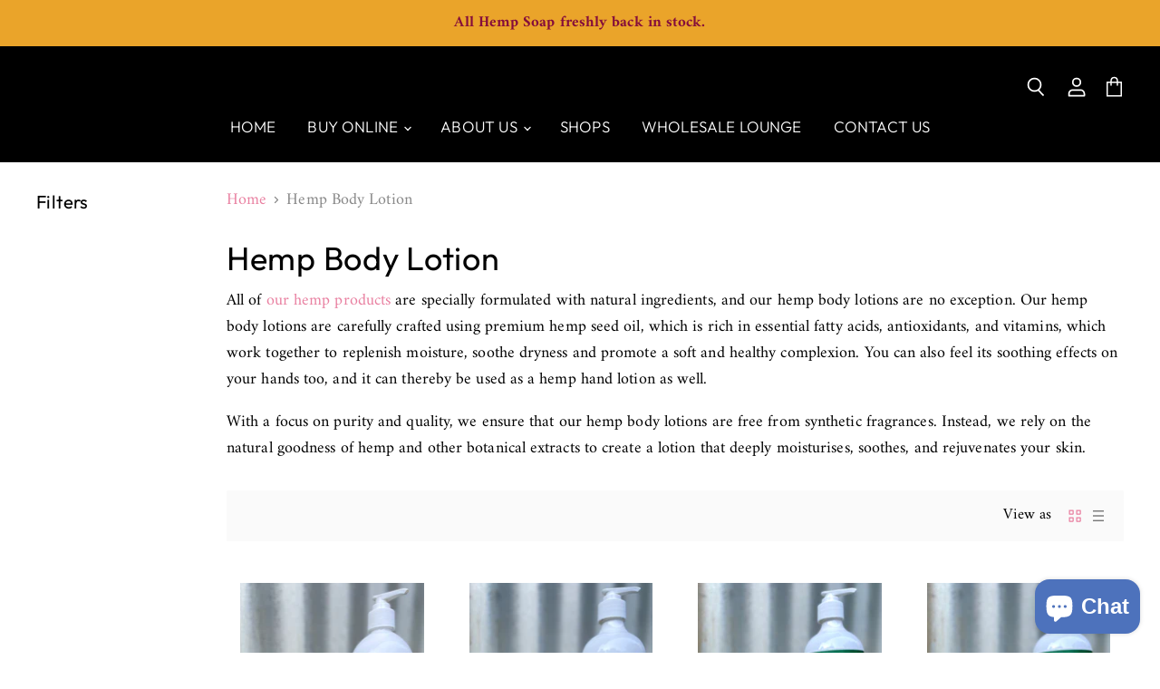

--- FILE ---
content_type: text/html; charset=utf-8
request_url: https://greenhemp.com/collections/body-lotions
body_size: 43813
content:
<!doctype html>
<html class="no-js no-touch" lang="en">
  <head>
<meta name="google-site-verification" content="qhfqQvtpSoeA6xOeGTiGRmZvWj6J6Ul7tXvrpzobKw4" />
    <!-- Google Tag Manager -->
<script>(function(w,d,s,l,i){w[l]=w[l]||[];w[l].push({'gtm.start':
new Date().getTime(),event:'gtm.js'});var f=d.getElementsByTagName(s)[0],
j=d.createElement(s),dl=l!='dataLayer'?'&l='+l:'';j.async=true;j.src=
'https://www.googletagmanager.com/gtm.js?id='+i+dl;f.parentNode.insertBefore(j,f);
})(window,document,'script','dataLayer','GTM-K88DHRZ');</script>
<!-- End Google Tag Manager -->

    <meta charset="utf-8">
    <meta http-equiv="x-ua-compatible" content="IE=edge">

    <link rel="preconnect" href="https://cdn.shopify.com" crossorigin>

    
      <link rel="preconnect" href="https://connect.facebook.net" crossorigin>
    
    
      <link rel="preconnect" href="https://www.google-analytics.com" crossorigin>
    


    
    <title>Hemp Hand and Body Lotion - Natural Skin Care | Green Hemp Au</title>

    
      <meta name="description" content="Discover our Hemp Hand and Body Lotion, enriched with hemp seed oil for deep hydration and soothing benefits. Perfect for soft, healthy skin!">
    

    
  <link rel="shortcut icon" href="//greenhemp.com/cdn/shop/files/GREEN-hemp_darkgreen-cream_logo_square_dario_version_32x32.jpg?v=1630596936" type="image/png">


    
      <link rel="canonical" href="https://greenhemp.com/collections/body-lotions" />
    

    <meta name="viewport" content="width=device-width">

    
    















<meta property="og:site_name" content="GREEN HEMP AUSTRALIA  ">
<meta property="og:url" content="https://greenhemp.com/collections/body-lotions">
<meta property="og:title" content="Hemp Hand and Body Lotion - Natural Skin Care | Green Hemp Au">
<meta property="og:type" content="website">
<meta property="og:description" content="Discover our Hemp Hand and Body Lotion, enriched with hemp seed oil for deep hydration and soothing benefits. Perfect for soft, healthy skin!">




    
    
    

    
    
    <meta
      property="og:image"
      content="https://greenhemp.com/cdn/shop/collections/IMG_2296_1200x1088.jpg?v=1706416522"
    />
    <meta
      property="og:image:secure_url"
      content="https://greenhemp.com/cdn/shop/collections/IMG_2296_1200x1088.jpg?v=1706416522"
    />
    <meta property="og:image:width" content="1200" />
    <meta property="og:image:height" content="1088" />
    
    
    <meta property="og:image:alt" content="Hand & Body Lotion - GREEN HEMP" />
  
















<meta name="twitter:title" content="Hemp Hand and Body Lotion - Natural Skin Care | Green Hemp Au">
<meta name="twitter:description" content="Discover our Hemp Hand and Body Lotion, enriched with hemp seed oil for deep hydration and soothing benefits. Perfect for soft, healthy skin!">


    
    
    
      
      
      <meta name="twitter:card" content="summary_large_image">
    
    
    <meta
      property="twitter:image"
      content="https://greenhemp.com/cdn/shop/collections/IMG_2296_1200x600_crop_center.jpg?v=1706416522"
    />
    <meta property="twitter:image:width" content="1200" />
    <meta property="twitter:image:height" content="600" />
    
    
    <meta property="twitter:image:alt" content="Hand &amp; Body Lotion - GREEN HEMP" />
  



    

    <link rel="preload" href="//greenhemp.com/cdn/fonts/outfit/outfit_n3.8c97ae4c4fac7c2ea467a6dc784857f4de7e0e37.woff2" as="font" crossorigin="anonymous">

    
      <link rel="preload" as="style" href="//greenhemp.com/cdn/shop/t/2/assets/theme.css?v=130683847055854053871764220617">
      

    <script>window.performance && window.performance.mark && window.performance.mark('shopify.content_for_header.start');</script><meta name="facebook-domain-verification" content="9lyuhiv8yqr5cynt34g770ufqw2p64">
<meta name="facebook-domain-verification" content="21mjq4iexmre6vay5xxnbu7ble14ev">
<meta name="google-site-verification" content="7HbLnP5VTg-Y4cIk0NPQn3KjqC2Iz71YZ02YwOjcwTA">
<meta id="shopify-digital-wallet" name="shopify-digital-wallet" content="/44532596893/digital_wallets/dialog">
<meta name="shopify-checkout-api-token" content="5ca2449ccaaff451a703a628a87342c2">
<meta id="in-context-paypal-metadata" data-shop-id="44532596893" data-venmo-supported="false" data-environment="production" data-locale="en_US" data-paypal-v4="true" data-currency="AUD">
<link rel="alternate" type="application/atom+xml" title="Feed" href="/collections/body-lotions.atom" />
<link rel="alternate" type="application/json+oembed" href="https://greenhemp.com/collections/body-lotions.oembed">
<script async="async" src="/checkouts/internal/preloads.js?locale=en-AU"></script>
<link rel="preconnect" href="https://shop.app" crossorigin="anonymous">
<script async="async" src="https://shop.app/checkouts/internal/preloads.js?locale=en-AU&shop_id=44532596893" crossorigin="anonymous"></script>
<script id="apple-pay-shop-capabilities" type="application/json">{"shopId":44532596893,"countryCode":"AU","currencyCode":"AUD","merchantCapabilities":["supports3DS"],"merchantId":"gid:\/\/shopify\/Shop\/44532596893","merchantName":"GREEN HEMP AUSTRALIA  ","requiredBillingContactFields":["postalAddress","email","phone"],"requiredShippingContactFields":["postalAddress","email","phone"],"shippingType":"shipping","supportedNetworks":["visa","masterCard"],"total":{"type":"pending","label":"GREEN HEMP AUSTRALIA  ","amount":"1.00"},"shopifyPaymentsEnabled":true,"supportsSubscriptions":true}</script>
<script id="shopify-features" type="application/json">{"accessToken":"5ca2449ccaaff451a703a628a87342c2","betas":["rich-media-storefront-analytics"],"domain":"greenhemp.com","predictiveSearch":true,"shopId":44532596893,"locale":"en"}</script>
<script>var Shopify = Shopify || {};
Shopify.shop = "green-hemp-australia.myshopify.com";
Shopify.locale = "en";
Shopify.currency = {"active":"AUD","rate":"1.0"};
Shopify.country = "AU";
Shopify.theme = {"name":"Superstore-v3.1.1","id":108296667293,"schema_name":"Superstore","schema_version":"3.1.1","theme_store_id":null,"role":"main"};
Shopify.theme.handle = "null";
Shopify.theme.style = {"id":null,"handle":null};
Shopify.cdnHost = "greenhemp.com/cdn";
Shopify.routes = Shopify.routes || {};
Shopify.routes.root = "/";</script>
<script type="module">!function(o){(o.Shopify=o.Shopify||{}).modules=!0}(window);</script>
<script>!function(o){function n(){var o=[];function n(){o.push(Array.prototype.slice.apply(arguments))}return n.q=o,n}var t=o.Shopify=o.Shopify||{};t.loadFeatures=n(),t.autoloadFeatures=n()}(window);</script>
<script>
  window.ShopifyPay = window.ShopifyPay || {};
  window.ShopifyPay.apiHost = "shop.app\/pay";
  window.ShopifyPay.redirectState = null;
</script>
<script id="shop-js-analytics" type="application/json">{"pageType":"collection"}</script>
<script defer="defer" async type="module" src="//greenhemp.com/cdn/shopifycloud/shop-js/modules/v2/client.init-shop-cart-sync_BdyHc3Nr.en.esm.js"></script>
<script defer="defer" async type="module" src="//greenhemp.com/cdn/shopifycloud/shop-js/modules/v2/chunk.common_Daul8nwZ.esm.js"></script>
<script type="module">
  await import("//greenhemp.com/cdn/shopifycloud/shop-js/modules/v2/client.init-shop-cart-sync_BdyHc3Nr.en.esm.js");
await import("//greenhemp.com/cdn/shopifycloud/shop-js/modules/v2/chunk.common_Daul8nwZ.esm.js");

  window.Shopify.SignInWithShop?.initShopCartSync?.({"fedCMEnabled":true,"windoidEnabled":true});

</script>
<script>
  window.Shopify = window.Shopify || {};
  if (!window.Shopify.featureAssets) window.Shopify.featureAssets = {};
  window.Shopify.featureAssets['shop-js'] = {"shop-cart-sync":["modules/v2/client.shop-cart-sync_QYOiDySF.en.esm.js","modules/v2/chunk.common_Daul8nwZ.esm.js"],"init-fed-cm":["modules/v2/client.init-fed-cm_DchLp9rc.en.esm.js","modules/v2/chunk.common_Daul8nwZ.esm.js"],"shop-button":["modules/v2/client.shop-button_OV7bAJc5.en.esm.js","modules/v2/chunk.common_Daul8nwZ.esm.js"],"init-windoid":["modules/v2/client.init-windoid_DwxFKQ8e.en.esm.js","modules/v2/chunk.common_Daul8nwZ.esm.js"],"shop-cash-offers":["modules/v2/client.shop-cash-offers_DWtL6Bq3.en.esm.js","modules/v2/chunk.common_Daul8nwZ.esm.js","modules/v2/chunk.modal_CQq8HTM6.esm.js"],"shop-toast-manager":["modules/v2/client.shop-toast-manager_CX9r1SjA.en.esm.js","modules/v2/chunk.common_Daul8nwZ.esm.js"],"init-shop-email-lookup-coordinator":["modules/v2/client.init-shop-email-lookup-coordinator_UhKnw74l.en.esm.js","modules/v2/chunk.common_Daul8nwZ.esm.js"],"pay-button":["modules/v2/client.pay-button_DzxNnLDY.en.esm.js","modules/v2/chunk.common_Daul8nwZ.esm.js"],"avatar":["modules/v2/client.avatar_BTnouDA3.en.esm.js"],"init-shop-cart-sync":["modules/v2/client.init-shop-cart-sync_BdyHc3Nr.en.esm.js","modules/v2/chunk.common_Daul8nwZ.esm.js"],"shop-login-button":["modules/v2/client.shop-login-button_D8B466_1.en.esm.js","modules/v2/chunk.common_Daul8nwZ.esm.js","modules/v2/chunk.modal_CQq8HTM6.esm.js"],"init-customer-accounts-sign-up":["modules/v2/client.init-customer-accounts-sign-up_C8fpPm4i.en.esm.js","modules/v2/client.shop-login-button_D8B466_1.en.esm.js","modules/v2/chunk.common_Daul8nwZ.esm.js","modules/v2/chunk.modal_CQq8HTM6.esm.js"],"init-shop-for-new-customer-accounts":["modules/v2/client.init-shop-for-new-customer-accounts_CVTO0Ztu.en.esm.js","modules/v2/client.shop-login-button_D8B466_1.en.esm.js","modules/v2/chunk.common_Daul8nwZ.esm.js","modules/v2/chunk.modal_CQq8HTM6.esm.js"],"init-customer-accounts":["modules/v2/client.init-customer-accounts_dRgKMfrE.en.esm.js","modules/v2/client.shop-login-button_D8B466_1.en.esm.js","modules/v2/chunk.common_Daul8nwZ.esm.js","modules/v2/chunk.modal_CQq8HTM6.esm.js"],"shop-follow-button":["modules/v2/client.shop-follow-button_CkZpjEct.en.esm.js","modules/v2/chunk.common_Daul8nwZ.esm.js","modules/v2/chunk.modal_CQq8HTM6.esm.js"],"lead-capture":["modules/v2/client.lead-capture_BntHBhfp.en.esm.js","modules/v2/chunk.common_Daul8nwZ.esm.js","modules/v2/chunk.modal_CQq8HTM6.esm.js"],"checkout-modal":["modules/v2/client.checkout-modal_CfxcYbTm.en.esm.js","modules/v2/chunk.common_Daul8nwZ.esm.js","modules/v2/chunk.modal_CQq8HTM6.esm.js"],"shop-login":["modules/v2/client.shop-login_Da4GZ2H6.en.esm.js","modules/v2/chunk.common_Daul8nwZ.esm.js","modules/v2/chunk.modal_CQq8HTM6.esm.js"],"payment-terms":["modules/v2/client.payment-terms_MV4M3zvL.en.esm.js","modules/v2/chunk.common_Daul8nwZ.esm.js","modules/v2/chunk.modal_CQq8HTM6.esm.js"]};
</script>
<script>(function() {
  var isLoaded = false;
  function asyncLoad() {
    if (isLoaded) return;
    isLoaded = true;
    var urls = ["https:\/\/omnisnippet1.com\/platforms\/shopify.js?source=scriptTag\u0026v=2025-05-15T12\u0026shop=green-hemp-australia.myshopify.com"];
    for (var i = 0; i < urls.length; i++) {
      var s = document.createElement('script');
      s.type = 'text/javascript';
      s.async = true;
      s.src = urls[i];
      var x = document.getElementsByTagName('script')[0];
      x.parentNode.insertBefore(s, x);
    }
  };
  if(window.attachEvent) {
    window.attachEvent('onload', asyncLoad);
  } else {
    window.addEventListener('load', asyncLoad, false);
  }
})();</script>
<script id="__st">var __st={"a":44532596893,"offset":39600,"reqid":"ecf1e4d4-2e40-4bec-8343-358871ee5a63-1768964760","pageurl":"greenhemp.com\/collections\/body-lotions","u":"79a8844f167b","p":"collection","rtyp":"collection","rid":212269990045};</script>
<script>window.ShopifyPaypalV4VisibilityTracking = true;</script>
<script id="captcha-bootstrap">!function(){'use strict';const t='contact',e='account',n='new_comment',o=[[t,t],['blogs',n],['comments',n],[t,'customer']],c=[[e,'customer_login'],[e,'guest_login'],[e,'recover_customer_password'],[e,'create_customer']],r=t=>t.map((([t,e])=>`form[action*='/${t}']:not([data-nocaptcha='true']) input[name='form_type'][value='${e}']`)).join(','),a=t=>()=>t?[...document.querySelectorAll(t)].map((t=>t.form)):[];function s(){const t=[...o],e=r(t);return a(e)}const i='password',u='form_key',d=['recaptcha-v3-token','g-recaptcha-response','h-captcha-response',i],f=()=>{try{return window.sessionStorage}catch{return}},m='__shopify_v',_=t=>t.elements[u];function p(t,e,n=!1){try{const o=window.sessionStorage,c=JSON.parse(o.getItem(e)),{data:r}=function(t){const{data:e,action:n}=t;return t[m]||n?{data:e,action:n}:{data:t,action:n}}(c);for(const[e,n]of Object.entries(r))t.elements[e]&&(t.elements[e].value=n);n&&o.removeItem(e)}catch(o){console.error('form repopulation failed',{error:o})}}const l='form_type',E='cptcha';function T(t){t.dataset[E]=!0}const w=window,h=w.document,L='Shopify',v='ce_forms',y='captcha';let A=!1;((t,e)=>{const n=(g='f06e6c50-85a8-45c8-87d0-21a2b65856fe',I='https://cdn.shopify.com/shopifycloud/storefront-forms-hcaptcha/ce_storefront_forms_captcha_hcaptcha.v1.5.2.iife.js',D={infoText:'Protected by hCaptcha',privacyText:'Privacy',termsText:'Terms'},(t,e,n)=>{const o=w[L][v],c=o.bindForm;if(c)return c(t,g,e,D).then(n);var r;o.q.push([[t,g,e,D],n]),r=I,A||(h.body.append(Object.assign(h.createElement('script'),{id:'captcha-provider',async:!0,src:r})),A=!0)});var g,I,D;w[L]=w[L]||{},w[L][v]=w[L][v]||{},w[L][v].q=[],w[L][y]=w[L][y]||{},w[L][y].protect=function(t,e){n(t,void 0,e),T(t)},Object.freeze(w[L][y]),function(t,e,n,w,h,L){const[v,y,A,g]=function(t,e,n){const i=e?o:[],u=t?c:[],d=[...i,...u],f=r(d),m=r(i),_=r(d.filter((([t,e])=>n.includes(e))));return[a(f),a(m),a(_),s()]}(w,h,L),I=t=>{const e=t.target;return e instanceof HTMLFormElement?e:e&&e.form},D=t=>v().includes(t);t.addEventListener('submit',(t=>{const e=I(t);if(!e)return;const n=D(e)&&!e.dataset.hcaptchaBound&&!e.dataset.recaptchaBound,o=_(e),c=g().includes(e)&&(!o||!o.value);(n||c)&&t.preventDefault(),c&&!n&&(function(t){try{if(!f())return;!function(t){const e=f();if(!e)return;const n=_(t);if(!n)return;const o=n.value;o&&e.removeItem(o)}(t);const e=Array.from(Array(32),(()=>Math.random().toString(36)[2])).join('');!function(t,e){_(t)||t.append(Object.assign(document.createElement('input'),{type:'hidden',name:u})),t.elements[u].value=e}(t,e),function(t,e){const n=f();if(!n)return;const o=[...t.querySelectorAll(`input[type='${i}']`)].map((({name:t})=>t)),c=[...d,...o],r={};for(const[a,s]of new FormData(t).entries())c.includes(a)||(r[a]=s);n.setItem(e,JSON.stringify({[m]:1,action:t.action,data:r}))}(t,e)}catch(e){console.error('failed to persist form',e)}}(e),e.submit())}));const S=(t,e)=>{t&&!t.dataset[E]&&(n(t,e.some((e=>e===t))),T(t))};for(const o of['focusin','change'])t.addEventListener(o,(t=>{const e=I(t);D(e)&&S(e,y())}));const B=e.get('form_key'),M=e.get(l),P=B&&M;t.addEventListener('DOMContentLoaded',(()=>{const t=y();if(P)for(const e of t)e.elements[l].value===M&&p(e,B);[...new Set([...A(),...v().filter((t=>'true'===t.dataset.shopifyCaptcha))])].forEach((e=>S(e,t)))}))}(h,new URLSearchParams(w.location.search),n,t,e,['guest_login'])})(!0,!0)}();</script>
<script integrity="sha256-4kQ18oKyAcykRKYeNunJcIwy7WH5gtpwJnB7kiuLZ1E=" data-source-attribution="shopify.loadfeatures" defer="defer" src="//greenhemp.com/cdn/shopifycloud/storefront/assets/storefront/load_feature-a0a9edcb.js" crossorigin="anonymous"></script>
<script crossorigin="anonymous" defer="defer" src="//greenhemp.com/cdn/shopifycloud/storefront/assets/shopify_pay/storefront-65b4c6d7.js?v=20250812"></script>
<script data-source-attribution="shopify.dynamic_checkout.dynamic.init">var Shopify=Shopify||{};Shopify.PaymentButton=Shopify.PaymentButton||{isStorefrontPortableWallets:!0,init:function(){window.Shopify.PaymentButton.init=function(){};var t=document.createElement("script");t.src="https://greenhemp.com/cdn/shopifycloud/portable-wallets/latest/portable-wallets.en.js",t.type="module",document.head.appendChild(t)}};
</script>
<script data-source-attribution="shopify.dynamic_checkout.buyer_consent">
  function portableWalletsHideBuyerConsent(e){var t=document.getElementById("shopify-buyer-consent"),n=document.getElementById("shopify-subscription-policy-button");t&&n&&(t.classList.add("hidden"),t.setAttribute("aria-hidden","true"),n.removeEventListener("click",e))}function portableWalletsShowBuyerConsent(e){var t=document.getElementById("shopify-buyer-consent"),n=document.getElementById("shopify-subscription-policy-button");t&&n&&(t.classList.remove("hidden"),t.removeAttribute("aria-hidden"),n.addEventListener("click",e))}window.Shopify?.PaymentButton&&(window.Shopify.PaymentButton.hideBuyerConsent=portableWalletsHideBuyerConsent,window.Shopify.PaymentButton.showBuyerConsent=portableWalletsShowBuyerConsent);
</script>
<script data-source-attribution="shopify.dynamic_checkout.cart.bootstrap">document.addEventListener("DOMContentLoaded",(function(){function t(){return document.querySelector("shopify-accelerated-checkout-cart, shopify-accelerated-checkout")}if(t())Shopify.PaymentButton.init();else{new MutationObserver((function(e,n){t()&&(Shopify.PaymentButton.init(),n.disconnect())})).observe(document.body,{childList:!0,subtree:!0})}}));
</script>
<link id="shopify-accelerated-checkout-styles" rel="stylesheet" media="screen" href="https://greenhemp.com/cdn/shopifycloud/portable-wallets/latest/accelerated-checkout-backwards-compat.css" crossorigin="anonymous">
<style id="shopify-accelerated-checkout-cart">
        #shopify-buyer-consent {
  margin-top: 1em;
  display: inline-block;
  width: 100%;
}

#shopify-buyer-consent.hidden {
  display: none;
}

#shopify-subscription-policy-button {
  background: none;
  border: none;
  padding: 0;
  text-decoration: underline;
  font-size: inherit;
  cursor: pointer;
}

#shopify-subscription-policy-button::before {
  box-shadow: none;
}

      </style>

<script>window.performance && window.performance.mark && window.performance.mark('shopify.content_for_header.end');</script>
<script src="https://ajax.googleapis.com/ajax/libs/jquery/3.5.1/jquery.min.js"></script>
    <script>
$(document).ready(function() {
	var $returnTo = $('<INPUT type="hidden" name="return_to" value="/account" />');
	if ($('#create_customer').length > 0) {
		$returnTo.insertBefore($('#create_customer input[type="submit"]')); // add return_to input
	} else if ($('#g-recaptcha').length) {
		$returnTo.insertBefore($('.shopify-challenge__container input[type="submit"]'));
	}
});
</script>
    <script>
      document.documentElement.className=document.documentElement.className.replace(/\bno-js\b/,'js');
      if(window.Shopify&&window.Shopify.designMode)document.documentElement.className+=' in-theme-editor';
      if(('ontouchstart' in window)||window.DocumentTouch&&document instanceof DocumentTouch)document.documentElement.className=document.documentElement.className.replace(/\bno-touch\b/,'has-touch');
    </script>

    <script src="//greenhemp.com/cdn/shop/t/2/assets/api.js?v=53188988521150302361597387038"></script>

    
      <link href="//greenhemp.com/cdn/shop/t/2/assets/theme.css?v=130683847055854053871764220617" rel="stylesheet" type="text/css" media="all" />
    

    

    
    <script>
      window.Theme = window.Theme || {};
      window.Theme.routes = {
        "root_url": "/",
        "account_url": "/account",
        "account_login_url": "/account/login",
        "account_logout_url": "/account/logout",
        "account_register_url": "/account/register",
        "account_addresses_url": "/account/addresses",
        "collections_url": "/collections",
        "all_products_collection_url": "/collections/all",
        "search_url": "/search",
        "cart_url": "/cart",
        "cart_add_url": "/cart/add",
        "cart_change_url": "/cart/change",
        "cart_clear_url": "/cart/clear",
        "product_recommendations_url": "/recommendations/products",
      };
    </script>
    
<!-- Start of Judge.me Core -->
<link rel="dns-prefetch" href="https://cdn.judge.me/">
<script data-cfasync='false' class='jdgm-settings-script'>window.jdgmSettings={"pagination":5,"disable_web_reviews":false,"badge_no_review_text":"No reviews","badge_n_reviews_text":"{{ n }} review/reviews","hide_badge_preview_if_no_reviews":true,"badge_hide_text":false,"enforce_center_preview_badge":false,"widget_title":"Customer Reviews","widget_open_form_text":"Write a review","widget_close_form_text":"Cancel review","widget_refresh_page_text":"Refresh page","widget_summary_text":"Based on {{ number_of_reviews }} review/reviews","widget_no_review_text":"Be the first to write a review","widget_name_field_text":"Display name","widget_verified_name_field_text":"Verified Name (public)","widget_name_placeholder_text":"Display name","widget_required_field_error_text":"This field is required.","widget_email_field_text":"Email address","widget_verified_email_field_text":"Verified Email (private, can not be edited)","widget_email_placeholder_text":"Your email address","widget_email_field_error_text":"Please enter a valid email address.","widget_rating_field_text":"Rating","widget_review_title_field_text":"Review Title","widget_review_title_placeholder_text":"Give your review a title","widget_review_body_field_text":"Review content","widget_review_body_placeholder_text":"Start writing here...","widget_pictures_field_text":"Picture/Video (optional)","widget_submit_review_text":"Submit Review","widget_submit_verified_review_text":"Submit Verified Review","widget_submit_success_msg_with_auto_publish":"Thank you! Please refresh the page in a few moments to see your review. You can remove or edit your review by logging into \u003ca href='https://judge.me/login' target='_blank' rel='nofollow noopener'\u003eJudge.me\u003c/a\u003e","widget_submit_success_msg_no_auto_publish":"Thank you! Your review will be published as soon as it is approved by the shop admin. You can remove or edit your review by logging into \u003ca href='https://judge.me/login' target='_blank' rel='nofollow noopener'\u003eJudge.me\u003c/a\u003e","widget_show_default_reviews_out_of_total_text":"Showing {{ n_reviews_shown }} out of {{ n_reviews }} reviews.","widget_show_all_link_text":"Show all","widget_show_less_link_text":"Show less","widget_author_said_text":"{{ reviewer_name }} said:","widget_days_text":"{{ n }} days ago","widget_weeks_text":"{{ n }} week/weeks ago","widget_months_text":"{{ n }} month/months ago","widget_years_text":"{{ n }} year/years ago","widget_yesterday_text":"Yesterday","widget_today_text":"Today","widget_replied_text":"\u003e\u003e {{ shop_name }} replied:","widget_read_more_text":"Read more","widget_reviewer_name_as_initial":"","widget_rating_filter_color":"#fbcd0a","widget_rating_filter_see_all_text":"See all reviews","widget_sorting_most_recent_text":"Most Recent","widget_sorting_highest_rating_text":"Highest Rating","widget_sorting_lowest_rating_text":"Lowest Rating","widget_sorting_with_pictures_text":"Only Pictures","widget_sorting_most_helpful_text":"Most Helpful","widget_open_question_form_text":"Ask a question","widget_reviews_subtab_text":"Reviews","widget_questions_subtab_text":"Questions","widget_question_label_text":"Question","widget_answer_label_text":"Answer","widget_question_placeholder_text":"Write your question here","widget_submit_question_text":"Submit Question","widget_question_submit_success_text":"Thank you for your question! We will notify you once it gets answered.","verified_badge_text":"Verified","verified_badge_bg_color":"","verified_badge_text_color":"","verified_badge_placement":"left-of-reviewer-name","widget_review_max_height":"","widget_hide_border":false,"widget_social_share":false,"widget_thumb":false,"widget_review_location_show":false,"widget_location_format":"","all_reviews_include_out_of_store_products":true,"all_reviews_out_of_store_text":"(out of store)","all_reviews_pagination":100,"all_reviews_product_name_prefix_text":"about","enable_review_pictures":true,"enable_question_anwser":false,"widget_theme":"default","review_date_format":"dd/mm/yyyy","default_sort_method":"most-recent","widget_product_reviews_subtab_text":"Product Reviews","widget_shop_reviews_subtab_text":"Shop Reviews","widget_other_products_reviews_text":"Reviews for other products","widget_store_reviews_subtab_text":"Store reviews","widget_no_store_reviews_text":"This store hasn't received any reviews yet","widget_web_restriction_product_reviews_text":"This product hasn't received any reviews yet","widget_no_items_text":"No items found","widget_show_more_text":"Show more","widget_write_a_store_review_text":"Write a Store Review","widget_other_languages_heading":"Reviews in Other Languages","widget_translate_review_text":"Translate review to {{ language }}","widget_translating_review_text":"Translating...","widget_show_original_translation_text":"Show original ({{ language }})","widget_translate_review_failed_text":"Review couldn't be translated.","widget_translate_review_retry_text":"Retry","widget_translate_review_try_again_later_text":"Try again later","show_product_url_for_grouped_product":false,"widget_sorting_pictures_first_text":"Pictures First","show_pictures_on_all_rev_page_mobile":false,"show_pictures_on_all_rev_page_desktop":false,"floating_tab_hide_mobile_install_preference":false,"floating_tab_button_name":"★ Reviews","floating_tab_title":"Let customers speak for us","floating_tab_button_color":"","floating_tab_button_background_color":"","floating_tab_url":"","floating_tab_url_enabled":false,"floating_tab_tab_style":"text","all_reviews_text_badge_text":"Customers rate us {{ shop.metafields.judgeme.all_reviews_rating | round: 1 }}/5 based on {{ shop.metafields.judgeme.all_reviews_count }} reviews.","all_reviews_text_badge_text_branded_style":"{{ shop.metafields.judgeme.all_reviews_rating | round: 1 }} out of 5 stars based on {{ shop.metafields.judgeme.all_reviews_count }} reviews","is_all_reviews_text_badge_a_link":false,"show_stars_for_all_reviews_text_badge":false,"all_reviews_text_badge_url":"","all_reviews_text_style":"text","all_reviews_text_color_style":"judgeme_brand_color","all_reviews_text_color":"#108474","all_reviews_text_show_jm_brand":true,"featured_carousel_show_header":true,"featured_carousel_title":"Let customers speak for us","testimonials_carousel_title":"Customers are saying","videos_carousel_title":"Real customer stories","cards_carousel_title":"Customers are saying","featured_carousel_count_text":"from {{ n }} reviews","featured_carousel_add_link_to_all_reviews_page":false,"featured_carousel_url":"","featured_carousel_show_images":true,"featured_carousel_autoslide_interval":5,"featured_carousel_arrows_on_the_sides":false,"featured_carousel_height":600,"featured_carousel_width":80,"featured_carousel_image_size":0,"featured_carousel_image_height":250,"featured_carousel_arrow_color":"#eeeeee","verified_count_badge_style":"vintage","verified_count_badge_orientation":"horizontal","verified_count_badge_color_style":"judgeme_brand_color","verified_count_badge_color":"#108474","is_verified_count_badge_a_link":false,"verified_count_badge_url":"","verified_count_badge_show_jm_brand":true,"widget_rating_preset_default":5,"widget_first_sub_tab":"product-reviews","widget_show_histogram":true,"widget_histogram_use_custom_color":false,"widget_pagination_use_custom_color":false,"widget_star_use_custom_color":false,"widget_verified_badge_use_custom_color":false,"widget_write_review_use_custom_color":false,"picture_reminder_submit_button":"Upload Pictures","enable_review_videos":true,"mute_video_by_default":false,"widget_sorting_videos_first_text":"Videos First","widget_review_pending_text":"Pending","featured_carousel_items_for_large_screen":3,"social_share_options_order":"Facebook,Twitter","remove_microdata_snippet":false,"disable_json_ld":false,"enable_json_ld_products":false,"preview_badge_show_question_text":false,"preview_badge_no_question_text":"No questions","preview_badge_n_question_text":"{{ number_of_questions }} question/questions","qa_badge_show_icon":false,"qa_badge_position":"same-row","remove_judgeme_branding":false,"widget_add_search_bar":false,"widget_search_bar_placeholder":"Search","widget_sorting_verified_only_text":"Verified only","featured_carousel_theme":"default","featured_carousel_show_rating":true,"featured_carousel_show_title":true,"featured_carousel_show_body":true,"featured_carousel_show_date":false,"featured_carousel_show_reviewer":true,"featured_carousel_show_product":false,"featured_carousel_header_background_color":"#108474","featured_carousel_header_text_color":"#ffffff","featured_carousel_name_product_separator":"reviewed","featured_carousel_full_star_background":"#108474","featured_carousel_empty_star_background":"#dadada","featured_carousel_vertical_theme_background":"#f9fafb","featured_carousel_verified_badge_enable":false,"featured_carousel_verified_badge_color":"#108474","featured_carousel_border_style":"round","featured_carousel_review_line_length_limit":3,"featured_carousel_more_reviews_button_text":"Read more reviews","featured_carousel_view_product_button_text":"View product","all_reviews_page_load_reviews_on":"scroll","all_reviews_page_load_more_text":"Load More Reviews","disable_fb_tab_reviews":false,"enable_ajax_cdn_cache":false,"widget_public_name_text":"displayed publicly like","default_reviewer_name":"John Smith","default_reviewer_name_has_non_latin":true,"widget_reviewer_anonymous":"Anonymous","medals_widget_title":"Judge.me Review Medals","medals_widget_background_color":"#f9fafb","medals_widget_position":"footer_all_pages","medals_widget_border_color":"#f9fafb","medals_widget_verified_text_position":"left","medals_widget_use_monochromatic_version":false,"medals_widget_elements_color":"#108474","show_reviewer_avatar":true,"widget_invalid_yt_video_url_error_text":"Not a YouTube video URL","widget_max_length_field_error_text":"Please enter no more than {0} characters.","widget_show_country_flag":false,"widget_show_collected_via_shop_app":true,"widget_verified_by_shop_badge_style":"light","widget_verified_by_shop_text":"Verified by Shop","widget_show_photo_gallery":false,"widget_load_with_code_splitting":true,"widget_ugc_install_preference":false,"widget_ugc_title":"Made by us, Shared by you","widget_ugc_subtitle":"Tag us to see your picture featured in our page","widget_ugc_arrows_color":"#ffffff","widget_ugc_primary_button_text":"Buy Now","widget_ugc_primary_button_background_color":"#108474","widget_ugc_primary_button_text_color":"#ffffff","widget_ugc_primary_button_border_width":"0","widget_ugc_primary_button_border_style":"none","widget_ugc_primary_button_border_color":"#108474","widget_ugc_primary_button_border_radius":"25","widget_ugc_secondary_button_text":"Load More","widget_ugc_secondary_button_background_color":"#ffffff","widget_ugc_secondary_button_text_color":"#108474","widget_ugc_secondary_button_border_width":"2","widget_ugc_secondary_button_border_style":"solid","widget_ugc_secondary_button_border_color":"#108474","widget_ugc_secondary_button_border_radius":"25","widget_ugc_reviews_button_text":"View Reviews","widget_ugc_reviews_button_background_color":"#ffffff","widget_ugc_reviews_button_text_color":"#108474","widget_ugc_reviews_button_border_width":"2","widget_ugc_reviews_button_border_style":"solid","widget_ugc_reviews_button_border_color":"#108474","widget_ugc_reviews_button_border_radius":"25","widget_ugc_reviews_button_link_to":"judgeme-reviews-page","widget_ugc_show_post_date":true,"widget_ugc_max_width":"800","widget_rating_metafield_value_type":true,"widget_primary_color":"#108474","widget_enable_secondary_color":false,"widget_secondary_color":"#edf5f5","widget_summary_average_rating_text":"{{ average_rating }} out of 5","widget_media_grid_title":"Customer photos \u0026 videos","widget_media_grid_see_more_text":"See more","widget_round_style":false,"widget_show_product_medals":true,"widget_verified_by_judgeme_text":"Verified by Judge.me","widget_show_store_medals":true,"widget_verified_by_judgeme_text_in_store_medals":"Verified by Judge.me","widget_media_field_exceed_quantity_message":"Sorry, we can only accept {{ max_media }} for one review.","widget_media_field_exceed_limit_message":"{{ file_name }} is too large, please select a {{ media_type }} less than {{ size_limit }}MB.","widget_review_submitted_text":"Review Submitted!","widget_question_submitted_text":"Question Submitted!","widget_close_form_text_question":"Cancel","widget_write_your_answer_here_text":"Write your answer here","widget_enabled_branded_link":true,"widget_show_collected_by_judgeme":true,"widget_reviewer_name_color":"","widget_write_review_text_color":"","widget_write_review_bg_color":"","widget_collected_by_judgeme_text":"collected by Judge.me","widget_pagination_type":"standard","widget_load_more_text":"Load More","widget_load_more_color":"#108474","widget_full_review_text":"Full Review","widget_read_more_reviews_text":"Read More Reviews","widget_read_questions_text":"Read Questions","widget_questions_and_answers_text":"Questions \u0026 Answers","widget_verified_by_text":"Verified by","widget_verified_text":"Verified","widget_number_of_reviews_text":"{{ number_of_reviews }} reviews","widget_back_button_text":"Back","widget_next_button_text":"Next","widget_custom_forms_filter_button":"Filters","custom_forms_style":"vertical","widget_show_review_information":false,"how_reviews_are_collected":"How reviews are collected?","widget_show_review_keywords":false,"widget_gdpr_statement":"How we use your data: We'll only contact you about the review you left, and only if necessary. By submitting your review, you agree to Judge.me's \u003ca href='https://judge.me/terms' target='_blank' rel='nofollow noopener'\u003eterms\u003c/a\u003e, \u003ca href='https://judge.me/privacy' target='_blank' rel='nofollow noopener'\u003eprivacy\u003c/a\u003e and \u003ca href='https://judge.me/content-policy' target='_blank' rel='nofollow noopener'\u003econtent\u003c/a\u003e policies.","widget_multilingual_sorting_enabled":false,"widget_translate_review_content_enabled":false,"widget_translate_review_content_method":"manual","popup_widget_review_selection":"automatically_with_pictures","popup_widget_round_border_style":true,"popup_widget_show_title":true,"popup_widget_show_body":true,"popup_widget_show_reviewer":false,"popup_widget_show_product":true,"popup_widget_show_pictures":true,"popup_widget_use_review_picture":true,"popup_widget_show_on_home_page":true,"popup_widget_show_on_product_page":true,"popup_widget_show_on_collection_page":true,"popup_widget_show_on_cart_page":true,"popup_widget_position":"bottom_left","popup_widget_first_review_delay":5,"popup_widget_duration":5,"popup_widget_interval":5,"popup_widget_review_count":5,"popup_widget_hide_on_mobile":true,"review_snippet_widget_round_border_style":true,"review_snippet_widget_card_color":"#FFFFFF","review_snippet_widget_slider_arrows_background_color":"#FFFFFF","review_snippet_widget_slider_arrows_color":"#000000","review_snippet_widget_star_color":"#108474","show_product_variant":false,"all_reviews_product_variant_label_text":"Variant: ","widget_show_verified_branding":false,"widget_ai_summary_title":"Customers say","widget_ai_summary_disclaimer":"AI-powered review summary based on recent customer reviews","widget_show_ai_summary":false,"widget_show_ai_summary_bg":false,"widget_show_review_title_input":true,"redirect_reviewers_invited_via_email":"review_widget","request_store_review_after_product_review":false,"request_review_other_products_in_order":false,"review_form_color_scheme":"default","review_form_corner_style":"square","review_form_star_color":{},"review_form_text_color":"#333333","review_form_background_color":"#ffffff","review_form_field_background_color":"#fafafa","review_form_button_color":{},"review_form_button_text_color":"#ffffff","review_form_modal_overlay_color":"#000000","review_content_screen_title_text":"How would you rate this product?","review_content_introduction_text":"We would love it if you would share a bit about your experience.","store_review_form_title_text":"How would you rate this store?","store_review_form_introduction_text":"We would love it if you would share a bit about your experience.","show_review_guidance_text":true,"one_star_review_guidance_text":"Poor","five_star_review_guidance_text":"Great","customer_information_screen_title_text":"About you","customer_information_introduction_text":"Please tell us more about you.","custom_questions_screen_title_text":"Your experience in more detail","custom_questions_introduction_text":"Here are a few questions to help us understand more about your experience.","review_submitted_screen_title_text":"Thanks for your review!","review_submitted_screen_thank_you_text":"We are processing it and it will appear on the store soon.","review_submitted_screen_email_verification_text":"Please confirm your email by clicking the link we just sent you. This helps us keep reviews authentic.","review_submitted_request_store_review_text":"Would you like to share your experience of shopping with us?","review_submitted_review_other_products_text":"Would you like to review these products?","store_review_screen_title_text":"Would you like to share your experience of shopping with us?","store_review_introduction_text":"We value your feedback and use it to improve. Please share any thoughts or suggestions you have.","reviewer_media_screen_title_picture_text":"Share a picture","reviewer_media_introduction_picture_text":"Upload a photo to support your review.","reviewer_media_screen_title_video_text":"Share a video","reviewer_media_introduction_video_text":"Upload a video to support your review.","reviewer_media_screen_title_picture_or_video_text":"Share a picture or video","reviewer_media_introduction_picture_or_video_text":"Upload a photo or video to support your review.","reviewer_media_youtube_url_text":"Paste your Youtube URL here","advanced_settings_next_step_button_text":"Next","advanced_settings_close_review_button_text":"Close","modal_write_review_flow":false,"write_review_flow_required_text":"Required","write_review_flow_privacy_message_text":"We respect your privacy.","write_review_flow_anonymous_text":"Post review as anonymous","write_review_flow_visibility_text":"This won't be visible to other customers.","write_review_flow_multiple_selection_help_text":"Select as many as you like","write_review_flow_single_selection_help_text":"Select one option","write_review_flow_required_field_error_text":"This field is required","write_review_flow_invalid_email_error_text":"Please enter a valid email address","write_review_flow_max_length_error_text":"Max. {{ max_length }} characters.","write_review_flow_media_upload_text":"\u003cb\u003eClick to upload\u003c/b\u003e or drag and drop","write_review_flow_gdpr_statement":"We'll only contact you about your review if necessary. By submitting your review, you agree to our \u003ca href='https://judge.me/terms' target='_blank' rel='nofollow noopener'\u003eterms and conditions\u003c/a\u003e and \u003ca href='https://judge.me/privacy' target='_blank' rel='nofollow noopener'\u003eprivacy policy\u003c/a\u003e.","rating_only_reviews_enabled":false,"show_negative_reviews_help_screen":false,"new_review_flow_help_screen_rating_threshold":3,"negative_review_resolution_screen_title_text":"Tell us more","negative_review_resolution_text":"Your experience matters to us. If there were issues with your purchase, we're here to help. Feel free to reach out to us, we'd love the opportunity to make things right.","negative_review_resolution_button_text":"Contact us","negative_review_resolution_proceed_with_review_text":"Leave a review","negative_review_resolution_subject":"Issue with purchase from {{ shop_name }}.{{ order_name }}","preview_badge_collection_page_install_status":false,"widget_review_custom_css":"","preview_badge_custom_css":"","preview_badge_stars_count":"5-stars","featured_carousel_custom_css":"","floating_tab_custom_css":"","all_reviews_widget_custom_css":"","medals_widget_custom_css":"","verified_badge_custom_css":"","all_reviews_text_custom_css":"","transparency_badges_collected_via_store_invite":false,"transparency_badges_from_another_provider":false,"transparency_badges_collected_from_store_visitor":false,"transparency_badges_collected_by_verified_review_provider":false,"transparency_badges_earned_reward":false,"transparency_badges_collected_via_store_invite_text":"Review collected via store invitation","transparency_badges_from_another_provider_text":"Review collected from another provider","transparency_badges_collected_from_store_visitor_text":"Review collected from a store visitor","transparency_badges_written_in_google_text":"Review written in Google","transparency_badges_written_in_etsy_text":"Review written in Etsy","transparency_badges_written_in_shop_app_text":"Review written in Shop App","transparency_badges_earned_reward_text":"Review earned a reward for future purchase","product_review_widget_per_page":10,"widget_store_review_label_text":"Review about the store","checkout_comment_extension_title_on_product_page":"Customer Comments","checkout_comment_extension_num_latest_comment_show":5,"checkout_comment_extension_format":"name_and_timestamp","checkout_comment_customer_name":"last_initial","checkout_comment_comment_notification":true,"preview_badge_collection_page_install_preference":true,"preview_badge_home_page_install_preference":false,"preview_badge_product_page_install_preference":true,"review_widget_install_preference":"","review_carousel_install_preference":true,"floating_reviews_tab_install_preference":"none","verified_reviews_count_badge_install_preference":false,"all_reviews_text_install_preference":false,"review_widget_best_location":true,"judgeme_medals_install_preference":false,"review_widget_revamp_enabled":false,"review_widget_qna_enabled":false,"review_widget_header_theme":"minimal","review_widget_widget_title_enabled":true,"review_widget_header_text_size":"medium","review_widget_header_text_weight":"regular","review_widget_average_rating_style":"compact","review_widget_bar_chart_enabled":true,"review_widget_bar_chart_type":"numbers","review_widget_bar_chart_style":"standard","review_widget_expanded_media_gallery_enabled":false,"review_widget_reviews_section_theme":"standard","review_widget_image_style":"thumbnails","review_widget_review_image_ratio":"square","review_widget_stars_size":"medium","review_widget_verified_badge":"standard_text","review_widget_review_title_text_size":"medium","review_widget_review_text_size":"medium","review_widget_review_text_length":"medium","review_widget_number_of_columns_desktop":3,"review_widget_carousel_transition_speed":5,"review_widget_custom_questions_answers_display":"always","review_widget_button_text_color":"#FFFFFF","review_widget_text_color":"#000000","review_widget_lighter_text_color":"#7B7B7B","review_widget_corner_styling":"soft","review_widget_review_word_singular":"review","review_widget_review_word_plural":"reviews","review_widget_voting_label":"Helpful?","review_widget_shop_reply_label":"Reply from {{ shop_name }}:","review_widget_filters_title":"Filters","qna_widget_question_word_singular":"Question","qna_widget_question_word_plural":"Questions","qna_widget_answer_reply_label":"Answer from {{ answerer_name }}:","qna_content_screen_title_text":"Ask a question about this product","qna_widget_question_required_field_error_text":"Please enter your question.","qna_widget_flow_gdpr_statement":"We'll only contact you about your question if necessary. By submitting your question, you agree to our \u003ca href='https://judge.me/terms' target='_blank' rel='nofollow noopener'\u003eterms and conditions\u003c/a\u003e and \u003ca href='https://judge.me/privacy' target='_blank' rel='nofollow noopener'\u003eprivacy policy\u003c/a\u003e.","qna_widget_question_submitted_text":"Thanks for your question!","qna_widget_close_form_text_question":"Close","qna_widget_question_submit_success_text":"We’ll notify you by email when your question is answered.","all_reviews_widget_v2025_enabled":false,"all_reviews_widget_v2025_header_theme":"default","all_reviews_widget_v2025_widget_title_enabled":true,"all_reviews_widget_v2025_header_text_size":"medium","all_reviews_widget_v2025_header_text_weight":"regular","all_reviews_widget_v2025_average_rating_style":"compact","all_reviews_widget_v2025_bar_chart_enabled":true,"all_reviews_widget_v2025_bar_chart_type":"numbers","all_reviews_widget_v2025_bar_chart_style":"standard","all_reviews_widget_v2025_expanded_media_gallery_enabled":false,"all_reviews_widget_v2025_show_store_medals":true,"all_reviews_widget_v2025_show_photo_gallery":true,"all_reviews_widget_v2025_show_review_keywords":false,"all_reviews_widget_v2025_show_ai_summary":false,"all_reviews_widget_v2025_show_ai_summary_bg":false,"all_reviews_widget_v2025_add_search_bar":false,"all_reviews_widget_v2025_default_sort_method":"most-recent","all_reviews_widget_v2025_reviews_per_page":10,"all_reviews_widget_v2025_reviews_section_theme":"default","all_reviews_widget_v2025_image_style":"thumbnails","all_reviews_widget_v2025_review_image_ratio":"square","all_reviews_widget_v2025_stars_size":"medium","all_reviews_widget_v2025_verified_badge":"bold_badge","all_reviews_widget_v2025_review_title_text_size":"medium","all_reviews_widget_v2025_review_text_size":"medium","all_reviews_widget_v2025_review_text_length":"medium","all_reviews_widget_v2025_number_of_columns_desktop":3,"all_reviews_widget_v2025_carousel_transition_speed":5,"all_reviews_widget_v2025_custom_questions_answers_display":"always","all_reviews_widget_v2025_show_product_variant":false,"all_reviews_widget_v2025_show_reviewer_avatar":true,"all_reviews_widget_v2025_reviewer_name_as_initial":"","all_reviews_widget_v2025_review_location_show":false,"all_reviews_widget_v2025_location_format":"","all_reviews_widget_v2025_show_country_flag":false,"all_reviews_widget_v2025_verified_by_shop_badge_style":"light","all_reviews_widget_v2025_social_share":false,"all_reviews_widget_v2025_social_share_options_order":"Facebook,Twitter,LinkedIn,Pinterest","all_reviews_widget_v2025_pagination_type":"standard","all_reviews_widget_v2025_button_text_color":"#FFFFFF","all_reviews_widget_v2025_text_color":"#000000","all_reviews_widget_v2025_lighter_text_color":"#7B7B7B","all_reviews_widget_v2025_corner_styling":"soft","all_reviews_widget_v2025_title":"Customer reviews","all_reviews_widget_v2025_ai_summary_title":"Customers say about this store","all_reviews_widget_v2025_no_review_text":"Be the first to write a review","platform":"shopify","branding_url":"https://app.judge.me/reviews/stores/greenhemp.com","branding_text":"Powered by Judge.me","locale":"en","reply_name":"GREEN HEMP AUSTRALIA  ","widget_version":"3.0","footer":true,"autopublish":false,"review_dates":true,"enable_custom_form":false,"shop_use_review_site":true,"shop_locale":"en","enable_multi_locales_translations":true,"show_review_title_input":true,"review_verification_email_status":"always","can_be_branded":false,"reply_name_text":"GREEN HEMP AUSTRALIA  "};</script> <style class='jdgm-settings-style'>.jdgm-xx{left:0}:root{--jdgm-primary-color: #108474;--jdgm-secondary-color: rgba(16,132,116,0.1);--jdgm-star-color: #108474;--jdgm-write-review-text-color: white;--jdgm-write-review-bg-color: #108474;--jdgm-paginate-color: #108474;--jdgm-border-radius: 0;--jdgm-reviewer-name-color: #108474}.jdgm-histogram__bar-content{background-color:#108474}.jdgm-rev[data-verified-buyer=true] .jdgm-rev__icon.jdgm-rev__icon:after,.jdgm-rev__buyer-badge.jdgm-rev__buyer-badge{color:white;background-color:#108474}.jdgm-review-widget--small .jdgm-gallery.jdgm-gallery .jdgm-gallery__thumbnail-link:nth-child(8) .jdgm-gallery__thumbnail-wrapper.jdgm-gallery__thumbnail-wrapper:before{content:"See more"}@media only screen and (min-width: 768px){.jdgm-gallery.jdgm-gallery .jdgm-gallery__thumbnail-link:nth-child(8) .jdgm-gallery__thumbnail-wrapper.jdgm-gallery__thumbnail-wrapper:before{content:"See more"}}.jdgm-prev-badge[data-average-rating='0.00']{display:none !important}.jdgm-author-all-initials{display:none !important}.jdgm-author-last-initial{display:none !important}.jdgm-rev-widg__title{visibility:hidden}.jdgm-rev-widg__summary-text{visibility:hidden}.jdgm-prev-badge__text{visibility:hidden}.jdgm-rev__prod-link-prefix:before{content:'about'}.jdgm-rev__variant-label:before{content:'Variant: '}.jdgm-rev__out-of-store-text:before{content:'(out of store)'}@media only screen and (min-width: 768px){.jdgm-rev__pics .jdgm-rev_all-rev-page-picture-separator,.jdgm-rev__pics .jdgm-rev__product-picture{display:none}}@media only screen and (max-width: 768px){.jdgm-rev__pics .jdgm-rev_all-rev-page-picture-separator,.jdgm-rev__pics .jdgm-rev__product-picture{display:none}}.jdgm-preview-badge[data-template="index"]{display:none !important}.jdgm-verified-count-badget[data-from-snippet="true"]{display:none !important}.jdgm-all-reviews-text[data-from-snippet="true"]{display:none !important}.jdgm-medals-section[data-from-snippet="true"]{display:none !important}.jdgm-ugc-media-wrapper[data-from-snippet="true"]{display:none !important}.jdgm-rev__transparency-badge[data-badge-type="review_collected_via_store_invitation"]{display:none !important}.jdgm-rev__transparency-badge[data-badge-type="review_collected_from_another_provider"]{display:none !important}.jdgm-rev__transparency-badge[data-badge-type="review_collected_from_store_visitor"]{display:none !important}.jdgm-rev__transparency-badge[data-badge-type="review_written_in_etsy"]{display:none !important}.jdgm-rev__transparency-badge[data-badge-type="review_written_in_google_business"]{display:none !important}.jdgm-rev__transparency-badge[data-badge-type="review_written_in_shop_app"]{display:none !important}.jdgm-rev__transparency-badge[data-badge-type="review_earned_for_future_purchase"]{display:none !important}.jdgm-review-snippet-widget .jdgm-rev-snippet-widget__cards-container .jdgm-rev-snippet-card{border-radius:8px;background:#fff}.jdgm-review-snippet-widget .jdgm-rev-snippet-widget__cards-container .jdgm-rev-snippet-card__rev-rating .jdgm-star{color:#108474}.jdgm-review-snippet-widget .jdgm-rev-snippet-widget__prev-btn,.jdgm-review-snippet-widget .jdgm-rev-snippet-widget__next-btn{border-radius:50%;background:#fff}.jdgm-review-snippet-widget .jdgm-rev-snippet-widget__prev-btn>svg,.jdgm-review-snippet-widget .jdgm-rev-snippet-widget__next-btn>svg{fill:#000}.jdgm-full-rev-modal.rev-snippet-widget .jm-mfp-container .jm-mfp-content,.jdgm-full-rev-modal.rev-snippet-widget .jm-mfp-container .jdgm-full-rev__icon,.jdgm-full-rev-modal.rev-snippet-widget .jm-mfp-container .jdgm-full-rev__pic-img,.jdgm-full-rev-modal.rev-snippet-widget .jm-mfp-container .jdgm-full-rev__reply{border-radius:8px}.jdgm-full-rev-modal.rev-snippet-widget .jm-mfp-container .jdgm-full-rev[data-verified-buyer="true"] .jdgm-full-rev__icon::after{border-radius:8px}.jdgm-full-rev-modal.rev-snippet-widget .jm-mfp-container .jdgm-full-rev .jdgm-rev__buyer-badge{border-radius:calc( 8px / 2 )}.jdgm-full-rev-modal.rev-snippet-widget .jm-mfp-container .jdgm-full-rev .jdgm-full-rev__replier::before{content:'GREEN HEMP AUSTRALIA  '}.jdgm-full-rev-modal.rev-snippet-widget .jm-mfp-container .jdgm-full-rev .jdgm-full-rev__product-button{border-radius:calc( 8px * 6 )}
</style> <style class='jdgm-settings-style'></style>

  
  
  
  <style class='jdgm-miracle-styles'>
  @-webkit-keyframes jdgm-spin{0%{-webkit-transform:rotate(0deg);-ms-transform:rotate(0deg);transform:rotate(0deg)}100%{-webkit-transform:rotate(359deg);-ms-transform:rotate(359deg);transform:rotate(359deg)}}@keyframes jdgm-spin{0%{-webkit-transform:rotate(0deg);-ms-transform:rotate(0deg);transform:rotate(0deg)}100%{-webkit-transform:rotate(359deg);-ms-transform:rotate(359deg);transform:rotate(359deg)}}@font-face{font-family:'JudgemeStar';src:url("[data-uri]") format("woff");font-weight:normal;font-style:normal}.jdgm-star{font-family:'JudgemeStar';display:inline !important;text-decoration:none !important;padding:0 4px 0 0 !important;margin:0 !important;font-weight:bold;opacity:1;-webkit-font-smoothing:antialiased;-moz-osx-font-smoothing:grayscale}.jdgm-star:hover{opacity:1}.jdgm-star:last-of-type{padding:0 !important}.jdgm-star.jdgm--on:before{content:"\e000"}.jdgm-star.jdgm--off:before{content:"\e001"}.jdgm-star.jdgm--half:before{content:"\e002"}.jdgm-widget *{margin:0;line-height:1.4;-webkit-box-sizing:border-box;-moz-box-sizing:border-box;box-sizing:border-box;-webkit-overflow-scrolling:touch}.jdgm-hidden{display:none !important;visibility:hidden !important}.jdgm-temp-hidden{display:none}.jdgm-spinner{width:40px;height:40px;margin:auto;border-radius:50%;border-top:2px solid #eee;border-right:2px solid #eee;border-bottom:2px solid #eee;border-left:2px solid #ccc;-webkit-animation:jdgm-spin 0.8s infinite linear;animation:jdgm-spin 0.8s infinite linear}.jdgm-prev-badge{display:block !important}

</style>


  
  
   


<script data-cfasync='false' class='jdgm-script'>
!function(e){window.jdgm=window.jdgm||{},jdgm.CDN_HOST="https://cdn.judge.me/",
jdgm.docReady=function(d){(e.attachEvent?"complete"===e.readyState:"loading"!==e.readyState)?
setTimeout(d,0):e.addEventListener("DOMContentLoaded",d)},jdgm.loadCSS=function(d,t,o,s){
!o&&jdgm.loadCSS.requestedUrls.indexOf(d)>=0||(jdgm.loadCSS.requestedUrls.push(d),
(s=e.createElement("link")).rel="stylesheet",s.class="jdgm-stylesheet",s.media="nope!",
s.href=d,s.onload=function(){this.media="all",t&&setTimeout(t)},e.body.appendChild(s))},
jdgm.loadCSS.requestedUrls=[],jdgm.loadJS=function(e,d){var t=new XMLHttpRequest;
t.onreadystatechange=function(){4===t.readyState&&(Function(t.response)(),d&&d(t.response))},
t.open("GET",e),t.send()},jdgm.docReady((function(){(window.jdgmLoadCSS||e.querySelectorAll(
".jdgm-widget, .jdgm-all-reviews-page").length>0)&&(jdgmSettings.widget_load_with_code_splitting?
parseFloat(jdgmSettings.widget_version)>=3?jdgm.loadCSS(jdgm.CDN_HOST+"widget_v3/base.css"):
jdgm.loadCSS(jdgm.CDN_HOST+"widget/base.css"):jdgm.loadCSS(jdgm.CDN_HOST+"shopify_v2.css"),
jdgm.loadJS(jdgm.CDN_HOST+"loader.js"))}))}(document);
</script>

<noscript><link rel="stylesheet" type="text/css" media="all" href="https://cdn.judge.me/shopify_v2.css"></noscript>
<!-- End of Judge.me Core -->



  <!-- Schema start here -->
<script type="application/ld+json">
{
  "@context": "https://schema.org",
  "@type": "Organization",
  "name": "GREEN HEMP AUSTRALIA",
  "url": "https://greenhemp.com/",
  "logo": "https://cdn.shopify.com/s/files/1/0445/3259/6893/files/GREEN-hemp_darkgreen-cream_logo_square_dario_version_32x32.jpg?v=1630596936",
  "contactPoint": {
    "@type": "ContactPoint",
    "telephone": "+61 481 704 560",
    "contactType": "sales",
    "areaServed": "AU",
    "availableLanguage": "en"
  },
  "sameAs": "https://www.facebook.com/greenhempaustralia"
}
</script>
<!-- Schema end here -->
  <meta name="google-site-verification" content="Dg8ImXV7hAjMYlTtqMjTwmrLPBeQqriu8S8arFvMyTw" />

<!-- Schema start here -->
<script type="application/ld+json">
{
  "@context": "https://schema.org/", 
  "@type": "BreadcrumbList", 
  "itemListElement": [{
    "@type": "ListItem", 
    "position": 1, 
    "name": "Wholesale Hemp Cream Products",
    "item": "https://greenhemp.com/collections/wholesale-collection"  
  },{
    "@type": "ListItem", 
    "position": 2, 
    "name": "Hemp Healing Balm and Lip Balm",
    "item": "https://greenhemp.com/collections/balms"  
  },{
    "@type": "ListItem", 
    "position": 3, 
    "name": "Hemp Body Lotion",
    "item": "https://greenhemp.com/collections/body-lotions"  
  },{
    "@type": "ListItem", 
    "position": 4, 
    "name": "Face Cream",
    "item": "https://greenhemp.com/collections/facecream"  
  },{
    "@type": "ListItem", 
    "position": 5, 
    "name": "Hemp Hair Care Products",
    "item": "https://greenhemp.com/collections/hair-care"  
  },{
    "@type": "ListItem", 
    "position": 6, 
    "name": "Hemp Seed Oil and Massage Oil",
    "item": "https://greenhemp.com/collections/hemp-oil"  
  },{
    "@type": "ListItem", 
    "position": 7, 
    "name": "Hemp Soap",
    "item": "https://greenhemp.com/collections/soaps"  
  },{
    "@type": "ListItem", 
    "position": 8, 
    "name": "Economy Boxes",
    "item": "https://greenhemp.com/collections/economy-boxes"  
  },{
    "@type": "ListItem", 
    "position": 9, 
    "name": "Gift Packs",
    "item": "https://greenhemp.com/collections/mothers-day-gift-packs"  
  },{
    "@type": "ListItem", 
    "position": 10, 
    "name": "A Face Cleanser Makeup Remover",
    "item": "https://greenhemp.com/products/face-cleanser-makeup-remover"  
  }]
}
</script>
<!-- Schema end here -->
<meta name="google-site-verification" content="3LvP4Te8zKUnUJQcK4e-hykWXlh7klaF0QVi_rhi3X4" />
<script src="https://cdn.shopify.com/extensions/e8878072-2f6b-4e89-8082-94b04320908d/inbox-1254/assets/inbox-chat-loader.js" type="text/javascript" defer="defer"></script>
<link href="https://monorail-edge.shopifysvc.com" rel="dns-prefetch">
<script>(function(){if ("sendBeacon" in navigator && "performance" in window) {try {var session_token_from_headers = performance.getEntriesByType('navigation')[0].serverTiming.find(x => x.name == '_s').description;} catch {var session_token_from_headers = undefined;}var session_cookie_matches = document.cookie.match(/_shopify_s=([^;]*)/);var session_token_from_cookie = session_cookie_matches && session_cookie_matches.length === 2 ? session_cookie_matches[1] : "";var session_token = session_token_from_headers || session_token_from_cookie || "";function handle_abandonment_event(e) {var entries = performance.getEntries().filter(function(entry) {return /monorail-edge.shopifysvc.com/.test(entry.name);});if (!window.abandonment_tracked && entries.length === 0) {window.abandonment_tracked = true;var currentMs = Date.now();var navigation_start = performance.timing.navigationStart;var payload = {shop_id: 44532596893,url: window.location.href,navigation_start,duration: currentMs - navigation_start,session_token,page_type: "collection"};window.navigator.sendBeacon("https://monorail-edge.shopifysvc.com/v1/produce", JSON.stringify({schema_id: "online_store_buyer_site_abandonment/1.1",payload: payload,metadata: {event_created_at_ms: currentMs,event_sent_at_ms: currentMs}}));}}window.addEventListener('pagehide', handle_abandonment_event);}}());</script>
<script id="web-pixels-manager-setup">(function e(e,d,r,n,o){if(void 0===o&&(o={}),!Boolean(null===(a=null===(i=window.Shopify)||void 0===i?void 0:i.analytics)||void 0===a?void 0:a.replayQueue)){var i,a;window.Shopify=window.Shopify||{};var t=window.Shopify;t.analytics=t.analytics||{};var s=t.analytics;s.replayQueue=[],s.publish=function(e,d,r){return s.replayQueue.push([e,d,r]),!0};try{self.performance.mark("wpm:start")}catch(e){}var l=function(){var e={modern:/Edge?\/(1{2}[4-9]|1[2-9]\d|[2-9]\d{2}|\d{4,})\.\d+(\.\d+|)|Firefox\/(1{2}[4-9]|1[2-9]\d|[2-9]\d{2}|\d{4,})\.\d+(\.\d+|)|Chrom(ium|e)\/(9{2}|\d{3,})\.\d+(\.\d+|)|(Maci|X1{2}).+ Version\/(15\.\d+|(1[6-9]|[2-9]\d|\d{3,})\.\d+)([,.]\d+|)( \(\w+\)|)( Mobile\/\w+|) Safari\/|Chrome.+OPR\/(9{2}|\d{3,})\.\d+\.\d+|(CPU[ +]OS|iPhone[ +]OS|CPU[ +]iPhone|CPU IPhone OS|CPU iPad OS)[ +]+(15[._]\d+|(1[6-9]|[2-9]\d|\d{3,})[._]\d+)([._]\d+|)|Android:?[ /-](13[3-9]|1[4-9]\d|[2-9]\d{2}|\d{4,})(\.\d+|)(\.\d+|)|Android.+Firefox\/(13[5-9]|1[4-9]\d|[2-9]\d{2}|\d{4,})\.\d+(\.\d+|)|Android.+Chrom(ium|e)\/(13[3-9]|1[4-9]\d|[2-9]\d{2}|\d{4,})\.\d+(\.\d+|)|SamsungBrowser\/([2-9]\d|\d{3,})\.\d+/,legacy:/Edge?\/(1[6-9]|[2-9]\d|\d{3,})\.\d+(\.\d+|)|Firefox\/(5[4-9]|[6-9]\d|\d{3,})\.\d+(\.\d+|)|Chrom(ium|e)\/(5[1-9]|[6-9]\d|\d{3,})\.\d+(\.\d+|)([\d.]+$|.*Safari\/(?![\d.]+ Edge\/[\d.]+$))|(Maci|X1{2}).+ Version\/(10\.\d+|(1[1-9]|[2-9]\d|\d{3,})\.\d+)([,.]\d+|)( \(\w+\)|)( Mobile\/\w+|) Safari\/|Chrome.+OPR\/(3[89]|[4-9]\d|\d{3,})\.\d+\.\d+|(CPU[ +]OS|iPhone[ +]OS|CPU[ +]iPhone|CPU IPhone OS|CPU iPad OS)[ +]+(10[._]\d+|(1[1-9]|[2-9]\d|\d{3,})[._]\d+)([._]\d+|)|Android:?[ /-](13[3-9]|1[4-9]\d|[2-9]\d{2}|\d{4,})(\.\d+|)(\.\d+|)|Mobile Safari.+OPR\/([89]\d|\d{3,})\.\d+\.\d+|Android.+Firefox\/(13[5-9]|1[4-9]\d|[2-9]\d{2}|\d{4,})\.\d+(\.\d+|)|Android.+Chrom(ium|e)\/(13[3-9]|1[4-9]\d|[2-9]\d{2}|\d{4,})\.\d+(\.\d+|)|Android.+(UC? ?Browser|UCWEB|U3)[ /]?(15\.([5-9]|\d{2,})|(1[6-9]|[2-9]\d|\d{3,})\.\d+)\.\d+|SamsungBrowser\/(5\.\d+|([6-9]|\d{2,})\.\d+)|Android.+MQ{2}Browser\/(14(\.(9|\d{2,})|)|(1[5-9]|[2-9]\d|\d{3,})(\.\d+|))(\.\d+|)|K[Aa][Ii]OS\/(3\.\d+|([4-9]|\d{2,})\.\d+)(\.\d+|)/},d=e.modern,r=e.legacy,n=navigator.userAgent;return n.match(d)?"modern":n.match(r)?"legacy":"unknown"}(),u="modern"===l?"modern":"legacy",c=(null!=n?n:{modern:"",legacy:""})[u],f=function(e){return[e.baseUrl,"/wpm","/b",e.hashVersion,"modern"===e.buildTarget?"m":"l",".js"].join("")}({baseUrl:d,hashVersion:r,buildTarget:u}),m=function(e){var d=e.version,r=e.bundleTarget,n=e.surface,o=e.pageUrl,i=e.monorailEndpoint;return{emit:function(e){var a=e.status,t=e.errorMsg,s=(new Date).getTime(),l=JSON.stringify({metadata:{event_sent_at_ms:s},events:[{schema_id:"web_pixels_manager_load/3.1",payload:{version:d,bundle_target:r,page_url:o,status:a,surface:n,error_msg:t},metadata:{event_created_at_ms:s}}]});if(!i)return console&&console.warn&&console.warn("[Web Pixels Manager] No Monorail endpoint provided, skipping logging."),!1;try{return self.navigator.sendBeacon.bind(self.navigator)(i,l)}catch(e){}var u=new XMLHttpRequest;try{return u.open("POST",i,!0),u.setRequestHeader("Content-Type","text/plain"),u.send(l),!0}catch(e){return console&&console.warn&&console.warn("[Web Pixels Manager] Got an unhandled error while logging to Monorail."),!1}}}}({version:r,bundleTarget:l,surface:e.surface,pageUrl:self.location.href,monorailEndpoint:e.monorailEndpoint});try{o.browserTarget=l,function(e){var d=e.src,r=e.async,n=void 0===r||r,o=e.onload,i=e.onerror,a=e.sri,t=e.scriptDataAttributes,s=void 0===t?{}:t,l=document.createElement("script"),u=document.querySelector("head"),c=document.querySelector("body");if(l.async=n,l.src=d,a&&(l.integrity=a,l.crossOrigin="anonymous"),s)for(var f in s)if(Object.prototype.hasOwnProperty.call(s,f))try{l.dataset[f]=s[f]}catch(e){}if(o&&l.addEventListener("load",o),i&&l.addEventListener("error",i),u)u.appendChild(l);else{if(!c)throw new Error("Did not find a head or body element to append the script");c.appendChild(l)}}({src:f,async:!0,onload:function(){if(!function(){var e,d;return Boolean(null===(d=null===(e=window.Shopify)||void 0===e?void 0:e.analytics)||void 0===d?void 0:d.initialized)}()){var d=window.webPixelsManager.init(e)||void 0;if(d){var r=window.Shopify.analytics;r.replayQueue.forEach((function(e){var r=e[0],n=e[1],o=e[2];d.publishCustomEvent(r,n,o)})),r.replayQueue=[],r.publish=d.publishCustomEvent,r.visitor=d.visitor,r.initialized=!0}}},onerror:function(){return m.emit({status:"failed",errorMsg:"".concat(f," has failed to load")})},sri:function(e){var d=/^sha384-[A-Za-z0-9+/=]+$/;return"string"==typeof e&&d.test(e)}(c)?c:"",scriptDataAttributes:o}),m.emit({status:"loading"})}catch(e){m.emit({status:"failed",errorMsg:(null==e?void 0:e.message)||"Unknown error"})}}})({shopId: 44532596893,storefrontBaseUrl: "https://greenhemp.com",extensionsBaseUrl: "https://extensions.shopifycdn.com/cdn/shopifycloud/web-pixels-manager",monorailEndpoint: "https://monorail-edge.shopifysvc.com/unstable/produce_batch",surface: "storefront-renderer",enabledBetaFlags: ["2dca8a86"],webPixelsConfigList: [{"id":"1146028189","configuration":"{\"webPixelName\":\"Judge.me\"}","eventPayloadVersion":"v1","runtimeContext":"STRICT","scriptVersion":"34ad157958823915625854214640f0bf","type":"APP","apiClientId":683015,"privacyPurposes":["ANALYTICS"],"dataSharingAdjustments":{"protectedCustomerApprovalScopes":["read_customer_email","read_customer_name","read_customer_personal_data","read_customer_phone"]}},{"id":"934183069","configuration":"{\"config\":\"{\\\"pixel_id\\\":\\\"G-FP61QFJEYH\\\",\\\"google_tag_ids\\\":[\\\"G-FP61QFJEYH\\\"],\\\"target_country\\\":\\\"AU\\\",\\\"gtag_events\\\":[{\\\"type\\\":\\\"search\\\",\\\"action_label\\\":\\\"G-FP61QFJEYH\\\"},{\\\"type\\\":\\\"begin_checkout\\\",\\\"action_label\\\":\\\"G-FP61QFJEYH\\\"},{\\\"type\\\":\\\"view_item\\\",\\\"action_label\\\":\\\"G-FP61QFJEYH\\\"},{\\\"type\\\":\\\"purchase\\\",\\\"action_label\\\":\\\"G-FP61QFJEYH\\\"},{\\\"type\\\":\\\"page_view\\\",\\\"action_label\\\":\\\"G-FP61QFJEYH\\\"},{\\\"type\\\":\\\"add_payment_info\\\",\\\"action_label\\\":\\\"G-FP61QFJEYH\\\"},{\\\"type\\\":\\\"add_to_cart\\\",\\\"action_label\\\":\\\"G-FP61QFJEYH\\\"}],\\\"enable_monitoring_mode\\\":false}\"}","eventPayloadVersion":"v1","runtimeContext":"OPEN","scriptVersion":"b2a88bafab3e21179ed38636efcd8a93","type":"APP","apiClientId":1780363,"privacyPurposes":[],"dataSharingAdjustments":{"protectedCustomerApprovalScopes":["read_customer_address","read_customer_email","read_customer_name","read_customer_personal_data","read_customer_phone"]}},{"id":"781418653","configuration":"{\"apiURL\":\"https:\/\/api.omnisend.com\",\"appURL\":\"https:\/\/app.omnisend.com\",\"brandID\":\"67517bfc32a1ca41079581db\",\"trackingURL\":\"https:\/\/wt.omnisendlink.com\"}","eventPayloadVersion":"v1","runtimeContext":"STRICT","scriptVersion":"aa9feb15e63a302383aa48b053211bbb","type":"APP","apiClientId":186001,"privacyPurposes":["ANALYTICS","MARKETING","SALE_OF_DATA"],"dataSharingAdjustments":{"protectedCustomerApprovalScopes":["read_customer_address","read_customer_email","read_customer_name","read_customer_personal_data","read_customer_phone"]}},{"id":"232718493","configuration":"{\"pixel_id\":\"2129634800524321\",\"pixel_type\":\"facebook_pixel\",\"metaapp_system_user_token\":\"-\"}","eventPayloadVersion":"v1","runtimeContext":"OPEN","scriptVersion":"ca16bc87fe92b6042fbaa3acc2fbdaa6","type":"APP","apiClientId":2329312,"privacyPurposes":["ANALYTICS","MARKETING","SALE_OF_DATA"],"dataSharingAdjustments":{"protectedCustomerApprovalScopes":["read_customer_address","read_customer_email","read_customer_name","read_customer_personal_data","read_customer_phone"]}},{"id":"shopify-app-pixel","configuration":"{}","eventPayloadVersion":"v1","runtimeContext":"STRICT","scriptVersion":"0450","apiClientId":"shopify-pixel","type":"APP","privacyPurposes":["ANALYTICS","MARKETING"]},{"id":"shopify-custom-pixel","eventPayloadVersion":"v1","runtimeContext":"LAX","scriptVersion":"0450","apiClientId":"shopify-pixel","type":"CUSTOM","privacyPurposes":["ANALYTICS","MARKETING"]}],isMerchantRequest: false,initData: {"shop":{"name":"GREEN HEMP AUSTRALIA  ","paymentSettings":{"currencyCode":"AUD"},"myshopifyDomain":"green-hemp-australia.myshopify.com","countryCode":"AU","storefrontUrl":"https:\/\/greenhemp.com"},"customer":null,"cart":null,"checkout":null,"productVariants":[],"purchasingCompany":null},},"https://greenhemp.com/cdn","fcfee988w5aeb613cpc8e4bc33m6693e112",{"modern":"","legacy":""},{"shopId":"44532596893","storefrontBaseUrl":"https:\/\/greenhemp.com","extensionBaseUrl":"https:\/\/extensions.shopifycdn.com\/cdn\/shopifycloud\/web-pixels-manager","surface":"storefront-renderer","enabledBetaFlags":"[\"2dca8a86\"]","isMerchantRequest":"false","hashVersion":"fcfee988w5aeb613cpc8e4bc33m6693e112","publish":"custom","events":"[[\"page_viewed\",{}],[\"collection_viewed\",{\"collection\":{\"id\":\"212269990045\",\"title\":\"Hemp Body Lotion\",\"productVariants\":[{\"price\":{\"amount\":45.0,\"currencyCode\":\"AUD\"},\"product\":{\"title\":\"A Body lotion UNSCENTED new 500 ml Choose \u003e      Pump bottle or Glass jar.\",\"vendor\":\"GREEN HEMP AUSTRALIA\",\"id\":\"7807687557277\",\"untranslatedTitle\":\"A Body lotion UNSCENTED new 500 ml Choose \u003e      Pump bottle or Glass jar.\",\"url\":\"\/products\/body\",\"type\":\"Lotion \u0026 Moisturizer\"},\"id\":\"43953156489373\",\"image\":{\"src\":\"\/\/greenhemp.com\/cdn\/shop\/files\/NATLOTIONPICJAR500mla.jpg?v=1706319075\"},\"sku\":\"GC25NJ\",\"title\":\"Glass Jar\",\"untranslatedTitle\":\"Glass Jar\"},{\"price\":{\"amount\":45.0,\"currencyCode\":\"AUD\"},\"product\":{\"title\":\"A Body lotion LEMONGRASS new 500 ml Choose \u003e        Pump bottle or Glass jar.\",\"vendor\":\"GREEN HEMP AUSTRALIA\",\"id\":\"7807807324317\",\"untranslatedTitle\":\"A Body lotion LEMONGRASS new 500 ml Choose \u003e        Pump bottle or Glass jar.\",\"url\":\"\/products\/body-lotion-lemongrass-new-500-ml\",\"type\":\"Lotion \u0026 Moisturizer\"},\"id\":\"43953173954717\",\"image\":{\"src\":\"\/\/greenhemp.com\/cdn\/shop\/files\/LGLOTIONJAR500mla.jpg?v=1706318128\"},\"sku\":\"GC25LGJ\",\"title\":\"Glass Jar\",\"untranslatedTitle\":\"Glass Jar\"},{\"price\":{\"amount\":45.0,\"currencyCode\":\"AUD\"},\"product\":{\"title\":\"A Body lotion LAVENDER new 500 ml  Choose \u003e      Pump bottle or Glass jar.\",\"vendor\":\"GREEN HEMP AUSTRALIA\",\"id\":\"7951667560605\",\"untranslatedTitle\":\"A Body lotion LAVENDER new 500 ml  Choose \u003e      Pump bottle or Glass jar.\",\"url\":\"\/products\/body-lotion-lavender-new-500-ml\",\"type\":\"Lotion \u0026 Moisturizer\"},\"id\":\"44519354040477\",\"image\":{\"src\":\"\/\/greenhemp.com\/cdn\/shop\/files\/LAVLOTIONPICJAR500mla.jpg?v=1706319883\"},\"sku\":\"GC25LAVJ\",\"title\":\"Glass Jar\",\"untranslatedTitle\":\"Glass Jar\"},{\"price\":{\"amount\":240.0,\"currencyCode\":\"AUD\"},\"product\":{\"title\":\"Box Lotion  6  LAVENDER 500 ml  Choose \u003e      Pump bottle or Glass jar.\",\"vendor\":\"GREEN HEMP AUSTRALIA\",\"id\":\"7953307074717\",\"untranslatedTitle\":\"Box Lotion  6  LAVENDER 500 ml  Choose \u003e      Pump bottle or Glass jar.\",\"url\":\"\/products\/lotion-box-6-lavender-new-500-ml-choose-pump-bottle-or-glass-jar\",\"type\":\"Lotion \u0026 Moisturizer\"},\"id\":\"44524524109981\",\"image\":{\"src\":\"\/\/greenhemp.com\/cdn\/shop\/files\/LAVLOTIONPICJAR500mla_807d907c-3305-46dd-b1c9-260799ffb31d.jpg?v=1706417974\"},\"sku\":\"GC25LAVJ\",\"title\":\"Glass Jar\",\"untranslatedTitle\":\"Glass Jar\"},{\"price\":{\"amount\":240.0,\"currencyCode\":\"AUD\"},\"product\":{\"title\":\"Box Lotion 6 LEMONGRASS 500 ml     Choose \u003e      Pump bottle or Glass jar.\",\"vendor\":\"GREEN HEMP AUSTRALIA\",\"id\":\"7953382539421\",\"untranslatedTitle\":\"Box Lotion 6 LEMONGRASS 500 ml     Choose \u003e      Pump bottle or Glass jar.\",\"url\":\"\/products\/box-lotion-6-lemongrass-new-500-ml-choose-pump-bottle-or-glass-jar-1\",\"type\":\"Lotion \u0026 Moisturizer\"},\"id\":\"44525097353373\",\"image\":{\"src\":\"\/\/greenhemp.com\/cdn\/shop\/files\/LGLOTIONJAR500mla_39869c50-e5fd-459e-8fb4-bccc7afd1777.jpg?v=1706425958\"},\"sku\":\"GC25LGJB\",\"title\":\"Glass Jar\",\"untranslatedTitle\":\"Glass Jar\"},{\"price\":{\"amount\":240.0,\"currencyCode\":\"AUD\"},\"product\":{\"title\":\"Box Lotion 6 UNSCENTED 500 ml    Choose \u003e      Pump bottle or Glass jar.\",\"vendor\":\"GREEN HEMP AUSTRALIA\",\"id\":\"7953385881757\",\"untranslatedTitle\":\"Box Lotion 6 UNSCENTED 500 ml    Choose \u003e      Pump bottle or Glass jar.\",\"url\":\"\/products\/box-lotion-6-unscented-new-500-ml-choose-pump-bottle-or-glass-jar\",\"type\":\"Lotion \u0026 Moisturizer\"},\"id\":\"44525122945181\",\"image\":{\"src\":\"\/\/greenhemp.com\/cdn\/shop\/files\/NATLOTIONPICJAR500mla_ab0d1ab1-8185-4519-a175-769a4a871f2e.jpg?v=1706426701\"},\"sku\":\"GC25NJB\",\"title\":\"Glass Jar\",\"untranslatedTitle\":\"Glass Jar\"}]}}]]"});</script><script>
  window.ShopifyAnalytics = window.ShopifyAnalytics || {};
  window.ShopifyAnalytics.meta = window.ShopifyAnalytics.meta || {};
  window.ShopifyAnalytics.meta.currency = 'AUD';
  var meta = {"products":[{"id":7807687557277,"gid":"gid:\/\/shopify\/Product\/7807687557277","vendor":"GREEN HEMP AUSTRALIA","type":"Lotion \u0026 Moisturizer","handle":"body","variants":[{"id":43953156489373,"price":4500,"name":"A Body lotion UNSCENTED new 500 ml Choose \u003e      Pump bottle or Glass jar. - Glass Jar","public_title":"Glass Jar","sku":"GC25NJ"},{"id":43953156522141,"price":4500,"name":"A Body lotion UNSCENTED new 500 ml Choose \u003e      Pump bottle or Glass jar. - Pump Bottle","public_title":"Pump Bottle","sku":"GC25NB"}],"remote":false},{"id":7807807324317,"gid":"gid:\/\/shopify\/Product\/7807807324317","vendor":"GREEN HEMP AUSTRALIA","type":"Lotion \u0026 Moisturizer","handle":"body-lotion-lemongrass-new-500-ml","variants":[{"id":43953173954717,"price":4500,"name":"A Body lotion LEMONGRASS new 500 ml Choose \u003e        Pump bottle or Glass jar. - Glass Jar","public_title":"Glass Jar","sku":"GC25LGJ"},{"id":43953173987485,"price":4500,"name":"A Body lotion LEMONGRASS new 500 ml Choose \u003e        Pump bottle or Glass jar. - Pump Bottle","public_title":"Pump Bottle","sku":"GC25LGB"}],"remote":false},{"id":7951667560605,"gid":"gid:\/\/shopify\/Product\/7951667560605","vendor":"GREEN HEMP AUSTRALIA","type":"Lotion \u0026 Moisturizer","handle":"body-lotion-lavender-new-500-ml","variants":[{"id":44519354040477,"price":4500,"name":"A Body lotion LAVENDER new 500 ml  Choose \u003e      Pump bottle or Glass jar. - Glass Jar","public_title":"Glass Jar","sku":"GC25LAVJ"},{"id":44519354073245,"price":4500,"name":"A Body lotion LAVENDER new 500 ml  Choose \u003e      Pump bottle or Glass jar. - Pump Bottle","public_title":"Pump Bottle","sku":"GC25LAVB"}],"remote":false},{"id":7953307074717,"gid":"gid:\/\/shopify\/Product\/7953307074717","vendor":"GREEN HEMP AUSTRALIA","type":"Lotion \u0026 Moisturizer","handle":"lotion-box-6-lavender-new-500-ml-choose-pump-bottle-or-glass-jar","variants":[{"id":44524524109981,"price":24000,"name":"Box Lotion  6  LAVENDER 500 ml  Choose \u003e      Pump bottle or Glass jar. - Glass Jar","public_title":"Glass Jar","sku":"GC25LAVJ"},{"id":44524524142749,"price":24000,"name":"Box Lotion  6  LAVENDER 500 ml  Choose \u003e      Pump bottle or Glass jar. - Pump Bottle","public_title":"Pump Bottle","sku":"GC25LAVB"}],"remote":false},{"id":7953382539421,"gid":"gid:\/\/shopify\/Product\/7953382539421","vendor":"GREEN HEMP AUSTRALIA","type":"Lotion \u0026 Moisturizer","handle":"box-lotion-6-lemongrass-new-500-ml-choose-pump-bottle-or-glass-jar-1","variants":[{"id":44525097353373,"price":24000,"name":"Box Lotion 6 LEMONGRASS 500 ml     Choose \u003e      Pump bottle or Glass jar. - Glass Jar","public_title":"Glass Jar","sku":"GC25LGJB"},{"id":44525097386141,"price":24000,"name":"Box Lotion 6 LEMONGRASS 500 ml     Choose \u003e      Pump bottle or Glass jar. - Pump Bottle","public_title":"Pump Bottle","sku":"GC25LGBB"}],"remote":false},{"id":7953385881757,"gid":"gid:\/\/shopify\/Product\/7953385881757","vendor":"GREEN HEMP AUSTRALIA","type":"Lotion \u0026 Moisturizer","handle":"box-lotion-6-unscented-new-500-ml-choose-pump-bottle-or-glass-jar","variants":[{"id":44525122945181,"price":24000,"name":"Box Lotion 6 UNSCENTED 500 ml    Choose \u003e      Pump bottle or Glass jar. - Glass Jar","public_title":"Glass Jar","sku":"GC25NJB"},{"id":44525122977949,"price":24000,"name":"Box Lotion 6 UNSCENTED 500 ml    Choose \u003e      Pump bottle or Glass jar. - Pump Bottle","public_title":"Pump Bottle","sku":"GC25LGBB"}],"remote":false}],"page":{"pageType":"collection","resourceType":"collection","resourceId":212269990045,"requestId":"ecf1e4d4-2e40-4bec-8343-358871ee5a63-1768964760"}};
  for (var attr in meta) {
    window.ShopifyAnalytics.meta[attr] = meta[attr];
  }
</script>
<script class="analytics">
  (function () {
    var customDocumentWrite = function(content) {
      var jquery = null;

      if (window.jQuery) {
        jquery = window.jQuery;
      } else if (window.Checkout && window.Checkout.$) {
        jquery = window.Checkout.$;
      }

      if (jquery) {
        jquery('body').append(content);
      }
    };

    var hasLoggedConversion = function(token) {
      if (token) {
        return document.cookie.indexOf('loggedConversion=' + token) !== -1;
      }
      return false;
    }

    var setCookieIfConversion = function(token) {
      if (token) {
        var twoMonthsFromNow = new Date(Date.now());
        twoMonthsFromNow.setMonth(twoMonthsFromNow.getMonth() + 2);

        document.cookie = 'loggedConversion=' + token + '; expires=' + twoMonthsFromNow;
      }
    }

    var trekkie = window.ShopifyAnalytics.lib = window.trekkie = window.trekkie || [];
    if (trekkie.integrations) {
      return;
    }
    trekkie.methods = [
      'identify',
      'page',
      'ready',
      'track',
      'trackForm',
      'trackLink'
    ];
    trekkie.factory = function(method) {
      return function() {
        var args = Array.prototype.slice.call(arguments);
        args.unshift(method);
        trekkie.push(args);
        return trekkie;
      };
    };
    for (var i = 0; i < trekkie.methods.length; i++) {
      var key = trekkie.methods[i];
      trekkie[key] = trekkie.factory(key);
    }
    trekkie.load = function(config) {
      trekkie.config = config || {};
      trekkie.config.initialDocumentCookie = document.cookie;
      var first = document.getElementsByTagName('script')[0];
      var script = document.createElement('script');
      script.type = 'text/javascript';
      script.onerror = function(e) {
        var scriptFallback = document.createElement('script');
        scriptFallback.type = 'text/javascript';
        scriptFallback.onerror = function(error) {
                var Monorail = {
      produce: function produce(monorailDomain, schemaId, payload) {
        var currentMs = new Date().getTime();
        var event = {
          schema_id: schemaId,
          payload: payload,
          metadata: {
            event_created_at_ms: currentMs,
            event_sent_at_ms: currentMs
          }
        };
        return Monorail.sendRequest("https://" + monorailDomain + "/v1/produce", JSON.stringify(event));
      },
      sendRequest: function sendRequest(endpointUrl, payload) {
        // Try the sendBeacon API
        if (window && window.navigator && typeof window.navigator.sendBeacon === 'function' && typeof window.Blob === 'function' && !Monorail.isIos12()) {
          var blobData = new window.Blob([payload], {
            type: 'text/plain'
          });

          if (window.navigator.sendBeacon(endpointUrl, blobData)) {
            return true;
          } // sendBeacon was not successful

        } // XHR beacon

        var xhr = new XMLHttpRequest();

        try {
          xhr.open('POST', endpointUrl);
          xhr.setRequestHeader('Content-Type', 'text/plain');
          xhr.send(payload);
        } catch (e) {
          console.log(e);
        }

        return false;
      },
      isIos12: function isIos12() {
        return window.navigator.userAgent.lastIndexOf('iPhone; CPU iPhone OS 12_') !== -1 || window.navigator.userAgent.lastIndexOf('iPad; CPU OS 12_') !== -1;
      }
    };
    Monorail.produce('monorail-edge.shopifysvc.com',
      'trekkie_storefront_load_errors/1.1',
      {shop_id: 44532596893,
      theme_id: 108296667293,
      app_name: "storefront",
      context_url: window.location.href,
      source_url: "//greenhemp.com/cdn/s/trekkie.storefront.cd680fe47e6c39ca5d5df5f0a32d569bc48c0f27.min.js"});

        };
        scriptFallback.async = true;
        scriptFallback.src = '//greenhemp.com/cdn/s/trekkie.storefront.cd680fe47e6c39ca5d5df5f0a32d569bc48c0f27.min.js';
        first.parentNode.insertBefore(scriptFallback, first);
      };
      script.async = true;
      script.src = '//greenhemp.com/cdn/s/trekkie.storefront.cd680fe47e6c39ca5d5df5f0a32d569bc48c0f27.min.js';
      first.parentNode.insertBefore(script, first);
    };
    trekkie.load(
      {"Trekkie":{"appName":"storefront","development":false,"defaultAttributes":{"shopId":44532596893,"isMerchantRequest":null,"themeId":108296667293,"themeCityHash":"18075824518220080562","contentLanguage":"en","currency":"AUD","eventMetadataId":"827efdd5-0ca7-44b3-82e2-6e22fb4a7f64"},"isServerSideCookieWritingEnabled":true,"monorailRegion":"shop_domain","enabledBetaFlags":["65f19447"]},"Session Attribution":{},"S2S":{"facebookCapiEnabled":true,"source":"trekkie-storefront-renderer","apiClientId":580111}}
    );

    var loaded = false;
    trekkie.ready(function() {
      if (loaded) return;
      loaded = true;

      window.ShopifyAnalytics.lib = window.trekkie;

      var originalDocumentWrite = document.write;
      document.write = customDocumentWrite;
      try { window.ShopifyAnalytics.merchantGoogleAnalytics.call(this); } catch(error) {};
      document.write = originalDocumentWrite;

      window.ShopifyAnalytics.lib.page(null,{"pageType":"collection","resourceType":"collection","resourceId":212269990045,"requestId":"ecf1e4d4-2e40-4bec-8343-358871ee5a63-1768964760","shopifyEmitted":true});

      var match = window.location.pathname.match(/checkouts\/(.+)\/(thank_you|post_purchase)/)
      var token = match? match[1]: undefined;
      if (!hasLoggedConversion(token)) {
        setCookieIfConversion(token);
        window.ShopifyAnalytics.lib.track("Viewed Product Category",{"currency":"AUD","category":"Collection: body-lotions","collectionName":"body-lotions","collectionId":212269990045,"nonInteraction":true},undefined,undefined,{"shopifyEmitted":true});
      }
    });


        var eventsListenerScript = document.createElement('script');
        eventsListenerScript.async = true;
        eventsListenerScript.src = "//greenhemp.com/cdn/shopifycloud/storefront/assets/shop_events_listener-3da45d37.js";
        document.getElementsByTagName('head')[0].appendChild(eventsListenerScript);

})();</script>
<script
  defer
  src="https://greenhemp.com/cdn/shopifycloud/perf-kit/shopify-perf-kit-3.0.4.min.js"
  data-application="storefront-renderer"
  data-shop-id="44532596893"
  data-render-region="gcp-us-central1"
  data-page-type="collection"
  data-theme-instance-id="108296667293"
  data-theme-name="Superstore"
  data-theme-version="3.1.1"
  data-monorail-region="shop_domain"
  data-resource-timing-sampling-rate="10"
  data-shs="true"
  data-shs-beacon="true"
  data-shs-export-with-fetch="true"
  data-shs-logs-sample-rate="1"
  data-shs-beacon-endpoint="https://greenhemp.com/api/collect"
></script>
</head>

  <body
    
    class="template-collection"
    
      data-instant-allow-query-string
    
  >
    <a class="skip-to-main" href="#site-main">Skip to content</a>
    <div id="shopify-section-static-announcement" class="shopify-section site-announcement"><script
  type="application/json"
  data-section-id="static-announcement"
  data-section-type="static-announcement">
</script>









  
    <div
      class="
        announcement-bar
        
      "
      style="
        color: #840d3b;
        background: #eaa42a;
      ">
      

      
        <div class="announcement-bar-text">
          All Hemp Soap freshly back in stock.
        </div>
      

      <div class="announcement-bar-text-mobile">
        
          All Hemp Soap freshly back in stock.   THANKYOU  Everybody :)
        
      </div>
    </div>
  


</div>
    <div id="shopify-section-static-utility-bar" class="shopify-section"><style data-shopify>
  .utility-bar {
    background-color: #e980a1;
  }

  .utility-bar a {
    color: #ffffff;
  }

  .utility-bar a:hover {
    color: #ffffff;
  }
</style>

<script
  type="application/json"
  data-section-type="static-utility-bar"
  data-section-id="static-utility-bar"
  data-section-data
>
  {
    "settings": {
      "mobile_layout": "below"
    }
  }
</script>



</div>

    
        <div id="shopify-section-static-basic-header" class="shopify-section site-header-wrapper">

<script
  type="application/json"
  data-section-id="static-basic-header"
  data-section-type="static-header"
  data-section-data>
  {
    "settings": {
      "header_layout": "basic",
      "navigation_layout": "inside",
      "sticky_header": true,
      "desktop_logo_position": "center",
      "live_search": {
        "enable": true,
        "content_types": "article,page,product",
        "money_format": "${{amount}}",
        "context": {
          "view_all_results": "View all results",
          "view_all_products": "View all products",
          "content_results": {
            "title": "Posts and pages",
            "no_results": "No results."
          },
          "no_results_products": {
            "title": "No products for “*terms*”.",
            "message": "Sorry, we couldn’t find any matches."
          }
        }
      }
    }
  }
</script>

<style data-shopify>
  
</style>



<header
  class="
    site-header
    site-header--basic
    site-header--basic-navigation-inside
    site-header-loading
    site-header--desktop-logo-center
    site-header--mobile-logo-left
    site-header-accounts-enabled
    
  "
  role="banner"
  data-site-header
>
  <div
    class="
      site-header-main
      
        site-header--full-width
      
      live-search--hidden
      
        live-search-enabled
      
    "
    data-site-header-main
    data-site-header-sticky
  >
    <button class="site-header-button site-header-menu-button" href="#" data-menu-toggle>
      <div class="site-header-icon site-header-menu-icon" tabindex="-1">
        
                                                                                      <svg class="icon-menu "    aria-hidden="true"    focusable="false"    role="presentation"    xmlns="http://www.w3.org/2000/svg" width="22" height="18" viewBox="0 0 22 18" fill="none">          <title>Menu icon</title>        <path d="M21 2H1" stroke="currentColor" stroke-width="2" stroke-linecap="square" stroke-linejoin="round"/>      <path d="M21 9H1" stroke="currentColor" stroke-width="2" stroke-linecap="square" stroke-linejoin="round"/>      <path d="M21 16H1" stroke="currentColor" stroke-width="2" stroke-linecap="square" stroke-linejoin="round"/>    </svg>                            

        <span class="visually-hidden">Menu</span>
      </div>
    </button>
    <div class="site-logo">
      <a
        class="site-logo-link"
        href="/">
        
          

        
          
            <span class="desktop-logo-text">
              GREEN HEMP AUSTRALIA  
            </span>
          
        

        
          
            <span class="mobile-logo-text">
              GREEN HEMP AUSTRALIA  
            </span>
          
        
      </a>
    </div>
  <nav
    class="site-navigation"
    aria-label="Main"
  >
    





<ul
  class="navmenu navmenu-depth-1"
  data-navmenu
  aria-label="Main Menu"
>
  
    
    

    
    
    
    

    
    
<li
      class="navmenu-item            navmenu-id-home            "
      
      data-test-linkthing
      
      
    >
      <a
        class="navmenu-link  "
        href="/"
        
      >
        Home
        
      </a>

      

      
    </li>
  
    
    

    
    
    
    

    
    
<li
      class="navmenu-item      navmenu-item-parent      navmenu-id-buy-online            "
      
      data-test-linkthing
      data-navmenu-parent
      
    >
      <a
        class="navmenu-link navmenu-link-parent "
        href="/collections"
        
          aria-haspopup="true"
          aria-expanded="false"
        
      >
        BUY ONLINE 
        
          <span
            class="navmenu-icon navmenu-icon-depth-1"
            data-navmenu-trigger
          >
            
                                <svg class="icon-chevron-down-small "    aria-hidden="true"    focusable="false"    role="presentation"    xmlns="http://www.w3.org/2000/svg" width="8" height="6" viewBox="0 0 8 6" fill="none">          <title>Chevron down icon</title>        <path class="icon-chevron-down-left" d="M4 4.5L7 1.5" stroke="currentColor" stroke-width="1.25" stroke-linecap="square"/>      <path class="icon-chevron-down-right" d="M4 4.5L1 1.5" stroke="currentColor" stroke-width="1.25" stroke-linecap="square"/>    </svg>                                                                                  

          </span>
        
      </a>

      

      
        



<ul
  class="navmenu navmenu-depth-2 navmenu-submenu"
  data-navmenu
  data-navmenu-submenu
  aria-label="Main Menu"
>
  
    

    
    

    
      <li
        class="navmenu-item navmenu-id-all-products"
      >
        <a
          class="navmenu-link "
          href="/collections/wholesale-collection"
        >
          All Products
        </a>
      </li>
    
  
    

    
    

    
      <li
        class="navmenu-item navmenu-id-balms"
      >
        <a
          class="navmenu-link "
          href="/collections/balms"
        >
          Balms
        </a>
      </li>
    
  
    

    
    

    
      <li
        class="navmenu-item navmenu-id-hand-body-lotions"
      >
        <a
          class="navmenu-link navmenu-link-active"
          href="/collections/body-lotions"
        >
          Hand & Body Lotions
        </a>
      </li>
    
  
    

    
    

    
      <li
        class="navmenu-item navmenu-id-face-cream"
      >
        <a
          class="navmenu-link "
          href="/collections/facecream"
        >
          Face Cream
        </a>
      </li>
    
  
    

    
    

    
      <li
        class="navmenu-item navmenu-id-hair-care"
      >
        <a
          class="navmenu-link "
          href="/collections/hair-care"
        >
          Hair Care
        </a>
      </li>
    
  
    

    
    

    
      <li
        class="navmenu-item navmenu-id-hemp-seed-oil-and-massage-oil"
      >
        <a
          class="navmenu-link "
          href="/collections/hemp-oil"
        >
          Hemp Seed Oil and Massage Oil
        </a>
      </li>
    
  
    

    
    

    
      <li
        class="navmenu-item navmenu-id-hemp-soap"
      >
        <a
          class="navmenu-link "
          href="/collections/soaps"
        >
          Hemp Soap
        </a>
      </li>
    
  
    

    
    

    
      <li
        class="navmenu-item navmenu-id-economy-boxes"
      >
        <a
          class="navmenu-link "
          href="/collections/economy-boxes"
        >
           Economy Boxes
        </a>
      </li>
    
  
    

    
    

    
      <li
        class="navmenu-item navmenu-id-gift-packs"
      >
        <a
          class="navmenu-link "
          href="/collections/mothers-day-gift-packs"
        >
           Gift packs 
        </a>
      </li>
    
  
    

    
    

    
      <li
        class="navmenu-item navmenu-id-oil-face-cleanser"
      >
        <a
          class="navmenu-link "
          href="/products/face-cleanser-makeup-remover"
        >
          Oil Face Cleanser
        </a>
      </li>
    
  
</ul>

      
    </li>
  
    
    

    
    
    
    

    
    
<li
      class="navmenu-item      navmenu-item-parent      navmenu-id-about-us            "
      
      data-test-linkthing
      data-navmenu-parent
      
    >
      <a
        class="navmenu-link navmenu-link-parent "
        href="/pages/about-us"
        
          aria-haspopup="true"
          aria-expanded="false"
        
      >
        About Us 
        
          <span
            class="navmenu-icon navmenu-icon-depth-1"
            data-navmenu-trigger
          >
            
                                <svg class="icon-chevron-down-small "    aria-hidden="true"    focusable="false"    role="presentation"    xmlns="http://www.w3.org/2000/svg" width="8" height="6" viewBox="0 0 8 6" fill="none">          <title>Chevron down icon</title>        <path class="icon-chevron-down-left" d="M4 4.5L7 1.5" stroke="currentColor" stroke-width="1.25" stroke-linecap="square"/>      <path class="icon-chevron-down-right" d="M4 4.5L1 1.5" stroke="currentColor" stroke-width="1.25" stroke-linecap="square"/>    </svg>                                                                                  

          </span>
        
      </a>

      

      
        



<ul
  class="navmenu navmenu-depth-2 navmenu-submenu"
  data-navmenu
  data-navmenu-submenu
  aria-label="Main Menu"
>
  
    

    
    

    
      <li
        class="navmenu-item navmenu-id-meet-the-green-team"
      >
        <a
          class="navmenu-link "
          href="/pages/about-us"
        >
          Meet The Green Team
        </a>
      </li>
    
  
    

    
    

    
      <li
        class="navmenu-item navmenu-id-our-organic-hemp-seed-oil"
      >
        <a
          class="navmenu-link "
          href="/products/hemp-seed-oil"
        >
          Our Organic Hemp Seed Oil
        </a>
      </li>
    
  
    

    
    

    
      <li
        class="navmenu-item navmenu-id-scalp-psoriasis-treatment"
      >
        <a
          class="navmenu-link "
          href="/blogs/news/a-guide-to-hemp-products-for-scalp-psoriasis-treatment"
        >
          Scalp Psoriasis Treatment
        </a>
      </li>
    
  
    

    
    

    
      <li
        class="navmenu-item navmenu-id-hemp-oil-for-eczema"
      >
        <a
          class="navmenu-link "
          href="/blogs/news/the-power-of-hemp-oil-for-eczema"
        >
          Hemp Oil For Eczema
        </a>
      </li>
    
  
</ul>

      
    </li>
  
    
    

    
    
    
    

    
    
<li
      class="navmenu-item            navmenu-id-shops            "
      
      data-test-linkthing
      
      
    >
      <a
        class="navmenu-link  "
        href="/pages/stockists"
        
      >
        Shops
        
      </a>

      

      
    </li>
  
    
    

    
    
    
    

    
    
<li
      class="navmenu-item            navmenu-id-wholesale-lounge            "
      
      data-test-linkthing
      
      
    >
      <a
        class="navmenu-link  "
        href="/pages/wholesalers"
        
      >
        Wholesale lounge
        
      </a>

      

      
    </li>
  
    
    

    
    
    
    

    
    
<li
      class="navmenu-item            navmenu-id-contact-us            "
      
      data-test-linkthing
      
      
    >
      <a
        class="navmenu-link  "
        href="/pages/contact-us"
        
      >
        Contact us
        
      </a>

      

      
    </li>
  
</ul>

  </nav>

<div class="site-header-search" data-site-header-search>
      <div class="site-header-search-wrapper" data-search-wrapper>
        



<div class="live-search" data-live-search>
  <form
    class="live-search-form form-fields-inline"
    action="/search"
    method="get"
    role="search"
    aria-label="Product"
    data-live-search-form
  >
    <input type="hidden" name="type" value="article,page,product">
    <div class="form-field no-label">
      <input
        class="form-field-input live-search-form-field"
        type="text"
        name="q"
        aria-label="Search"
        placeholder="What are you looking for?"
        
        autocomplete="off"
        data-live-search-input>
      <button
        type="button"
        class="live-search-takeover-cancel"
        data-live-search-takeover-cancel>
        Cancel
      </button>

      <button
        class="live-search-button"
        type="submit"
        aria-label="Search"
        data-live-search-submit
      >
        <span class="search-icon search-icon--inactive">
          
                                                                                        <svg class="icon-search "    aria-hidden="true"    focusable="false"    role="presentation"    xmlns="http://www.w3.org/2000/svg" width="21" height="24" viewBox="0 0 21 24" fill="none">          <title>Search icon</title>        <path d="M19.5 21.5L13.6155 15.1628" stroke="currentColor" stroke-width="1.75"/>      <circle cx="9.5" cy="9.5" r="7" stroke="currentColor" stroke-width="1.75"/>    </svg>                          

        </span>
        <span class="search-icon search-icon--active">
          
                                                                                                <svg class="icon-spinner "    aria-hidden="true"    focusable="false"    role="presentation"    xmlns="http://www.w3.org/2000/svg" width="26" height="26" viewBox="0 0 26 26" fill="none">          <title>Spinner icon</title>        <circle opacity="0.29" cx="13" cy="13" r="11" stroke="currentColor" stroke-width="2"/>      <path d="M24 13C24 19.0751 19.0751 24 13 24" stroke="currentColor" stroke-width="2"/>    </svg>                  

        </span>
      </button>
    </div>

    <div class="search-flydown" data-live-search-flydown>
      <div class="search-flydown--placeholder" data-live-search-placeholder>
        <div class="search-flydown--product-items">
          
            <a class="search-flydown--product search-flydown--product" href="#">
                <div class="search-flydown--product-image">
                  <svg class="placeholder--image placeholder--content-image" xmlns="http://www.w3.org/2000/svg" viewBox="0 0 525.5 525.5"><path d="M324.5 212.7H203c-1.6 0-2.8 1.3-2.8 2.8V308c0 1.6 1.3 2.8 2.8 2.8h121.6c1.6 0 2.8-1.3 2.8-2.8v-92.5c0-1.6-1.3-2.8-2.9-2.8zm1.1 95.3c0 .6-.5 1.1-1.1 1.1H203c-.6 0-1.1-.5-1.1-1.1v-92.5c0-.6.5-1.1 1.1-1.1h121.6c.6 0 1.1.5 1.1 1.1V308z"/><path d="M210.4 299.5H240v.1s.1 0 .2-.1h75.2v-76.2h-105v76.2zm1.8-7.2l20-20c1.6-1.6 3.8-2.5 6.1-2.5s4.5.9 6.1 2.5l1.5 1.5 16.8 16.8c-12.9 3.3-20.7 6.3-22.8 7.2h-27.7v-5.5zm101.5-10.1c-20.1 1.7-36.7 4.8-49.1 7.9l-16.9-16.9 26.3-26.3c1.6-1.6 3.8-2.5 6.1-2.5s4.5.9 6.1 2.5l27.5 27.5v7.8zm-68.9 15.5c9.7-3.5 33.9-10.9 68.9-13.8v13.8h-68.9zm68.9-72.7v46.8l-26.2-26.2c-1.9-1.9-4.5-3-7.3-3s-5.4 1.1-7.3 3l-26.3 26.3-.9-.9c-1.9-1.9-4.5-3-7.3-3s-5.4 1.1-7.3 3l-18.8 18.8V225h101.4z"/><path d="M232.8 254c4.6 0 8.3-3.7 8.3-8.3s-3.7-8.3-8.3-8.3-8.3 3.7-8.3 8.3 3.7 8.3 8.3 8.3zm0-14.9c3.6 0 6.6 2.9 6.6 6.6s-2.9 6.6-6.6 6.6-6.6-2.9-6.6-6.6 3-6.6 6.6-6.6z"/></svg>
                </div>

              <div class="search-flydown--product-text">
                <span class="search-flydown--product-title placeholder--content-text"></span>
                <span class="search-flydown--product-price placeholder--content-text"></span>
              </div>
            </a>
          
            <a class="search-flydown--product search-flydown--product" href="#">
                <div class="search-flydown--product-image">
                  <svg class="placeholder--image placeholder--content-image" xmlns="http://www.w3.org/2000/svg" viewBox="0 0 525.5 525.5"><path d="M324.5 212.7H203c-1.6 0-2.8 1.3-2.8 2.8V308c0 1.6 1.3 2.8 2.8 2.8h121.6c1.6 0 2.8-1.3 2.8-2.8v-92.5c0-1.6-1.3-2.8-2.9-2.8zm1.1 95.3c0 .6-.5 1.1-1.1 1.1H203c-.6 0-1.1-.5-1.1-1.1v-92.5c0-.6.5-1.1 1.1-1.1h121.6c.6 0 1.1.5 1.1 1.1V308z"/><path d="M210.4 299.5H240v.1s.1 0 .2-.1h75.2v-76.2h-105v76.2zm1.8-7.2l20-20c1.6-1.6 3.8-2.5 6.1-2.5s4.5.9 6.1 2.5l1.5 1.5 16.8 16.8c-12.9 3.3-20.7 6.3-22.8 7.2h-27.7v-5.5zm101.5-10.1c-20.1 1.7-36.7 4.8-49.1 7.9l-16.9-16.9 26.3-26.3c1.6-1.6 3.8-2.5 6.1-2.5s4.5.9 6.1 2.5l27.5 27.5v7.8zm-68.9 15.5c9.7-3.5 33.9-10.9 68.9-13.8v13.8h-68.9zm68.9-72.7v46.8l-26.2-26.2c-1.9-1.9-4.5-3-7.3-3s-5.4 1.1-7.3 3l-26.3 26.3-.9-.9c-1.9-1.9-4.5-3-7.3-3s-5.4 1.1-7.3 3l-18.8 18.8V225h101.4z"/><path d="M232.8 254c4.6 0 8.3-3.7 8.3-8.3s-3.7-8.3-8.3-8.3-8.3 3.7-8.3 8.3 3.7 8.3 8.3 8.3zm0-14.9c3.6 0 6.6 2.9 6.6 6.6s-2.9 6.6-6.6 6.6-6.6-2.9-6.6-6.6 3-6.6 6.6-6.6z"/></svg>
                </div>

              <div class="search-flydown--product-text">
                <span class="search-flydown--product-title placeholder--content-text"></span>
                <span class="search-flydown--product-price placeholder--content-text"></span>
              </div>
            </a>
          
            <a class="search-flydown--product search-flydown--product" href="#">
                <div class="search-flydown--product-image">
                  <svg class="placeholder--image placeholder--content-image" xmlns="http://www.w3.org/2000/svg" viewBox="0 0 525.5 525.5"><path d="M324.5 212.7H203c-1.6 0-2.8 1.3-2.8 2.8V308c0 1.6 1.3 2.8 2.8 2.8h121.6c1.6 0 2.8-1.3 2.8-2.8v-92.5c0-1.6-1.3-2.8-2.9-2.8zm1.1 95.3c0 .6-.5 1.1-1.1 1.1H203c-.6 0-1.1-.5-1.1-1.1v-92.5c0-.6.5-1.1 1.1-1.1h121.6c.6 0 1.1.5 1.1 1.1V308z"/><path d="M210.4 299.5H240v.1s.1 0 .2-.1h75.2v-76.2h-105v76.2zm1.8-7.2l20-20c1.6-1.6 3.8-2.5 6.1-2.5s4.5.9 6.1 2.5l1.5 1.5 16.8 16.8c-12.9 3.3-20.7 6.3-22.8 7.2h-27.7v-5.5zm101.5-10.1c-20.1 1.7-36.7 4.8-49.1 7.9l-16.9-16.9 26.3-26.3c1.6-1.6 3.8-2.5 6.1-2.5s4.5.9 6.1 2.5l27.5 27.5v7.8zm-68.9 15.5c9.7-3.5 33.9-10.9 68.9-13.8v13.8h-68.9zm68.9-72.7v46.8l-26.2-26.2c-1.9-1.9-4.5-3-7.3-3s-5.4 1.1-7.3 3l-26.3 26.3-.9-.9c-1.9-1.9-4.5-3-7.3-3s-5.4 1.1-7.3 3l-18.8 18.8V225h101.4z"/><path d="M232.8 254c4.6 0 8.3-3.7 8.3-8.3s-3.7-8.3-8.3-8.3-8.3 3.7-8.3 8.3 3.7 8.3 8.3 8.3zm0-14.9c3.6 0 6.6 2.9 6.6 6.6s-2.9 6.6-6.6 6.6-6.6-2.9-6.6-6.6 3-6.6 6.6-6.6z"/></svg>
                </div>

              <div class="search-flydown--product-text">
                <span class="search-flydown--product-title placeholder--content-text"></span>
                <span class="search-flydown--product-price placeholder--content-text"></span>
              </div>
            </a>
          
        </div>
      </div>

      <div
        class="
          search-flydown--results
          search-flydown--results--content-enabled
        "
        data-live-search-results
      ></div>

      
    </div>
  </form>
</div>

        <button class="site-header-button site-header-search-close" data-search-close>
          
                                                                                          <svg class="icon-search-close "    aria-hidden="true"    focusable="false"    role="presentation"    xmlns="http://www.w3.org/2000/svg" width="18" height="18" viewBox="0 0 18 18" fill="none">          <title>Translation missing: en.general.icons.icon_search_close icon</title>        <path d="M17 1L1 17" stroke="currentColor" stroke-width="2" stroke-linejoin="round"/>      <path d="M1 1L17 17" stroke="currentColor" stroke-width="2" stroke-linejoin="round"/>    </svg>                        

          <span class="visually-hidden">Close search</span>
        </button>
      </div>
    </div>

    <div class="site-header-main-actions">
      <button class="site-header-button site-header-search-button" data-search-toggle>
        <div class="site-header-icon site-header-search-icon" tabindex="-1">
          <span class="search-icon">
            
                                                                                        <svg class="icon-search "    aria-hidden="true"    focusable="false"    role="presentation"    xmlns="http://www.w3.org/2000/svg" width="21" height="24" viewBox="0 0 21 24" fill="none">          <title>Search icon</title>        <path d="M19.5 21.5L13.6155 15.1628" stroke="currentColor" stroke-width="1.75"/>      <circle cx="9.5" cy="9.5" r="7" stroke="currentColor" stroke-width="1.75"/>    </svg>                          

            <span class="visually-hidden">Search</span>
          </span>
        </div>
      </button>

      
        <a class="site-header-button site-header-account-button" href="/account">
          <div class="site-header-icon site-header-account-icon">
            
            <svg class="icon-account "    aria-hidden="true"    focusable="false"    role="presentation"    xmlns="http://www.w3.org/2000/svg" width="24" height="24" viewBox="0 0 24 24" fill="none">          <title>Account icon</title>        <path d="M20.5 19.5V21.525C20.5 21.5802 20.4552 21.625 20.4 21.625H3.6C3.54477 21.625 3.5 21.5802 3.5 21.525V19.5C3.5 18.3728 3.94777 17.2918 4.7448 16.4948C5.54183 15.6978 6.62283 15.25 7.75 15.25H16.25C17.3772 15.25 18.4582 15.6978 19.2552 16.4948C20.0522 17.2918 20.5 18.3728 20.5 19.5Z" stroke="currentColor" stroke-width="1.75"/>      <path d="M12 11C14.3472 11 16.25 9.09721 16.25 6.75C16.25 4.40279 14.3472 2.5 12 2.5C9.65279 2.5 7.75 4.40279 7.75 6.75C7.75 9.09721 9.65279 11 12 11Z" stroke="currentColor" stroke-width="1.75" stroke-linejoin="round"/>    </svg>                                                                                                      

            <span class="visually-hidden">View account</span>
          </div>
        </a>
      

      <a class="site-header-button site-header-cart-button" href="/cart">
        <div class="site-header-icon site-header-cart-icon">
          <span
            class="site-header-cart--count "
            data-header-cart-count="">
          </span>

          
                <svg class="icon-bag "    aria-hidden="true"    focusable="false"    role="presentation"    xmlns="http://www.w3.org/2000/svg" width="19" height="24" viewBox="0 0 19 24" fill="none">          <title>Cart icon</title>        <path d="M1.75 6.75H17.25V21.75H1.75V6.75Z" stroke="currentColor" stroke-width="1.5"/>      <path d="M13 10.5V5.5C13 2.83333 11.4444 1.5 9.5 1.5C7.55556 1.5 6 2.83333 6 5.5L6 10.5" stroke="currentColor" stroke-width="1.5"/>    </svg>                                                                                                  

          <span class="visually-hidden">View cart</span>
        </div>
      </a>
    </div>
  </div><div class="site-mobile-nav" id="site-mobile-nav" data-mobile-nav tabindex="0">
  <div class="mobile-nav-panel" data-mobile-nav-panel>
    <div class="header-actions-wrapper">
      

<ul class="site-header-actions" data-header-actions>
  
    
      <li class="site-header-account-link">
        <a href="/account/login">
          
            <svg class="icon-account "    aria-hidden="true"    focusable="false"    role="presentation"    xmlns="http://www.w3.org/2000/svg" width="24" height="24" viewBox="0 0 24 24" fill="none">          <title>Account icon</title>        <path d="M20.5 19.5V21.525C20.5 21.5802 20.4552 21.625 20.4 21.625H3.6C3.54477 21.625 3.5 21.5802 3.5 21.525V19.5C3.5 18.3728 3.94777 17.2918 4.7448 16.4948C5.54183 15.6978 6.62283 15.25 7.75 15.25H16.25C17.3772 15.25 18.4582 15.6978 19.2552 16.4948C20.0522 17.2918 20.5 18.3728 20.5 19.5Z" stroke="currentColor" stroke-width="1.75"/>      <path d="M12 11C14.3472 11 16.25 9.09721 16.25 6.75C16.25 4.40279 14.3472 2.5 12 2.5C9.65279 2.5 7.75 4.40279 7.75 6.75C7.75 9.09721 9.65279 11 12 11Z" stroke="currentColor" stroke-width="1.75" stroke-linejoin="round"/>    </svg>                                                                                                      

          Log in
        </a>
      </li>
    
  
</ul>

      <a
        class="mobile-nav-close"
        href="#site-header-nav"
        data-mobile-nav-close
      >
        
                                                                                            <svg class="icon-burger-close "    aria-hidden="true"    focusable="false"    role="presentation"    xmlns="http://www.w3.org/2000/svg" width="18" height="18" fill="none">          <title>Close icon</title>        <path d="M17 1L1 17M1 1l16 16" stroke="currentColor" stroke-width="1.75" stroke-linejoin="round"/>    </svg>                      

        <span class="visually-hidden">Close</span>
      </a>
    </div>

    <div class="mobile-nav-content" data-mobile-nav-content>
      





<ul
  class="navmenu navmenu-depth-1"
  data-navmenu
  aria-label="Main Menu"
>
  
    
    

    
    
    
    

    
    
<li
      class="navmenu-item            navmenu-id-home            "
      
      data-test-linkthing
      
      
    >
      <a
        class="navmenu-link  "
        href="/"
        
      >
        Home
        
      </a>

      

      
    </li>
  
    
    

    
    
    
    

    
    
<li
      class="navmenu-item      navmenu-item-parent      navmenu-id-buy-online            "
      
      data-test-linkthing
      data-navmenu-parent
      
    >
      <a
        class="navmenu-link navmenu-link-parent "
        href="/collections"
        
          aria-haspopup="true"
          aria-expanded="false"
        
      >
        BUY ONLINE 
        
      </a>

      
        

<button
  class="navmenu-button"
  data-navmenu-trigger
  aria-expanded="false"
>
  <div class="navmenu-button-wrapper" tabindex="-1">
    <span class="navmenu-icon navmenu-icon-depth-1">
      
      
                                <svg class="icon-chevron-down-small "    aria-hidden="true"    focusable="false"    role="presentation"    xmlns="http://www.w3.org/2000/svg" width="8" height="6" viewBox="0 0 8 6" fill="none">          <title>Chevron down icon</title>        <path class="icon-chevron-down-left" d="M4 4.5L7 1.5" stroke="currentColor" stroke-width="1.25" stroke-linecap="square"/>      <path class="icon-chevron-down-right" d="M4 4.5L1 1.5" stroke="currentColor" stroke-width="1.25" stroke-linecap="square"/>    </svg>                                                                                  

    </span>
    <span class="visually-hidden">BUY ONLINE </span>
  </div>
</button>

      

      
        



<ul
  class="navmenu navmenu-depth-2 navmenu-submenu"
  data-navmenu
  data-navmenu-submenu
  aria-label="Main Menu"
>
  
    

    
    

    
      <li
        class="navmenu-item navmenu-id-all-products"
      >
        <a
          class="navmenu-link "
          href="/collections/wholesale-collection"
        >
          All Products
        </a>
      </li>
    
  
    

    
    

    
      <li
        class="navmenu-item navmenu-id-balms"
      >
        <a
          class="navmenu-link "
          href="/collections/balms"
        >
          Balms
        </a>
      </li>
    
  
    

    
    

    
      <li
        class="navmenu-item navmenu-id-hand-body-lotions"
      >
        <a
          class="navmenu-link navmenu-link-active"
          href="/collections/body-lotions"
        >
          Hand & Body Lotions
        </a>
      </li>
    
  
    

    
    

    
      <li
        class="navmenu-item navmenu-id-face-cream"
      >
        <a
          class="navmenu-link "
          href="/collections/facecream"
        >
          Face Cream
        </a>
      </li>
    
  
    

    
    

    
      <li
        class="navmenu-item navmenu-id-hair-care"
      >
        <a
          class="navmenu-link "
          href="/collections/hair-care"
        >
          Hair Care
        </a>
      </li>
    
  
    

    
    

    
      <li
        class="navmenu-item navmenu-id-hemp-seed-oil-and-massage-oil"
      >
        <a
          class="navmenu-link "
          href="/collections/hemp-oil"
        >
          Hemp Seed Oil and Massage Oil
        </a>
      </li>
    
  
    

    
    

    
      <li
        class="navmenu-item navmenu-id-hemp-soap"
      >
        <a
          class="navmenu-link "
          href="/collections/soaps"
        >
          Hemp Soap
        </a>
      </li>
    
  
    

    
    

    
      <li
        class="navmenu-item navmenu-id-economy-boxes"
      >
        <a
          class="navmenu-link "
          href="/collections/economy-boxes"
        >
           Economy Boxes
        </a>
      </li>
    
  
    

    
    

    
      <li
        class="navmenu-item navmenu-id-gift-packs"
      >
        <a
          class="navmenu-link "
          href="/collections/mothers-day-gift-packs"
        >
           Gift packs 
        </a>
      </li>
    
  
    

    
    

    
      <li
        class="navmenu-item navmenu-id-oil-face-cleanser"
      >
        <a
          class="navmenu-link "
          href="/products/face-cleanser-makeup-remover"
        >
          Oil Face Cleanser
        </a>
      </li>
    
  
</ul>

      
    </li>
  
    
    

    
    
    
    

    
    
<li
      class="navmenu-item      navmenu-item-parent      navmenu-id-about-us            "
      
      data-test-linkthing
      data-navmenu-parent
      
    >
      <a
        class="navmenu-link navmenu-link-parent "
        href="/pages/about-us"
        
          aria-haspopup="true"
          aria-expanded="false"
        
      >
        About Us 
        
      </a>

      
        

<button
  class="navmenu-button"
  data-navmenu-trigger
  aria-expanded="false"
>
  <div class="navmenu-button-wrapper" tabindex="-1">
    <span class="navmenu-icon navmenu-icon-depth-1">
      
      
                                <svg class="icon-chevron-down-small "    aria-hidden="true"    focusable="false"    role="presentation"    xmlns="http://www.w3.org/2000/svg" width="8" height="6" viewBox="0 0 8 6" fill="none">          <title>Chevron down icon</title>        <path class="icon-chevron-down-left" d="M4 4.5L7 1.5" stroke="currentColor" stroke-width="1.25" stroke-linecap="square"/>      <path class="icon-chevron-down-right" d="M4 4.5L1 1.5" stroke="currentColor" stroke-width="1.25" stroke-linecap="square"/>    </svg>                                                                                  

    </span>
    <span class="visually-hidden">About Us </span>
  </div>
</button>

      

      
        



<ul
  class="navmenu navmenu-depth-2 navmenu-submenu"
  data-navmenu
  data-navmenu-submenu
  aria-label="Main Menu"
>
  
    

    
    

    
      <li
        class="navmenu-item navmenu-id-meet-the-green-team"
      >
        <a
          class="navmenu-link "
          href="/pages/about-us"
        >
          Meet The Green Team
        </a>
      </li>
    
  
    

    
    

    
      <li
        class="navmenu-item navmenu-id-our-organic-hemp-seed-oil"
      >
        <a
          class="navmenu-link "
          href="/products/hemp-seed-oil"
        >
          Our Organic Hemp Seed Oil
        </a>
      </li>
    
  
    

    
    

    
      <li
        class="navmenu-item navmenu-id-scalp-psoriasis-treatment"
      >
        <a
          class="navmenu-link "
          href="/blogs/news/a-guide-to-hemp-products-for-scalp-psoriasis-treatment"
        >
          Scalp Psoriasis Treatment
        </a>
      </li>
    
  
    

    
    

    
      <li
        class="navmenu-item navmenu-id-hemp-oil-for-eczema"
      >
        <a
          class="navmenu-link "
          href="/blogs/news/the-power-of-hemp-oil-for-eczema"
        >
          Hemp Oil For Eczema
        </a>
      </li>
    
  
</ul>

      
    </li>
  
    
    

    
    
    
    

    
    
<li
      class="navmenu-item            navmenu-id-shops            "
      
      data-test-linkthing
      
      
    >
      <a
        class="navmenu-link  "
        href="/pages/stockists"
        
      >
        Shops
        
      </a>

      

      
    </li>
  
    
    

    
    
    
    

    
    
<li
      class="navmenu-item            navmenu-id-wholesale-lounge            "
      
      data-test-linkthing
      
      
    >
      <a
        class="navmenu-link  "
        href="/pages/wholesalers"
        
      >
        Wholesale lounge
        
      </a>

      

      
    </li>
  
    
    

    
    
    
    

    
    
<li
      class="navmenu-item            navmenu-id-contact-us            "
      
      data-test-linkthing
      
      
    >
      <a
        class="navmenu-link  "
        href="/pages/contact-us"
        
      >
        Contact us
        
      </a>

      

      
    </li>
  
</ul>

    </div>

  </div>

  <div class="mobile-nav-overlay" data-mobile-nav-overlay></div>
</div>

</header>

</div>
      

    
    

    <main id="site-main" class="site-main" aria-label="Main content" tabindex="-1">
      

      <div id="shopify-section-static-collection" class="shopify-section collection--section"><script
  type="application/json"
  data-section-type="static-collection"
  data-section-id="static-collection"
  data-section-data
>
  {
    "context": {
      "see_more": "See more",
      "see_less": "See less"
    }
  }
</script>












  <div class="productgrid--outer     layout--has-sidebar  ">
    
      

<div class="productgrid--sidebar" data-html="sidebar">

  
    



  



  <div class="productgrid--sidebar-section" data-productgrid-filters-content>
    <h2 class="productgrid--sidebar-title">
      Filters
    </h2>
    <nav
      aria-label="Collection filters"
    >
      

      
        








      

      
    </nav>
  </div>


  

  
  
    

    <nav
      aria-label="Sidebar"
      class="productgrid--sidebar-section"
    >
      
        

        
          
          
    </nav>
  

  
</div>

    

    <div class="productgrid--wrapper">


  



<nav
    class="breadcrumbs-container"
    aria-label="Breadcrumbs"
  >
    <a href="/">Home</a>
    

      <span class="breadcrumbs-delimiter" aria-hidden="true">
      
                                  <svg class="icon-chevron-down-thin "    aria-hidden="true"    focusable="false"    role="presentation"    xmlns="http://www.w3.org/2000/svg" width="8" height="5" viewBox="0 0 8 5" fill="none">          <title>Chevron down icon</title>        <path d="M0.5 0.5L4 4L7.5 0.5" stroke="currentColor" stroke-width="1.25"/>    </svg>                                                                                

    </span>
      
        <span>Hemp Body Lotion</span>
      

    
  </nav>


<div
        class="
          productgrid--masthead
          
        "
      >
        

        <div class="collection--information">
          <h1 class="collection--title">
            Hemp Body Lotion
          </h1>

          
            <div class="collection--description rte">
              <p>All of <a href="https://greenhemp.com/collections/wholesale-collection">our hemp products</a> are specially formulated with natural ingredients, and our hemp body lotions are no exception. Our hemp body lotions are carefully crafted using premium hemp seed oil, which is rich in essential fatty acids, antioxidants, and vitamins, which work together to replenish moisture, soothe dryness and promote a soft and healthy complexion. You can also feel its soothing effects on your hands too, and it can thereby be used as a hemp hand lotion as well.</p>
<p>With a focus on purity and quality, we ensure that our hemp body lotions are free from synthetic fragrances. Instead, we rely on the natural goodness of hemp and other botanical extracts to create a lotion that deeply moisturises, soothes, and rejuvenates your skin. </p>
            </div>
          
        </div>

      </div>
      <div class="results--container" data-html="productgrid">
      <div class='processing-overlay'>
      </div>
      

      
        
        <nav
          class="          productgrid--utils                      productgrid--utils--visible-mobile                            "
          aria-label="Collection utilities"
        >
          
<div class="productgrid--utils utils-filter">
              <button
                class="utils-filter-button"
                type="button"
                aria-label="Filters"
                data-productgrid-trigger-filters
              >
                <span class="utils-filter-icon">
                                                  <svg class="icon-filters "    aria-hidden="true"    focusable="false"    role="presentation"    xmlns="http://www.w3.org/2000/svg" width="19" height="13" viewBox="0 0 19 13" fill="none">          <title>Filters icon</title>        <circle cx="14" cy="3" r="2" stroke="currentColor" stroke-width="1.25"/>      <path d="M0 3H12M19 3H16" stroke="currentColor" stroke-width="1.25"/>      <circle r="2" transform="matrix(-1 0 0 1 5 10)" stroke="currentColor" stroke-width="1.25"/>      <path d="M19 10H7M0 10H3" stroke="currentColor" stroke-width="1.25"/>    </svg>                                                                
</span>
                <span class="utils-filter-text">Filters</span>
              </button>
            </div>
          
<div
              class="
                productgrid--utils
                utils-view
                
              "
            >
              <div class="utils-view-container">
                  <div class="utils-viewtoggle">
                    <span class="utils-viewtoggle-label">
                      View as
                    </span>

                    <button
                      class="utils-viewtoggle-button active"
                      data-collection-view="grid-view"
                      aria-label="grid view"
                    >
                      
                                                      <svg class="icon-grid "    aria-hidden="true"    focusable="false"    role="presentation"    xmlns="http://www.w3.org/2000/svg" width="20" height="20" viewBox="0 0 20 20" fill="none">          <title>Grid icon</title>        <rect x="4" y="4" width="4" height="4" stroke="currentColor" stroke-width="1.25" stroke-linejoin="round"/>      <rect x="12" y="4" width="4" height="4" stroke="currentColor" stroke-width="1.25" stroke-linejoin="round"/>      <rect x="4" y="12" width="4" height="4" stroke="currentColor" stroke-width="1.25" stroke-linejoin="round"/>      <rect x="12" y="12" width="4" height="4" stroke="currentColor" stroke-width="1.25" stroke-linejoin="round"/>    </svg>                                                            

                    </button>

                    <button
                      class="utils-viewtoggle-button"
                      data-collection-view="list-view"
                      aria-label="list view"
                    >
                      
                                                            <svg class="icon-list "    aria-hidden="true"    focusable="false"    role="presentation"    xmlns="http://www.w3.org/2000/svg" width="20" height="20" viewBox="0 0 20 20" fill="none">          <title>List icon</title>        <path d="M4 4.75H16" stroke="currentColor" stroke-width="1.25" stroke-linejoin="round"/>      <path d="M4 15.25H16" stroke="currentColor" stroke-width="1.25" stroke-linejoin="round"/>      <path d="M4 10H16" stroke="currentColor" stroke-width="1.25" stroke-linejoin="round"/>    </svg>                                                      

                    </button>
                  </div>
                
              </div>
            </div></nav>
      

      
                                                                                                      <svg class="icon-loading "    aria-hidden="true"    focusable="false"    role="presentation"    xmlns="http://www.w3.org/2000/svg" width="77" height="77" viewBox="0 0 77 77" fill="none" tabindex="-1">          <title>Loading icon</title>        <ellipse opacity="0" cx="38.5" cy="38.5" rx="36.354" ry="36.354" stroke="#fff" stroke-width="2"/>      <path d="M74.854 38.5C74.854 58.5777 58.5777 74.854 38.5 74.854" stroke="#fff" stroke-width="2"/>    </svg>            


      
        <ul
          class="
            productgrid--items
            
          "
          data-html="productgridItems"
        >
          
            













  

  
  
  
  
  
  
  
  











<li
  class="productgrid--item  imagestyle--cropped-medium    productitem--sale      show-actions--mobile"
  data-product-item
  
>
  

  
  




    
<script type="application/json" data-product-data>
    {"id":7807687557277,"title":"A Body lotion UNSCENTED new 500 ml Choose \u003e      Pump bottle or Glass jar.","handle":"body","description":"\u003cp data-mce-fragment=\"1\"\u003e\u003cstrong\u003eUNSCENTED 500 ml\u003c\/strong\u003e\u003c\/p\u003e\n\u003cp data-mce-fragment=\"1\"\u003e\u003cstrong\u003eChoose Glass Jar  or  Pump Bottle   \u003c\/strong\u003e    \u003c\/p\u003e\n\u003cp data-mce-fragment=\"1\"\u003eNew Large size release \u003c\/p\u003e\n\u003cp data-mce-fragment=\"1\"\u003eGreen Hemp Hand \u0026amp; Body Lotion is made with Hemp Seed Oil which contains naturally balanced ratios of Omega 3, 6 \u0026amp; 9 fatty acids, essential for skin growth and repair. \u003c\/p\u003e\n\u003cp data-mce-fragment=\"1\"\u003eA light creamy lotion that absorbs quickly \u0026amp; easily into your skin to soothe and nourish dry, rough or sensitive skin. Great for working hands too!\u003cbr data-mce-fragment=\"1\"\u003e\u003c\/p\u003e\n\u003cp data-mce-fragment=\"1\"\u003eUse every day for dry and sensitive skin. Available in aromatic Lemongrass, calming Lavender essential oils or Unscented for very sensitive skin.\u003c\/p\u003e\n\u003cp data-mce-fragment=\"1\"\u003ePump supplied with bottle.  \u003c\/p\u003e","published_at":"2024-02-01T17:18:27+11:00","created_at":"2023-09-29T18:33:47+10:00","vendor":"GREEN HEMP AUSTRALIA","type":"Lotion \u0026 Moisturizer","tags":["shop","wholesale","wholesale customprice"],"price":4500,"price_min":4500,"price_max":4500,"available":true,"price_varies":false,"compare_at_price":4900,"compare_at_price_min":4900,"compare_at_price_max":4900,"compare_at_price_varies":false,"variants":[{"id":43953156489373,"title":"Glass Jar","option1":"Glass Jar","option2":null,"option3":null,"sku":"GC25NJ","requires_shipping":true,"taxable":true,"featured_image":{"id":36021068202141,"product_id":7807687557277,"position":3,"created_at":"2024-01-27T12:31:15+11:00","updated_at":"2024-01-27T12:31:15+11:00","alt":null,"width":1271,"height":1301,"src":"\/\/greenhemp.com\/cdn\/shop\/files\/NATLOTIONPICJAR500mla.jpg?v=1706319075","variant_ids":[43953156489373]},"available":true,"name":"A Body lotion UNSCENTED new 500 ml Choose \u003e      Pump bottle or Glass jar. - Glass Jar","public_title":"Glass Jar","options":["Glass Jar"],"price":4500,"weight":800,"compare_at_price":4900,"inventory_management":"shopify","barcode":"9369900031714","featured_media":{"alt":null,"id":28420295590045,"position":3,"preview_image":{"aspect_ratio":0.977,"height":1301,"width":1271,"src":"\/\/greenhemp.com\/cdn\/shop\/files\/NATLOTIONPICJAR500mla.jpg?v=1706319075"}},"requires_selling_plan":false,"selling_plan_allocations":[]},{"id":43953156522141,"title":"Pump Bottle","option1":"Pump Bottle","option2":null,"option3":null,"sku":"GC25NB","requires_shipping":true,"taxable":true,"featured_image":{"id":36021065547933,"product_id":7807687557277,"position":2,"created_at":"2024-01-27T12:27:31+11:00","updated_at":"2024-01-27T12:27:31+11:00","alt":null,"width":1192,"height":2320,"src":"\/\/greenhemp.com\/cdn\/shop\/files\/NATLOTIONBOTTLE500mla.jpg?v=1706318851","variant_ids":[43953156522141]},"available":true,"name":"A Body lotion UNSCENTED new 500 ml Choose \u003e      Pump bottle or Glass jar. - Pump Bottle","public_title":"Pump Bottle","options":["Pump Bottle"],"price":4500,"weight":800,"compare_at_price":4900,"inventory_management":"shopify","barcode":"9369999633950","featured_media":{"alt":null,"id":28420292837533,"position":2,"preview_image":{"aspect_ratio":0.514,"height":2320,"width":1192,"src":"\/\/greenhemp.com\/cdn\/shop\/files\/NATLOTIONBOTTLE500mla.jpg?v=1706318851"}},"requires_selling_plan":false,"selling_plan_allocations":[]}],"images":["\/\/greenhemp.com\/cdn\/shop\/files\/NATLOTIONPICJar_Bottle500ml.jpg?v=1695976510","\/\/greenhemp.com\/cdn\/shop\/files\/NATLOTIONBOTTLE500mla.jpg?v=1706318851","\/\/greenhemp.com\/cdn\/shop\/files\/NATLOTIONPICJAR500mla.jpg?v=1706319075","\/\/greenhemp.com\/cdn\/shop\/files\/LotionJarx3Pic500ml_f8ac907b-e242-4d9b-b86a-403319a29719.jpg?v=1706419446","\/\/greenhemp.com\/cdn\/shop\/files\/LotionBottlex3Pic_46a5c805-834c-4fa8-a051-4d95257a3f36.jpg?v=1706419459"],"featured_image":"\/\/greenhemp.com\/cdn\/shop\/files\/NATLOTIONPICJar_Bottle500ml.jpg?v=1695976510","options":["Material"],"media":[{"alt":null,"id":27914427105437,"position":1,"preview_image":{"aspect_ratio":1.034,"height":2352,"width":2433,"src":"\/\/greenhemp.com\/cdn\/shop\/files\/NATLOTIONPICJar_Bottle500ml.jpg?v=1695976510"},"aspect_ratio":1.034,"height":2352,"media_type":"image","src":"\/\/greenhemp.com\/cdn\/shop\/files\/NATLOTIONPICJar_Bottle500ml.jpg?v=1695976510","width":2433},{"alt":null,"id":28420292837533,"position":2,"preview_image":{"aspect_ratio":0.514,"height":2320,"width":1192,"src":"\/\/greenhemp.com\/cdn\/shop\/files\/NATLOTIONBOTTLE500mla.jpg?v=1706318851"},"aspect_ratio":0.514,"height":2320,"media_type":"image","src":"\/\/greenhemp.com\/cdn\/shop\/files\/NATLOTIONBOTTLE500mla.jpg?v=1706318851","width":1192},{"alt":null,"id":28420295590045,"position":3,"preview_image":{"aspect_ratio":0.977,"height":1301,"width":1271,"src":"\/\/greenhemp.com\/cdn\/shop\/files\/NATLOTIONPICJAR500mla.jpg?v=1706319075"},"aspect_ratio":0.977,"height":1301,"media_type":"image","src":"\/\/greenhemp.com\/cdn\/shop\/files\/NATLOTIONPICJAR500mla.jpg?v=1706319075","width":1271},{"alt":null,"id":28423392821405,"position":4,"preview_image":{"aspect_ratio":2.042,"height":1678,"width":3427,"src":"\/\/greenhemp.com\/cdn\/shop\/files\/LotionJarx3Pic500ml_f8ac907b-e242-4d9b-b86a-403319a29719.jpg?v=1706419446"},"aspect_ratio":2.042,"height":1678,"media_type":"image","src":"\/\/greenhemp.com\/cdn\/shop\/files\/LotionJarx3Pic500ml_f8ac907b-e242-4d9b-b86a-403319a29719.jpg?v=1706419446","width":3427},{"alt":null,"id":28423393771677,"position":5,"preview_image":{"aspect_ratio":1.103,"height":2355,"width":2598,"src":"\/\/greenhemp.com\/cdn\/shop\/files\/LotionBottlex3Pic_46a5c805-834c-4fa8-a051-4d95257a3f36.jpg?v=1706419459"},"aspect_ratio":1.103,"height":2355,"media_type":"image","src":"\/\/greenhemp.com\/cdn\/shop\/files\/LotionBottlex3Pic_46a5c805-834c-4fa8-a051-4d95257a3f36.jpg?v=1706419459","width":2598}],"requires_selling_plan":false,"selling_plan_groups":[],"content":"\u003cp data-mce-fragment=\"1\"\u003e\u003cstrong\u003eUNSCENTED 500 ml\u003c\/strong\u003e\u003c\/p\u003e\n\u003cp data-mce-fragment=\"1\"\u003e\u003cstrong\u003eChoose Glass Jar  or  Pump Bottle   \u003c\/strong\u003e    \u003c\/p\u003e\n\u003cp data-mce-fragment=\"1\"\u003eNew Large size release \u003c\/p\u003e\n\u003cp data-mce-fragment=\"1\"\u003eGreen Hemp Hand \u0026amp; Body Lotion is made with Hemp Seed Oil which contains naturally balanced ratios of Omega 3, 6 \u0026amp; 9 fatty acids, essential for skin growth and repair. \u003c\/p\u003e\n\u003cp data-mce-fragment=\"1\"\u003eA light creamy lotion that absorbs quickly \u0026amp; easily into your skin to soothe and nourish dry, rough or sensitive skin. Great for working hands too!\u003cbr data-mce-fragment=\"1\"\u003e\u003c\/p\u003e\n\u003cp data-mce-fragment=\"1\"\u003eUse every day for dry and sensitive skin. Available in aromatic Lemongrass, calming Lavender essential oils or Unscented for very sensitive skin.\u003c\/p\u003e\n\u003cp data-mce-fragment=\"1\"\u003ePump supplied with bottle.  \u003c\/p\u003e"}
  </script>

  <article class="productitem" data-product-item-content>
    
    <a
      class="productitem--image-link"
      href="/collections/body-lotions/products/body"
      tabindex="-1"
      data-product-page-link
    >
      <figure class="productitem--image" data-product-item-image>
        
          
            
            

  
    <noscript data-rimg-noscript>
      <img
        
          src="//greenhemp.com/cdn/shop/files/NATLOTIONBOTTLE500mla_384x748.jpg?v=1706318851"
        

        alt=""
        data-rimg="noscript"
        srcset="//greenhemp.com/cdn/shop/files/NATLOTIONBOTTLE500mla_384x748.jpg?v=1706318851 1x, //greenhemp.com/cdn/shop/files/NATLOTIONBOTTLE500mla_768x1496.jpg?v=1706318851 2x, //greenhemp.com/cdn/shop/files/NATLOTIONBOTTLE500mla_1152x2244.jpg?v=1706318851 3x, //greenhemp.com/cdn/shop/files/NATLOTIONBOTTLE500mla_1190x2319.jpg?v=1706318851 3.1x"
        class="productitem--image-alternate"
        
        
      >
    </noscript>
  

  <img
    
      src="//greenhemp.com/cdn/shop/files/NATLOTIONBOTTLE500mla_384x748.jpg?v=1706318851"
    
    alt=""

    
      data-rimg="lazy"
      data-rimg-scale="1"
      data-rimg-template="//greenhemp.com/cdn/shop/files/NATLOTIONBOTTLE500mla_{size}.jpg?v=1706318851"
      data-rimg-max="1192x2320"
      data-rimg-crop=""
      
      srcset="data:image/svg+xml;utf8,<svg%20xmlns='http://www.w3.org/2000/svg'%20width='384'%20height='748'></svg>"
    

    class="productitem--image-alternate"
    
    
  >



  <div data-rimg-canvas></div>


          
          

  
    <noscript data-rimg-noscript>
      <img
        
          src="//greenhemp.com/cdn/shop/files/NATLOTIONPICJar_Bottle500ml_384x372.jpg?v=1695976510"
        

        alt=""
        data-rimg="noscript"
        srcset="//greenhemp.com/cdn/shop/files/NATLOTIONPICJar_Bottle500ml_384x372.jpg?v=1695976510 1x, //greenhemp.com/cdn/shop/files/NATLOTIONPICJar_Bottle500ml_768x744.jpg?v=1695976510 2x, //greenhemp.com/cdn/shop/files/NATLOTIONPICJar_Bottle500ml_1152x1116.jpg?v=1695976510 3x, //greenhemp.com/cdn/shop/files/NATLOTIONPICJar_Bottle500ml_1536x1488.jpg?v=1695976510 4x"
        class="productitem--image-primary"
        
        
      >
    </noscript>
  

  <img
    
      src="//greenhemp.com/cdn/shop/files/NATLOTIONPICJar_Bottle500ml_384x372.jpg?v=1695976510"
    
    alt=""

    
      data-rimg="lazy"
      data-rimg-scale="1"
      data-rimg-template="//greenhemp.com/cdn/shop/files/NATLOTIONPICJar_Bottle500ml_{size}.jpg?v=1695976510"
      data-rimg-max="2433x2352"
      data-rimg-crop=""
      
      srcset="data:image/svg+xml;utf8,<svg%20xmlns='http://www.w3.org/2000/svg'%20width='384'%20height='372'></svg>"
    

    class="productitem--image-primary"
    
    
  >



  <div data-rimg-canvas></div>


        

        


<span class="productitem--badge badge--sale"
    data-badge-sales
    
  >
    
      Save <span class="money" data-price-money-saved>$4.00</span>
    
  </span>
      </figure>
    </a><div class="productitem--info">
      
        

      

      

      

      <h2 class="productitem--title">
        <a href="/collections/body-lotions/products/body" data-product-page-link>
          A Body lotion UNSCENTED new 500 ml Choose >      Pump bottle or Glass jar.
        </a>
      </h2>
      















<div style='' class='jdgm-widget jdgm-preview-badge' data-id='7807687557277'
data-template='collection'
data-auto-install='false'>
  <div style='display:none' class='jdgm-prev-badge' data-average-rating='5.00' data-number-of-reviews='2' data-number-of-questions='0'> <span class='jdgm-prev-badge__stars' data-score='5.00' tabindex='0' aria-label='5.00 stars' role='button'> <span class='jdgm-star jdgm--on'></span><span class='jdgm-star jdgm--on'></span><span class='jdgm-star jdgm--on'></span><span class='jdgm-star jdgm--on'></span><span class='jdgm-star jdgm--on'></span> </span> <span class='jdgm-prev-badge__text'> 2 reviews </span> </div>
</div>




      
        
<div class="productitem--price ">
  <div
    class="price--compare-at visible"
    data-price-compare-at
  >
      <span class="visually-hidden">Original Price</span>
      <span class="money">
        $49.00
      </span>
    
  </div>

  <div class="price--main" data-price>
      
        <span class="visually-hidden">Current Price</span>
      
      <span class="money">
        $45.00
      </span>
    
  </div>

  
<div
    class="
      product__unit-price
      hidden
    "
    data-unit-price
  >
    <span class="product__total-quantity" data-total-quantity></span> | <span class="product__unit-price-amount money" data-unit-price-amount></span> / <span class="product__unit-price-measure" data-unit-price-measure>    </span>
  </div></div>


      

      

      
        <div class="productitem--ratings">
          <span class="shopify-product-reviews-badge" data-id="7807687557277">
            <span class="spr-badge">
              <span class="spr-starrating spr-badge-starrating">
                <i class="spr-icon spr-icon-star-empty"></i>
                <i class="spr-icon spr-icon-star-empty"></i>
                <i class="spr-icon spr-icon-star-empty"></i>
                <i class="spr-icon spr-icon-star-empty"></i>
                <i class="spr-icon spr-icon-star-empty"></i>
              </span>
            </span>
          </span>
        </div>
      

      

      
        <div class="productitem--description">
          <p>UNSCENTED 500 ml
Choose Glass Jar  or  Pump Bottle       
New Large size release 
Green Hemp Hand &amp; Body Lotion is made with Hemp Seed Oil whic...</p>

          
            <a
              href="/collections/body-lotions/products/body"
              class="productitem--link"
              data-product-page-link
            >
              View full details
            </a>
          
        </div>
      
    </div>

    
      
        
        
        

        
        

        

        

        <div class="productitem--actions" data-product-actions>
          
            <div class="productitem--listview-price">
              
<div class="productitem--price ">
  <div
    class="price--compare-at visible"
    data-price-compare-at
  >
      <span class="visually-hidden">Original Price</span>
      <span class="money">
        $49.00
      </span>
    
  </div>

  <div class="price--main" data-price>
      
        <span class="visually-hidden">Current Price</span>
      
      <span class="money">
        $45.00
      </span>
    
  </div>

  
<div
    class="
      product__unit-price
      hidden
    "
    data-unit-price
  >
    <span class="product__total-quantity" data-total-quantity></span> | <span class="product__unit-price-amount money" data-unit-price-amount></span> / <span class="product__unit-price-measure" data-unit-price-measure>    </span>
  </div></div>


            </div>
            
              <div class="productitem--listview-badge">
                


<span class="productitem--badge badge--sale"
    data-badge-sales
    
  >
    
      Save <span class="money" data-price-money-saved>$4.00</span>
    
  </span>
              </div>
            
            
          

          
            <div
              class="
                productitem--action
                quickshop-button
                
              "
            >
              <button
                class="productitem--action-trigger productitem--action-atc button-primary"
                type="button"
                aria-label="Choose options"
                
                  data-quickshop-trigger="slim"
                
                data-variant-id="43953156489373"
                
              >
                <span class="atc-button--text">
                  Choose options
                </span>
                <span class="atc-button--icon">
                  
                                                                                                <svg class="icon-spinner "    aria-hidden="true"    focusable="false"    role="presentation"    xmlns="http://www.w3.org/2000/svg" width="26" height="26" viewBox="0 0 26 26" fill="none">          <title>Spinner icon</title>        <circle opacity="0.29" cx="13" cy="13" r="11" stroke="currentColor" stroke-width="2"/>      <path d="M24 13C24 19.0751 19.0751 24 13 24" stroke="currentColor" stroke-width="2"/>    </svg>                  

                </span>
              </button>
            </div>
          

          
            <div
              class="
                productitem--action
                atc--button
                
              "
            >
              <button
                class="productitem--action-trigger productitem--action-qs button-secondary"
                data-quickshop-trigger="full"
                
                type="button"
              >
                Quick shop
              </button>
            </div>
          
        </div>
      
    
  </article>

  
    
      <script type="application/json" data-quick-buy-settings>
        {
          "cart_redirection": false,
          "money_format": "${{amount}}"
        }
      </script>
    

    
      <div
        class="productitem-quickshop"
        data-product-quickshop="7807687557277"
        data-product-quickshop-url="/collections/body-lotions/products/body"
        data-product-quickshop-hash="b419ac7e9b09982645bc9f4e22c589776e0dae424468cd3f79b28f4a0dfadc5f"
      >
      </div>
    
  
</li>

          
            













  

  
  
  
  
  
  
  
  











<li
  class="productgrid--item  imagestyle--cropped-medium    productitem--sale      show-actions--mobile"
  data-product-item
  
>
  

  
  




    
<script type="application/json" data-product-data>
    {"id":7807807324317,"title":"A Body lotion LEMONGRASS new 500 ml Choose \u003e        Pump bottle or Glass jar.","handle":"body-lotion-lemongrass-new-500-ml","description":"\u003cp data-mce-fragment=\"1\"\u003e\u003cstrong\u003eLEMONGRASS\u003c\/strong\u003e                         Choose Glass Jar or Pump Bottle \u003c\/p\u003e\n\u003cp data-mce-fragment=\"1\"\u003e\u003cspan\u003eNew large size 500ml \u003c\/span\u003e\u003c\/p\u003e\n\u003cp data-mce-fragment=\"1\"\u003eGreen Hemp Hand \u0026amp; Body Lotion is made with Hemp Seed Oil which contains naturally balanced ratios of Omega 3, 6 \u0026amp; 9 fatty acids, essential for skin growth and repair. \u003c\/p\u003e\n\u003cp data-mce-fragment=\"1\"\u003eA light creamy lotion that absorbs quickly \u0026amp; easily into your skin to soothe and nourish dry, rough or sensitive skin. Great for working hands too!\u003cbr data-mce-fragment=\"1\"\u003e\u003c\/p\u003e\n\u003cp data-mce-fragment=\"1\"\u003eUse every day for dry and sensitive skin. Available in aromatic Lemongrass, calming Lavender essential oils or Unscented for very sensitive skin.\u003c\/p\u003e\n\u003cp data-mce-fragment=\"1\"\u003ePump supplied with bottle.  \u003c\/p\u003e","published_at":"2024-02-01T17:17:54+11:00","created_at":"2023-09-30T18:00:25+10:00","vendor":"GREEN HEMP AUSTRALIA","type":"Lotion \u0026 Moisturizer","tags":["wholesale customprice"],"price":4500,"price_min":4500,"price_max":4500,"available":true,"price_varies":false,"compare_at_price":4900,"compare_at_price_min":4900,"compare_at_price_max":4900,"compare_at_price_varies":false,"variants":[{"id":43953173954717,"title":"Glass Jar","option1":"Glass Jar","option2":null,"option3":null,"sku":"GC25LGJ","requires_shipping":true,"taxable":true,"featured_image":{"id":36021050671261,"product_id":7807807324317,"position":3,"created_at":"2024-01-27T12:15:28+11:00","updated_at":"2024-01-27T12:15:28+11:00","alt":null,"width":1623,"height":1714,"src":"\/\/greenhemp.com\/cdn\/shop\/files\/LGLOTIONJAR500mla.jpg?v=1706318128","variant_ids":[43953173954717]},"available":true,"name":"A Body lotion LEMONGRASS new 500 ml Choose \u003e        Pump bottle or Glass jar. - Glass Jar","public_title":"Glass Jar","options":["Glass Jar"],"price":4500,"weight":800,"compare_at_price":4900,"inventory_management":"shopify","barcode":"9369900032193","featured_media":{"alt":null,"id":28420277403805,"position":3,"preview_image":{"aspect_ratio":0.947,"height":1714,"width":1623,"src":"\/\/greenhemp.com\/cdn\/shop\/files\/LGLOTIONJAR500mla.jpg?v=1706318128"}},"requires_selling_plan":false,"selling_plan_allocations":[]},{"id":43953173987485,"title":"Pump Bottle","option1":"Pump Bottle","option2":null,"option3":null,"sku":"GC25LGB","requires_shipping":true,"taxable":true,"featured_image":{"id":36021044379805,"product_id":7807807324317,"position":2,"created_at":"2024-01-27T12:10:21+11:00","updated_at":"2024-01-27T12:10:21+11:00","alt":null,"width":1282,"height":3009,"src":"\/\/greenhemp.com\/cdn\/shop\/files\/LGLOTIONBOTTLE500mla.jpg?v=1706317821","variant_ids":[43953173987485]},"available":true,"name":"A Body lotion LEMONGRASS new 500 ml Choose \u003e        Pump bottle or Glass jar. - Pump Bottle","public_title":"Pump Bottle","options":["Pump Bottle"],"price":4500,"weight":800,"compare_at_price":4900,"inventory_management":"shopify","barcode":"9369999346171","featured_media":{"alt":null,"id":28420270882973,"position":2,"preview_image":{"aspect_ratio":0.426,"height":3009,"width":1282,"src":"\/\/greenhemp.com\/cdn\/shop\/files\/LGLOTIONBOTTLE500mla.jpg?v=1706317821"}},"requires_selling_plan":false,"selling_plan_allocations":[]}],"images":["\/\/greenhemp.com\/cdn\/shop\/files\/LGLOTIONPICJar_Bottle500ml.jpg?v=1696060867","\/\/greenhemp.com\/cdn\/shop\/files\/LGLOTIONBOTTLE500mla.jpg?v=1706317821","\/\/greenhemp.com\/cdn\/shop\/files\/LGLOTIONJAR500mla.jpg?v=1706318128","\/\/greenhemp.com\/cdn\/shop\/files\/LotionJarx3Pic500ml_08bf83a1-9c32-4696-89f7-3d980763eef9.jpg?v=1706419395","\/\/greenhemp.com\/cdn\/shop\/files\/LotionBottlex3Pic_5b93d1cd-45de-4587-a693-846ff71376fd.jpg?v=1706419406"],"featured_image":"\/\/greenhemp.com\/cdn\/shop\/files\/LGLOTIONPICJar_Bottle500ml.jpg?v=1696060867","options":["Material"],"media":[{"alt":null,"id":27915590238365,"position":1,"preview_image":{"aspect_ratio":0.952,"height":3009,"width":2865,"src":"\/\/greenhemp.com\/cdn\/shop\/files\/LGLOTIONPICJar_Bottle500ml.jpg?v=1696060867"},"aspect_ratio":0.952,"height":3009,"media_type":"image","src":"\/\/greenhemp.com\/cdn\/shop\/files\/LGLOTIONPICJar_Bottle500ml.jpg?v=1696060867","width":2865},{"alt":null,"id":28420270882973,"position":2,"preview_image":{"aspect_ratio":0.426,"height":3009,"width":1282,"src":"\/\/greenhemp.com\/cdn\/shop\/files\/LGLOTIONBOTTLE500mla.jpg?v=1706317821"},"aspect_ratio":0.426,"height":3009,"media_type":"image","src":"\/\/greenhemp.com\/cdn\/shop\/files\/LGLOTIONBOTTLE500mla.jpg?v=1706317821","width":1282},{"alt":null,"id":28420277403805,"position":3,"preview_image":{"aspect_ratio":0.947,"height":1714,"width":1623,"src":"\/\/greenhemp.com\/cdn\/shop\/files\/LGLOTIONJAR500mla.jpg?v=1706318128"},"aspect_ratio":0.947,"height":1714,"media_type":"image","src":"\/\/greenhemp.com\/cdn\/shop\/files\/LGLOTIONJAR500mla.jpg?v=1706318128","width":1623},{"alt":null,"id":28423389053085,"position":4,"preview_image":{"aspect_ratio":2.042,"height":1678,"width":3427,"src":"\/\/greenhemp.com\/cdn\/shop\/files\/LotionJarx3Pic500ml_08bf83a1-9c32-4696-89f7-3d980763eef9.jpg?v=1706419395"},"aspect_ratio":2.042,"height":1678,"media_type":"image","src":"\/\/greenhemp.com\/cdn\/shop\/files\/LotionJarx3Pic500ml_08bf83a1-9c32-4696-89f7-3d980763eef9.jpg?v=1706419395","width":3427},{"alt":null,"id":28423389642909,"position":5,"preview_image":{"aspect_ratio":1.103,"height":2355,"width":2598,"src":"\/\/greenhemp.com\/cdn\/shop\/files\/LotionBottlex3Pic_5b93d1cd-45de-4587-a693-846ff71376fd.jpg?v=1706419406"},"aspect_ratio":1.103,"height":2355,"media_type":"image","src":"\/\/greenhemp.com\/cdn\/shop\/files\/LotionBottlex3Pic_5b93d1cd-45de-4587-a693-846ff71376fd.jpg?v=1706419406","width":2598}],"requires_selling_plan":false,"selling_plan_groups":[],"content":"\u003cp data-mce-fragment=\"1\"\u003e\u003cstrong\u003eLEMONGRASS\u003c\/strong\u003e                         Choose Glass Jar or Pump Bottle \u003c\/p\u003e\n\u003cp data-mce-fragment=\"1\"\u003e\u003cspan\u003eNew large size 500ml \u003c\/span\u003e\u003c\/p\u003e\n\u003cp data-mce-fragment=\"1\"\u003eGreen Hemp Hand \u0026amp; Body Lotion is made with Hemp Seed Oil which contains naturally balanced ratios of Omega 3, 6 \u0026amp; 9 fatty acids, essential for skin growth and repair. \u003c\/p\u003e\n\u003cp data-mce-fragment=\"1\"\u003eA light creamy lotion that absorbs quickly \u0026amp; easily into your skin to soothe and nourish dry, rough or sensitive skin. Great for working hands too!\u003cbr data-mce-fragment=\"1\"\u003e\u003c\/p\u003e\n\u003cp data-mce-fragment=\"1\"\u003eUse every day for dry and sensitive skin. Available in aromatic Lemongrass, calming Lavender essential oils or Unscented for very sensitive skin.\u003c\/p\u003e\n\u003cp data-mce-fragment=\"1\"\u003ePump supplied with bottle.  \u003c\/p\u003e"}
  </script>

  <article class="productitem" data-product-item-content>
    
    <a
      class="productitem--image-link"
      href="/collections/body-lotions/products/body-lotion-lemongrass-new-500-ml"
      tabindex="-1"
      data-product-page-link
    >
      <figure class="productitem--image" data-product-item-image>
        
          
            
            

  
    <noscript data-rimg-noscript>
      <img
        
          src="//greenhemp.com/cdn/shop/files/LGLOTIONBOTTLE500mla_384x902.jpg?v=1706317821"
        

        alt=""
        data-rimg="noscript"
        srcset="//greenhemp.com/cdn/shop/files/LGLOTIONBOTTLE500mla_384x902.jpg?v=1706317821 1x, //greenhemp.com/cdn/shop/files/LGLOTIONBOTTLE500mla_768x1804.jpg?v=1706317821 2x, //greenhemp.com/cdn/shop/files/LGLOTIONBOTTLE500mla_1152x2706.jpg?v=1706317821 3x, //greenhemp.com/cdn/shop/files/LGLOTIONBOTTLE500mla_1279x3004.jpg?v=1706317821 3.33x"
        class="productitem--image-alternate"
        
        
      >
    </noscript>
  

  <img
    
      src="//greenhemp.com/cdn/shop/files/LGLOTIONBOTTLE500mla_384x902.jpg?v=1706317821"
    
    alt=""

    
      data-rimg="lazy"
      data-rimg-scale="1"
      data-rimg-template="//greenhemp.com/cdn/shop/files/LGLOTIONBOTTLE500mla_{size}.jpg?v=1706317821"
      data-rimg-max="1282x3009"
      data-rimg-crop=""
      
      srcset="data:image/svg+xml;utf8,<svg%20xmlns='http://www.w3.org/2000/svg'%20width='384'%20height='902'></svg>"
    

    class="productitem--image-alternate"
    
    
  >



  <div data-rimg-canvas></div>


          
          

  
    <noscript data-rimg-noscript>
      <img
        
          src="//greenhemp.com/cdn/shop/files/LGLOTIONPICJar_Bottle500ml_384x404.jpg?v=1696060867"
        

        alt=""
        data-rimg="noscript"
        srcset="//greenhemp.com/cdn/shop/files/LGLOTIONPICJar_Bottle500ml_384x404.jpg?v=1696060867 1x, //greenhemp.com/cdn/shop/files/LGLOTIONPICJar_Bottle500ml_768x808.jpg?v=1696060867 2x, //greenhemp.com/cdn/shop/files/LGLOTIONPICJar_Bottle500ml_1152x1212.jpg?v=1696060867 3x, //greenhemp.com/cdn/shop/files/LGLOTIONPICJar_Bottle500ml_1536x1616.jpg?v=1696060867 4x"
        class="productitem--image-primary"
        
        
      >
    </noscript>
  

  <img
    
      src="//greenhemp.com/cdn/shop/files/LGLOTIONPICJar_Bottle500ml_384x404.jpg?v=1696060867"
    
    alt=""

    
      data-rimg="lazy"
      data-rimg-scale="1"
      data-rimg-template="//greenhemp.com/cdn/shop/files/LGLOTIONPICJar_Bottle500ml_{size}.jpg?v=1696060867"
      data-rimg-max="2865x3009"
      data-rimg-crop=""
      
      srcset="data:image/svg+xml;utf8,<svg%20xmlns='http://www.w3.org/2000/svg'%20width='384'%20height='404'></svg>"
    

    class="productitem--image-primary"
    
    
  >



  <div data-rimg-canvas></div>


        

        


<span class="productitem--badge badge--sale"
    data-badge-sales
    
  >
    
      Save <span class="money" data-price-money-saved>$4.00</span>
    
  </span>
      </figure>
    </a><div class="productitem--info">
      
        

      

      

      

      <h2 class="productitem--title">
        <a href="/collections/body-lotions/products/body-lotion-lemongrass-new-500-ml" data-product-page-link>
          A Body lotion LEMONGRASS new 500 ml Choose >        Pump bottle or Glass jar.
        </a>
      </h2>
      















<div style='' class='jdgm-widget jdgm-preview-badge' data-id='7807807324317'
data-template='collection'
data-auto-install='false'>
  <div style='display:none' class='jdgm-prev-badge' data-average-rating='5.00' data-number-of-reviews='1' data-number-of-questions='0'> <span class='jdgm-prev-badge__stars' data-score='5.00' tabindex='0' aria-label='5.00 stars' role='button'> <span class='jdgm-star jdgm--on'></span><span class='jdgm-star jdgm--on'></span><span class='jdgm-star jdgm--on'></span><span class='jdgm-star jdgm--on'></span><span class='jdgm-star jdgm--on'></span> </span> <span class='jdgm-prev-badge__text'> 1 review </span> </div>
</div>




      
        
<div class="productitem--price ">
  <div
    class="price--compare-at visible"
    data-price-compare-at
  >
      <span class="visually-hidden">Original Price</span>
      <span class="money">
        $49.00
      </span>
    
  </div>

  <div class="price--main" data-price>
      
        <span class="visually-hidden">Current Price</span>
      
      <span class="money">
        $45.00
      </span>
    
  </div>

  
<div
    class="
      product__unit-price
      hidden
    "
    data-unit-price
  >
    <span class="product__total-quantity" data-total-quantity></span> | <span class="product__unit-price-amount money" data-unit-price-amount></span> / <span class="product__unit-price-measure" data-unit-price-measure>    </span>
  </div></div>


      

      

      
        <div class="productitem--ratings">
          <span class="shopify-product-reviews-badge" data-id="7807807324317">
            <span class="spr-badge">
              <span class="spr-starrating spr-badge-starrating">
                <i class="spr-icon spr-icon-star-empty"></i>
                <i class="spr-icon spr-icon-star-empty"></i>
                <i class="spr-icon spr-icon-star-empty"></i>
                <i class="spr-icon spr-icon-star-empty"></i>
                <i class="spr-icon spr-icon-star-empty"></i>
              </span>
            </span>
          </span>
        </div>
      

      

      
        <div class="productitem--description">
          <p>LEMONGRASS                         Choose Glass Jar or Pump Bottle 
New large size 500ml 
Green Hemp Hand &amp; Body Lotion is made with Hemp Seed ...</p>

          
            <a
              href="/collections/body-lotions/products/body-lotion-lemongrass-new-500-ml"
              class="productitem--link"
              data-product-page-link
            >
              View full details
            </a>
          
        </div>
      
    </div>

    
      
        
        
        

        
        

        

        

        <div class="productitem--actions" data-product-actions>
          
            <div class="productitem--listview-price">
              
<div class="productitem--price ">
  <div
    class="price--compare-at visible"
    data-price-compare-at
  >
      <span class="visually-hidden">Original Price</span>
      <span class="money">
        $49.00
      </span>
    
  </div>

  <div class="price--main" data-price>
      
        <span class="visually-hidden">Current Price</span>
      
      <span class="money">
        $45.00
      </span>
    
  </div>

  
<div
    class="
      product__unit-price
      hidden
    "
    data-unit-price
  >
    <span class="product__total-quantity" data-total-quantity></span> | <span class="product__unit-price-amount money" data-unit-price-amount></span> / <span class="product__unit-price-measure" data-unit-price-measure>    </span>
  </div></div>


            </div>
            
              <div class="productitem--listview-badge">
                


<span class="productitem--badge badge--sale"
    data-badge-sales
    
  >
    
      Save <span class="money" data-price-money-saved>$4.00</span>
    
  </span>
              </div>
            
            
          

          
            <div
              class="
                productitem--action
                quickshop-button
                
              "
            >
              <button
                class="productitem--action-trigger productitem--action-atc button-primary"
                type="button"
                aria-label="Choose options"
                
                  data-quickshop-trigger="slim"
                
                data-variant-id="43953173954717"
                
              >
                <span class="atc-button--text">
                  Choose options
                </span>
                <span class="atc-button--icon">
                  
                                                                                                <svg class="icon-spinner "    aria-hidden="true"    focusable="false"    role="presentation"    xmlns="http://www.w3.org/2000/svg" width="26" height="26" viewBox="0 0 26 26" fill="none">          <title>Spinner icon</title>        <circle opacity="0.29" cx="13" cy="13" r="11" stroke="currentColor" stroke-width="2"/>      <path d="M24 13C24 19.0751 19.0751 24 13 24" stroke="currentColor" stroke-width="2"/>    </svg>                  

                </span>
              </button>
            </div>
          

          
            <div
              class="
                productitem--action
                atc--button
                
              "
            >
              <button
                class="productitem--action-trigger productitem--action-qs button-secondary"
                data-quickshop-trigger="full"
                
                type="button"
              >
                Quick shop
              </button>
            </div>
          
        </div>
      
    
  </article>

  
    
      <script type="application/json" data-quick-buy-settings>
        {
          "cart_redirection": false,
          "money_format": "${{amount}}"
        }
      </script>
    

    
      <div
        class="productitem-quickshop"
        data-product-quickshop="7807807324317"
        data-product-quickshop-url="/collections/body-lotions/products/body-lotion-lemongrass-new-500-ml"
        data-product-quickshop-hash="08fc2534477843c2c4747f62c5d885e00e2d53467486664fced665f5ea26f511"
      >
      </div>
    
  
</li>

          
            













  

  
  
  
  
  
  
  
  











<li
  class="productgrid--item  imagestyle--cropped-medium    productitem--sale      show-actions--mobile"
  data-product-item
  
>
  

  
  




    
<script type="application/json" data-product-data>
    {"id":7951667560605,"title":"A Body lotion LAVENDER new 500 ml  Choose \u003e      Pump bottle or Glass jar.","handle":"body-lotion-lavender-new-500-ml","description":"\u003cp data-mce-fragment=\"1\"\u003e    \u003cstrong\u003eLAVENDER    \u003c\/strong\u003eChoose Glass Jar  or  Pump Bottle  \u003c\/p\u003e\n\u003cp data-mce-fragment=\"1\"\u003eNew Large size 500 ml \u003c\/p\u003e\n\u003cp data-mce-fragment=\"1\"\u003eGreen Hemp \u003cstrong\u003eHand \u0026amp; Body Lotion\u003c\/strong\u003e is made with Hemp Seed Oil which contains naturally balanced ratios of Omega 3, 6 \u0026amp; 9 fatty acids, essential for skin growth and repair. \u003c\/p\u003e\n\u003cp data-mce-fragment=\"1\"\u003eA light creamy lotion that absorbs quickly \u0026amp; easily into your skin to soothe and nourish dry, rough or sensitive skin. Great for working hands too!\u003cbr data-mce-fragment=\"1\"\u003e\u003c\/p\u003e\n\u003cp data-mce-fragment=\"1\"\u003eUse every day for dry and sensitive skin. Available in aromatic Lemongrass, calming Lavender essential oils or Unscented for very sensitive skin.\u003c\/p\u003e\n\u003cp data-mce-fragment=\"1\"\u003ePump supplied with bottle.  \u003c\/p\u003e","published_at":"2024-02-01T17:18:15+11:00","created_at":"2024-01-27T12:43:51+11:00","vendor":"GREEN HEMP AUSTRALIA","type":"Lotion \u0026 Moisturizer","tags":["wholesale customprice"],"price":4500,"price_min":4500,"price_max":4500,"available":true,"price_varies":false,"compare_at_price":4900,"compare_at_price_min":4900,"compare_at_price_max":4900,"compare_at_price_varies":false,"variants":[{"id":44519354040477,"title":"Glass Jar","option1":"Glass Jar","option2":null,"option3":null,"sku":"GC25LAVJ","requires_shipping":true,"taxable":true,"featured_image":{"id":36021091598493,"product_id":7951667560605,"position":2,"created_at":"2024-01-27T12:44:41+11:00","updated_at":"2024-01-27T12:44:43+11:00","alt":null,"width":1532,"height":1471,"src":"\/\/greenhemp.com\/cdn\/shop\/files\/LAVLOTIONPICJAR500mla.jpg?v=1706319883","variant_ids":[44519354040477]},"available":true,"name":"A Body lotion LAVENDER new 500 ml  Choose \u003e      Pump bottle or Glass jar. - Glass Jar","public_title":"Glass Jar","options":["Glass Jar"],"price":4500,"weight":800,"compare_at_price":4900,"inventory_management":"shopify","barcode":"9369998510566","featured_media":{"alt":null,"id":28420319740061,"position":2,"preview_image":{"aspect_ratio":1.041,"height":1471,"width":1532,"src":"\/\/greenhemp.com\/cdn\/shop\/files\/LAVLOTIONPICJAR500mla.jpg?v=1706319883"}},"requires_selling_plan":false,"selling_plan_allocations":[]},{"id":44519354073245,"title":"Pump Bottle","option1":"Pump Bottle","option2":null,"option3":null,"sku":"GC25LAVB","requires_shipping":true,"taxable":true,"featured_image":{"id":36021091926173,"product_id":7951667560605,"position":3,"created_at":"2024-01-27T12:44:59+11:00","updated_at":"2024-01-27T12:45:01+11:00","alt":null,"width":1231,"height":2654,"src":"\/\/greenhemp.com\/cdn\/shop\/files\/LAVLOTIONJAR500mla.jpg?v=1706319901","variant_ids":[44519354073245]},"available":true,"name":"A Body lotion LAVENDER new 500 ml  Choose \u003e      Pump bottle or Glass jar. - Pump Bottle","public_title":"Pump Bottle","options":["Pump Bottle"],"price":4500,"weight":800,"compare_at_price":4900,"inventory_management":"shopify","barcode":"9369999109240","featured_media":{"alt":null,"id":28420320034973,"position":3,"preview_image":{"aspect_ratio":0.464,"height":2654,"width":1231,"src":"\/\/greenhemp.com\/cdn\/shop\/files\/LAVLOTIONJAR500mla.jpg?v=1706319901"}},"requires_selling_plan":false,"selling_plan_allocations":[]}],"images":["\/\/greenhemp.com\/cdn\/shop\/files\/LAVLOTIONPICJar_Bottle500ml.jpg?v=1706319862","\/\/greenhemp.com\/cdn\/shop\/files\/LAVLOTIONPICJAR500mla.jpg?v=1706319883","\/\/greenhemp.com\/cdn\/shop\/files\/LAVLOTIONJAR500mla.jpg?v=1706319901","\/\/greenhemp.com\/cdn\/shop\/files\/LotionJarx3Pic500ml_09e975e5-89ee-4c20-94f8-2a56c24dade8.jpg?v=1706419296","\/\/greenhemp.com\/cdn\/shop\/files\/LotionBottlex3Pic_847627a4-7bae-42b8-93f7-dfc0b8c6b3d1.jpg?v=1706419314"],"featured_image":"\/\/greenhemp.com\/cdn\/shop\/files\/LAVLOTIONPICJar_Bottle500ml.jpg?v=1706319862","options":["Material"],"media":[{"alt":null,"id":28420319051933,"position":1,"preview_image":{"aspect_ratio":0.974,"height":2732,"width":2662,"src":"\/\/greenhemp.com\/cdn\/shop\/files\/LAVLOTIONPICJar_Bottle500ml.jpg?v=1706319862"},"aspect_ratio":0.974,"height":2732,"media_type":"image","src":"\/\/greenhemp.com\/cdn\/shop\/files\/LAVLOTIONPICJar_Bottle500ml.jpg?v=1706319862","width":2662},{"alt":null,"id":28420319740061,"position":2,"preview_image":{"aspect_ratio":1.041,"height":1471,"width":1532,"src":"\/\/greenhemp.com\/cdn\/shop\/files\/LAVLOTIONPICJAR500mla.jpg?v=1706319883"},"aspect_ratio":1.041,"height":1471,"media_type":"image","src":"\/\/greenhemp.com\/cdn\/shop\/files\/LAVLOTIONPICJAR500mla.jpg?v=1706319883","width":1532},{"alt":null,"id":28420320034973,"position":3,"preview_image":{"aspect_ratio":0.464,"height":2654,"width":1231,"src":"\/\/greenhemp.com\/cdn\/shop\/files\/LAVLOTIONJAR500mla.jpg?v=1706319901"},"aspect_ratio":0.464,"height":2654,"media_type":"image","src":"\/\/greenhemp.com\/cdn\/shop\/files\/LAVLOTIONJAR500mla.jpg?v=1706319901","width":1231},{"alt":null,"id":28423381680285,"position":4,"preview_image":{"aspect_ratio":2.042,"height":1678,"width":3427,"src":"\/\/greenhemp.com\/cdn\/shop\/files\/LotionJarx3Pic500ml_09e975e5-89ee-4c20-94f8-2a56c24dade8.jpg?v=1706419296"},"aspect_ratio":2.042,"height":1678,"media_type":"image","src":"\/\/greenhemp.com\/cdn\/shop\/files\/LotionJarx3Pic500ml_09e975e5-89ee-4c20-94f8-2a56c24dade8.jpg?v=1706419296","width":3427},{"alt":null,"id":28423384203421,"position":5,"preview_image":{"aspect_ratio":1.103,"height":2355,"width":2598,"src":"\/\/greenhemp.com\/cdn\/shop\/files\/LotionBottlex3Pic_847627a4-7bae-42b8-93f7-dfc0b8c6b3d1.jpg?v=1706419314"},"aspect_ratio":1.103,"height":2355,"media_type":"image","src":"\/\/greenhemp.com\/cdn\/shop\/files\/LotionBottlex3Pic_847627a4-7bae-42b8-93f7-dfc0b8c6b3d1.jpg?v=1706419314","width":2598}],"requires_selling_plan":false,"selling_plan_groups":[],"content":"\u003cp data-mce-fragment=\"1\"\u003e    \u003cstrong\u003eLAVENDER    \u003c\/strong\u003eChoose Glass Jar  or  Pump Bottle  \u003c\/p\u003e\n\u003cp data-mce-fragment=\"1\"\u003eNew Large size 500 ml \u003c\/p\u003e\n\u003cp data-mce-fragment=\"1\"\u003eGreen Hemp \u003cstrong\u003eHand \u0026amp; Body Lotion\u003c\/strong\u003e is made with Hemp Seed Oil which contains naturally balanced ratios of Omega 3, 6 \u0026amp; 9 fatty acids, essential for skin growth and repair. \u003c\/p\u003e\n\u003cp data-mce-fragment=\"1\"\u003eA light creamy lotion that absorbs quickly \u0026amp; easily into your skin to soothe and nourish dry, rough or sensitive skin. Great for working hands too!\u003cbr data-mce-fragment=\"1\"\u003e\u003c\/p\u003e\n\u003cp data-mce-fragment=\"1\"\u003eUse every day for dry and sensitive skin. Available in aromatic Lemongrass, calming Lavender essential oils or Unscented for very sensitive skin.\u003c\/p\u003e\n\u003cp data-mce-fragment=\"1\"\u003ePump supplied with bottle.  \u003c\/p\u003e"}
  </script>

  <article class="productitem" data-product-item-content>
    
    <a
      class="productitem--image-link"
      href="/collections/body-lotions/products/body-lotion-lavender-new-500-ml"
      tabindex="-1"
      data-product-page-link
    >
      <figure class="productitem--image" data-product-item-image>
        
          
            
            

  
    <noscript data-rimg-noscript>
      <img
        
          src="//greenhemp.com/cdn/shop/files/LAVLOTIONPICJAR500mla_384x369.jpg?v=1706319883"
        

        alt=""
        data-rimg="noscript"
        srcset="//greenhemp.com/cdn/shop/files/LAVLOTIONPICJAR500mla_384x369.jpg?v=1706319883 1x, //greenhemp.com/cdn/shop/files/LAVLOTIONPICJAR500mla_768x738.jpg?v=1706319883 2x, //greenhemp.com/cdn/shop/files/LAVLOTIONPICJAR500mla_1152x1107.jpg?v=1706319883 3x, //greenhemp.com/cdn/shop/files/LAVLOTIONPICJAR500mla_1528x1469.jpg?v=1706319883 3.98x"
        class="productitem--image-alternate"
        
        
      >
    </noscript>
  

  <img
    
      src="//greenhemp.com/cdn/shop/files/LAVLOTIONPICJAR500mla_384x369.jpg?v=1706319883"
    
    alt=""

    
      data-rimg="lazy"
      data-rimg-scale="1"
      data-rimg-template="//greenhemp.com/cdn/shop/files/LAVLOTIONPICJAR500mla_{size}.jpg?v=1706319883"
      data-rimg-max="1532x1471"
      data-rimg-crop=""
      
      srcset="data:image/svg+xml;utf8,<svg%20xmlns='http://www.w3.org/2000/svg'%20width='384'%20height='369'></svg>"
    

    class="productitem--image-alternate"
    
    
  >



  <div data-rimg-canvas></div>


          
          

  
    <noscript data-rimg-noscript>
      <img
        
          src="//greenhemp.com/cdn/shop/files/LAVLOTIONPICJar_Bottle500ml_384x395.jpg?v=1706319862"
        

        alt=""
        data-rimg="noscript"
        srcset="//greenhemp.com/cdn/shop/files/LAVLOTIONPICJar_Bottle500ml_384x395.jpg?v=1706319862 1x, //greenhemp.com/cdn/shop/files/LAVLOTIONPICJar_Bottle500ml_768x790.jpg?v=1706319862 2x, //greenhemp.com/cdn/shop/files/LAVLOTIONPICJar_Bottle500ml_1152x1185.jpg?v=1706319862 3x, //greenhemp.com/cdn/shop/files/LAVLOTIONPICJar_Bottle500ml_1536x1580.jpg?v=1706319862 4x"
        class="productitem--image-primary"
        
        
      >
    </noscript>
  

  <img
    
      src="//greenhemp.com/cdn/shop/files/LAVLOTIONPICJar_Bottle500ml_384x395.jpg?v=1706319862"
    
    alt=""

    
      data-rimg="lazy"
      data-rimg-scale="1"
      data-rimg-template="//greenhemp.com/cdn/shop/files/LAVLOTIONPICJar_Bottle500ml_{size}.jpg?v=1706319862"
      data-rimg-max="2662x2732"
      data-rimg-crop=""
      
      srcset="data:image/svg+xml;utf8,<svg%20xmlns='http://www.w3.org/2000/svg'%20width='384'%20height='395'></svg>"
    

    class="productitem--image-primary"
    
    
  >



  <div data-rimg-canvas></div>


        

        


<span class="productitem--badge badge--sale"
    data-badge-sales
    
  >
    
      Save <span class="money" data-price-money-saved>$4.00</span>
    
  </span>
      </figure>
    </a><div class="productitem--info">
      
        

      

      

      

      <h2 class="productitem--title">
        <a href="/collections/body-lotions/products/body-lotion-lavender-new-500-ml" data-product-page-link>
          A Body lotion LAVENDER new 500 ml  Choose >      Pump bottle or Glass jar.
        </a>
      </h2>
      















<div style='' class='jdgm-widget jdgm-preview-badge' data-id='7951667560605'
data-template='collection'
data-auto-install='false'>
  <div style='display:none' class='jdgm-prev-badge' data-average-rating='5.00' data-number-of-reviews='2' data-number-of-questions='0'> <span class='jdgm-prev-badge__stars' data-score='5.00' tabindex='0' aria-label='5.00 stars' role='button'> <span class='jdgm-star jdgm--on'></span><span class='jdgm-star jdgm--on'></span><span class='jdgm-star jdgm--on'></span><span class='jdgm-star jdgm--on'></span><span class='jdgm-star jdgm--on'></span> </span> <span class='jdgm-prev-badge__text'> 2 reviews </span> </div>
</div>




      
        
<div class="productitem--price ">
  <div
    class="price--compare-at visible"
    data-price-compare-at
  >
      <span class="visually-hidden">Original Price</span>
      <span class="money">
        $49.00
      </span>
    
  </div>

  <div class="price--main" data-price>
      
        <span class="visually-hidden">Current Price</span>
      
      <span class="money">
        $45.00
      </span>
    
  </div>

  
<div
    class="
      product__unit-price
      hidden
    "
    data-unit-price
  >
    <span class="product__total-quantity" data-total-quantity></span> | <span class="product__unit-price-amount money" data-unit-price-amount></span> / <span class="product__unit-price-measure" data-unit-price-measure>    </span>
  </div></div>


      

      

      
        <div class="productitem--ratings">
          <span class="shopify-product-reviews-badge" data-id="7951667560605">
            <span class="spr-badge">
              <span class="spr-starrating spr-badge-starrating">
                <i class="spr-icon spr-icon-star-empty"></i>
                <i class="spr-icon spr-icon-star-empty"></i>
                <i class="spr-icon spr-icon-star-empty"></i>
                <i class="spr-icon spr-icon-star-empty"></i>
                <i class="spr-icon spr-icon-star-empty"></i>
              </span>
            </span>
          </span>
        </div>
      

      

      
        <div class="productitem--description">
          <p>    LAVENDER    Choose Glass Jar  or  Pump Bottle  
New Large size 500 ml 
Green Hemp Hand &amp; Body Lotion is made with Hemp Seed Oil which conta...</p>

          
            <a
              href="/collections/body-lotions/products/body-lotion-lavender-new-500-ml"
              class="productitem--link"
              data-product-page-link
            >
              View full details
            </a>
          
        </div>
      
    </div>

    
      
        
        
        

        
        

        

        

        <div class="productitem--actions" data-product-actions>
          
            <div class="productitem--listview-price">
              
<div class="productitem--price ">
  <div
    class="price--compare-at visible"
    data-price-compare-at
  >
      <span class="visually-hidden">Original Price</span>
      <span class="money">
        $49.00
      </span>
    
  </div>

  <div class="price--main" data-price>
      
        <span class="visually-hidden">Current Price</span>
      
      <span class="money">
        $45.00
      </span>
    
  </div>

  
<div
    class="
      product__unit-price
      hidden
    "
    data-unit-price
  >
    <span class="product__total-quantity" data-total-quantity></span> | <span class="product__unit-price-amount money" data-unit-price-amount></span> / <span class="product__unit-price-measure" data-unit-price-measure>    </span>
  </div></div>


            </div>
            
              <div class="productitem--listview-badge">
                


<span class="productitem--badge badge--sale"
    data-badge-sales
    
  >
    
      Save <span class="money" data-price-money-saved>$4.00</span>
    
  </span>
              </div>
            
            
          

          
            <div
              class="
                productitem--action
                quickshop-button
                
              "
            >
              <button
                class="productitem--action-trigger productitem--action-atc button-primary"
                type="button"
                aria-label="Choose options"
                
                  data-quickshop-trigger="slim"
                
                data-variant-id="44519354040477"
                
              >
                <span class="atc-button--text">
                  Choose options
                </span>
                <span class="atc-button--icon">
                  
                                                                                                <svg class="icon-spinner "    aria-hidden="true"    focusable="false"    role="presentation"    xmlns="http://www.w3.org/2000/svg" width="26" height="26" viewBox="0 0 26 26" fill="none">          <title>Spinner icon</title>        <circle opacity="0.29" cx="13" cy="13" r="11" stroke="currentColor" stroke-width="2"/>      <path d="M24 13C24 19.0751 19.0751 24 13 24" stroke="currentColor" stroke-width="2"/>    </svg>                  

                </span>
              </button>
            </div>
          

          
            <div
              class="
                productitem--action
                atc--button
                
              "
            >
              <button
                class="productitem--action-trigger productitem--action-qs button-secondary"
                data-quickshop-trigger="full"
                
                type="button"
              >
                Quick shop
              </button>
            </div>
          
        </div>
      
    
  </article>

  
    
      <script type="application/json" data-quick-buy-settings>
        {
          "cart_redirection": false,
          "money_format": "${{amount}}"
        }
      </script>
    

    
      <div
        class="productitem-quickshop"
        data-product-quickshop="7951667560605"
        data-product-quickshop-url="/collections/body-lotions/products/body-lotion-lavender-new-500-ml"
        data-product-quickshop-hash="6d1dbb28303a4011f3c49690ff5b47bde654fb1382cb550c37865f104cb3c81f"
      >
      </div>
    
  
</li>

          
            













  

  
  
  
  
  
  
  
  











<li
  class="productgrid--item  imagestyle--cropped-medium    productitem--sale      show-actions--mobile"
  data-product-item
  
>
  

  
  




    
<script type="application/json" data-product-data>
    {"id":7953307074717,"title":"Box Lotion  6  LAVENDER 500 ml  Choose \u003e      Pump bottle or Glass jar.","handle":"lotion-box-6-lavender-new-500-ml-choose-pump-bottle-or-glass-jar","description":"\u003cp data-mce-fragment=\"1\"\u003e    \u003cstrong\u003eLAVENDER    \u003c\/strong\u003eChoose Glass Jar  or  Pump Bottle  BOX of 6 \u003c\/p\u003e\n\u003cp data-mce-fragment=\"1\"\u003eGreen Hemp \u003cstrong\u003eHand \u0026amp; Body Lotion\u003c\/strong\u003e is made with Hemp Seed Oil which contains naturally balanced ratios of Omega 3, 6 \u0026amp; 9 fatty acids, essential for skin growth and repair. \u003c\/p\u003e\n\u003cp data-mce-fragment=\"1\"\u003eA light creamy lotion that absorbs quickly \u0026amp; easily into your skin to soothe and nourish dry, rough or sensitive skin. Great for working hands too!\u003cbr data-mce-fragment=\"1\"\u003e\u003c\/p\u003e\n\u003cp data-mce-fragment=\"1\"\u003eUse every day for dry and sensitive skin. Available in aromatic Lemongrass, calming Lavender essential oils or Unscented for very sensitive skin.\u003c\/p\u003e\n\u003cp data-mce-fragment=\"1\"\u003ePump supplied with bottle.  \u003c\/p\u003e","published_at":"2024-02-01T17:19:20+11:00","created_at":"2024-01-28T15:59:28+11:00","vendor":"GREEN HEMP AUSTRALIA","type":"Lotion \u0026 Moisturizer","tags":["wholesale customprice"],"price":24000,"price_min":24000,"price_max":24000,"available":true,"price_varies":false,"compare_at_price":29400,"compare_at_price_min":29400,"compare_at_price_max":29400,"compare_at_price_varies":false,"variants":[{"id":44524524109981,"title":"Glass Jar","option1":"Glass Jar","option2":null,"option3":null,"sku":"GC25LAVJ","requires_shipping":true,"taxable":true,"featured_image":{"id":36023994581149,"product_id":7953307074717,"position":2,"created_at":"2024-01-28T15:59:34+11:00","updated_at":"2024-01-28T15:59:34+11:00","alt":null,"width":1532,"height":1471,"src":"\/\/greenhemp.com\/cdn\/shop\/files\/LAVLOTIONPICJAR500mla_807d907c-3305-46dd-b1c9-260799ffb31d.jpg?v=1706417974","variant_ids":[44524524109981]},"available":true,"name":"Box Lotion  6  LAVENDER 500 ml  Choose \u003e      Pump bottle or Glass jar. - Glass Jar","public_title":"Glass Jar","options":["Glass Jar"],"price":24000,"weight":5000,"compare_at_price":29400,"inventory_management":"shopify","barcode":"9369998510566","featured_media":{"alt":null,"id":28423303495837,"position":2,"preview_image":{"aspect_ratio":1.041,"height":1471,"width":1532,"src":"\/\/greenhemp.com\/cdn\/shop\/files\/LAVLOTIONPICJAR500mla_807d907c-3305-46dd-b1c9-260799ffb31d.jpg?v=1706417974"}},"requires_selling_plan":false,"selling_plan_allocations":[]},{"id":44524524142749,"title":"Pump Bottle","option1":"Pump Bottle","option2":null,"option3":null,"sku":"GC25LAVB","requires_shipping":true,"taxable":true,"featured_image":{"id":36023994613917,"product_id":7953307074717,"position":3,"created_at":"2024-01-28T15:59:34+11:00","updated_at":"2024-01-28T15:59:34+11:00","alt":null,"width":1231,"height":2654,"src":"\/\/greenhemp.com\/cdn\/shop\/files\/LAVLOTIONJAR500mla_909f40c2-e32b-437c-a7ec-af237b5f51ea.jpg?v=1706417974","variant_ids":[44524524142749]},"available":true,"name":"Box Lotion  6  LAVENDER 500 ml  Choose \u003e      Pump bottle or Glass jar. - Pump Bottle","public_title":"Pump Bottle","options":["Pump Bottle"],"price":24000,"weight":4000,"compare_at_price":29400,"inventory_management":"shopify","barcode":"9369999109240","featured_media":{"alt":null,"id":28423303528605,"position":3,"preview_image":{"aspect_ratio":0.464,"height":2654,"width":1231,"src":"\/\/greenhemp.com\/cdn\/shop\/files\/LAVLOTIONJAR500mla_909f40c2-e32b-437c-a7ec-af237b5f51ea.jpg?v=1706417974"}},"requires_selling_plan":false,"selling_plan_allocations":[]}],"images":["\/\/greenhemp.com\/cdn\/shop\/files\/LAVLOTIONPICJar_Bottle500ml_ea124424-0236-4c2e-9771-09a3a11939e4.jpg?v=1706417974","\/\/greenhemp.com\/cdn\/shop\/files\/LAVLOTIONPICJAR500mla_807d907c-3305-46dd-b1c9-260799ffb31d.jpg?v=1706417974","\/\/greenhemp.com\/cdn\/shop\/files\/LAVLOTIONJAR500mla_909f40c2-e32b-437c-a7ec-af237b5f51ea.jpg?v=1706417974"],"featured_image":"\/\/greenhemp.com\/cdn\/shop\/files\/LAVLOTIONPICJar_Bottle500ml_ea124424-0236-4c2e-9771-09a3a11939e4.jpg?v=1706417974","options":["Material"],"media":[{"alt":null,"id":28423303463069,"position":1,"preview_image":{"aspect_ratio":0.974,"height":2732,"width":2662,"src":"\/\/greenhemp.com\/cdn\/shop\/files\/LAVLOTIONPICJar_Bottle500ml_ea124424-0236-4c2e-9771-09a3a11939e4.jpg?v=1706417974"},"aspect_ratio":0.974,"height":2732,"media_type":"image","src":"\/\/greenhemp.com\/cdn\/shop\/files\/LAVLOTIONPICJar_Bottle500ml_ea124424-0236-4c2e-9771-09a3a11939e4.jpg?v=1706417974","width":2662},{"alt":null,"id":28423303495837,"position":2,"preview_image":{"aspect_ratio":1.041,"height":1471,"width":1532,"src":"\/\/greenhemp.com\/cdn\/shop\/files\/LAVLOTIONPICJAR500mla_807d907c-3305-46dd-b1c9-260799ffb31d.jpg?v=1706417974"},"aspect_ratio":1.041,"height":1471,"media_type":"image","src":"\/\/greenhemp.com\/cdn\/shop\/files\/LAVLOTIONPICJAR500mla_807d907c-3305-46dd-b1c9-260799ffb31d.jpg?v=1706417974","width":1532},{"alt":null,"id":28423303528605,"position":3,"preview_image":{"aspect_ratio":0.464,"height":2654,"width":1231,"src":"\/\/greenhemp.com\/cdn\/shop\/files\/LAVLOTIONJAR500mla_909f40c2-e32b-437c-a7ec-af237b5f51ea.jpg?v=1706417974"},"aspect_ratio":0.464,"height":2654,"media_type":"image","src":"\/\/greenhemp.com\/cdn\/shop\/files\/LAVLOTIONJAR500mla_909f40c2-e32b-437c-a7ec-af237b5f51ea.jpg?v=1706417974","width":1231}],"requires_selling_plan":false,"selling_plan_groups":[],"content":"\u003cp data-mce-fragment=\"1\"\u003e    \u003cstrong\u003eLAVENDER    \u003c\/strong\u003eChoose Glass Jar  or  Pump Bottle  BOX of 6 \u003c\/p\u003e\n\u003cp data-mce-fragment=\"1\"\u003eGreen Hemp \u003cstrong\u003eHand \u0026amp; Body Lotion\u003c\/strong\u003e is made with Hemp Seed Oil which contains naturally balanced ratios of Omega 3, 6 \u0026amp; 9 fatty acids, essential for skin growth and repair. \u003c\/p\u003e\n\u003cp data-mce-fragment=\"1\"\u003eA light creamy lotion that absorbs quickly \u0026amp; easily into your skin to soothe and nourish dry, rough or sensitive skin. Great for working hands too!\u003cbr data-mce-fragment=\"1\"\u003e\u003c\/p\u003e\n\u003cp data-mce-fragment=\"1\"\u003eUse every day for dry and sensitive skin. Available in aromatic Lemongrass, calming Lavender essential oils or Unscented for very sensitive skin.\u003c\/p\u003e\n\u003cp data-mce-fragment=\"1\"\u003ePump supplied with bottle.  \u003c\/p\u003e"}
  </script>

  <article class="productitem" data-product-item-content>
    
    <a
      class="productitem--image-link"
      href="/collections/body-lotions/products/lotion-box-6-lavender-new-500-ml-choose-pump-bottle-or-glass-jar"
      tabindex="-1"
      data-product-page-link
    >
      <figure class="productitem--image" data-product-item-image>
        
          
            
            

  
    <noscript data-rimg-noscript>
      <img
        
          src="//greenhemp.com/cdn/shop/files/LAVLOTIONPICJAR500mla_807d907c-3305-46dd-b1c9-260799ffb31d_384x369.jpg?v=1706417974"
        

        alt=""
        data-rimg="noscript"
        srcset="//greenhemp.com/cdn/shop/files/LAVLOTIONPICJAR500mla_807d907c-3305-46dd-b1c9-260799ffb31d_384x369.jpg?v=1706417974 1x, //greenhemp.com/cdn/shop/files/LAVLOTIONPICJAR500mla_807d907c-3305-46dd-b1c9-260799ffb31d_768x738.jpg?v=1706417974 2x, //greenhemp.com/cdn/shop/files/LAVLOTIONPICJAR500mla_807d907c-3305-46dd-b1c9-260799ffb31d_1152x1107.jpg?v=1706417974 3x, //greenhemp.com/cdn/shop/files/LAVLOTIONPICJAR500mla_807d907c-3305-46dd-b1c9-260799ffb31d_1528x1469.jpg?v=1706417974 3.98x"
        class="productitem--image-alternate"
        
        
      >
    </noscript>
  

  <img
    
      src="//greenhemp.com/cdn/shop/files/LAVLOTIONPICJAR500mla_807d907c-3305-46dd-b1c9-260799ffb31d_384x369.jpg?v=1706417974"
    
    alt=""

    
      data-rimg="lazy"
      data-rimg-scale="1"
      data-rimg-template="//greenhemp.com/cdn/shop/files/LAVLOTIONPICJAR500mla_807d907c-3305-46dd-b1c9-260799ffb31d_{size}.jpg?v=1706417974"
      data-rimg-max="1532x1471"
      data-rimg-crop=""
      
      srcset="data:image/svg+xml;utf8,<svg%20xmlns='http://www.w3.org/2000/svg'%20width='384'%20height='369'></svg>"
    

    class="productitem--image-alternate"
    
    
  >



  <div data-rimg-canvas></div>


          
          

  
    <noscript data-rimg-noscript>
      <img
        
          src="//greenhemp.com/cdn/shop/files/LAVLOTIONPICJar_Bottle500ml_ea124424-0236-4c2e-9771-09a3a11939e4_384x395.jpg?v=1706417974"
        

        alt=""
        data-rimg="noscript"
        srcset="//greenhemp.com/cdn/shop/files/LAVLOTIONPICJar_Bottle500ml_ea124424-0236-4c2e-9771-09a3a11939e4_384x395.jpg?v=1706417974 1x, //greenhemp.com/cdn/shop/files/LAVLOTIONPICJar_Bottle500ml_ea124424-0236-4c2e-9771-09a3a11939e4_768x790.jpg?v=1706417974 2x, //greenhemp.com/cdn/shop/files/LAVLOTIONPICJar_Bottle500ml_ea124424-0236-4c2e-9771-09a3a11939e4_1152x1185.jpg?v=1706417974 3x, //greenhemp.com/cdn/shop/files/LAVLOTIONPICJar_Bottle500ml_ea124424-0236-4c2e-9771-09a3a11939e4_1536x1580.jpg?v=1706417974 4x"
        class="productitem--image-primary"
        
        
      >
    </noscript>
  

  <img
    
      src="//greenhemp.com/cdn/shop/files/LAVLOTIONPICJar_Bottle500ml_ea124424-0236-4c2e-9771-09a3a11939e4_384x395.jpg?v=1706417974"
    
    alt=""

    
      data-rimg="lazy"
      data-rimg-scale="1"
      data-rimg-template="//greenhemp.com/cdn/shop/files/LAVLOTIONPICJar_Bottle500ml_ea124424-0236-4c2e-9771-09a3a11939e4_{size}.jpg?v=1706417974"
      data-rimg-max="2662x2732"
      data-rimg-crop=""
      
      srcset="data:image/svg+xml;utf8,<svg%20xmlns='http://www.w3.org/2000/svg'%20width='384'%20height='395'></svg>"
    

    class="productitem--image-primary"
    
    
  >



  <div data-rimg-canvas></div>


        

        


<span class="productitem--badge badge--sale"
    data-badge-sales
    
  >
    
      Save <span class="money" data-price-money-saved>$54.00</span>
    
  </span>
      </figure>
    </a><div class="productitem--info">
      
        

      

      

      

      <h2 class="productitem--title">
        <a href="/collections/body-lotions/products/lotion-box-6-lavender-new-500-ml-choose-pump-bottle-or-glass-jar" data-product-page-link>
          Box Lotion  6  LAVENDER 500 ml  Choose >      Pump bottle or Glass jar.
        </a>
      </h2>
      















<div style='' class='jdgm-widget jdgm-preview-badge' data-id='7953307074717'
data-template='collection'
data-auto-install='false'>
  <div style='display:none' class='jdgm-prev-badge' data-average-rating='0.00' data-number-of-reviews='0' data-number-of-questions='0'> <span class='jdgm-prev-badge__stars' data-score='0.00' tabindex='0' aria-label='0.00 stars' role='button'> <span class='jdgm-star jdgm--off'></span><span class='jdgm-star jdgm--off'></span><span class='jdgm-star jdgm--off'></span><span class='jdgm-star jdgm--off'></span><span class='jdgm-star jdgm--off'></span> </span> <span class='jdgm-prev-badge__text'> No reviews </span> </div>
</div>




      
        
<div class="productitem--price ">
  <div
    class="price--compare-at visible"
    data-price-compare-at
  >
      <span class="visually-hidden">Original Price</span>
      <span class="money">
        $294.00
      </span>
    
  </div>

  <div class="price--main" data-price>
      
        <span class="visually-hidden">Current Price</span>
      
      <span class="money">
        $240.00
      </span>
    
  </div>

  
<div
    class="
      product__unit-price
      hidden
    "
    data-unit-price
  >
    <span class="product__total-quantity" data-total-quantity></span> | <span class="product__unit-price-amount money" data-unit-price-amount></span> / <span class="product__unit-price-measure" data-unit-price-measure>    </span>
  </div></div>


      

      

      
        <div class="productitem--ratings">
          <span class="shopify-product-reviews-badge" data-id="7953307074717">
            <span class="spr-badge">
              <span class="spr-starrating spr-badge-starrating">
                <i class="spr-icon spr-icon-star-empty"></i>
                <i class="spr-icon spr-icon-star-empty"></i>
                <i class="spr-icon spr-icon-star-empty"></i>
                <i class="spr-icon spr-icon-star-empty"></i>
                <i class="spr-icon spr-icon-star-empty"></i>
              </span>
            </span>
          </span>
        </div>
      

      

      
        <div class="productitem--description">
          <p>    LAVENDER    Choose Glass Jar  or  Pump Bottle  BOX of 6 
Green Hemp Hand &amp; Body Lotion is made with Hemp Seed Oil which contains naturally ...</p>

          
            <a
              href="/collections/body-lotions/products/lotion-box-6-lavender-new-500-ml-choose-pump-bottle-or-glass-jar"
              class="productitem--link"
              data-product-page-link
            >
              View full details
            </a>
          
        </div>
      
    </div>

    
      
        
        
        

        
        

        

        

        <div class="productitem--actions" data-product-actions>
          
            <div class="productitem--listview-price">
              
<div class="productitem--price ">
  <div
    class="price--compare-at visible"
    data-price-compare-at
  >
      <span class="visually-hidden">Original Price</span>
      <span class="money">
        $294.00
      </span>
    
  </div>

  <div class="price--main" data-price>
      
        <span class="visually-hidden">Current Price</span>
      
      <span class="money">
        $240.00
      </span>
    
  </div>

  
<div
    class="
      product__unit-price
      hidden
    "
    data-unit-price
  >
    <span class="product__total-quantity" data-total-quantity></span> | <span class="product__unit-price-amount money" data-unit-price-amount></span> / <span class="product__unit-price-measure" data-unit-price-measure>    </span>
  </div></div>


            </div>
            
              <div class="productitem--listview-badge">
                


<span class="productitem--badge badge--sale"
    data-badge-sales
    
  >
    
      Save <span class="money" data-price-money-saved>$54.00</span>
    
  </span>
              </div>
            
            
          

          
            <div
              class="
                productitem--action
                quickshop-button
                
              "
            >
              <button
                class="productitem--action-trigger productitem--action-atc button-primary"
                type="button"
                aria-label="Choose options"
                
                  data-quickshop-trigger="slim"
                
                data-variant-id="44524524109981"
                
              >
                <span class="atc-button--text">
                  Choose options
                </span>
                <span class="atc-button--icon">
                  
                                                                                                <svg class="icon-spinner "    aria-hidden="true"    focusable="false"    role="presentation"    xmlns="http://www.w3.org/2000/svg" width="26" height="26" viewBox="0 0 26 26" fill="none">          <title>Spinner icon</title>        <circle opacity="0.29" cx="13" cy="13" r="11" stroke="currentColor" stroke-width="2"/>      <path d="M24 13C24 19.0751 19.0751 24 13 24" stroke="currentColor" stroke-width="2"/>    </svg>                  

                </span>
              </button>
            </div>
          

          
            <div
              class="
                productitem--action
                atc--button
                
              "
            >
              <button
                class="productitem--action-trigger productitem--action-qs button-secondary"
                data-quickshop-trigger="full"
                
                type="button"
              >
                Quick shop
              </button>
            </div>
          
        </div>
      
    
  </article>

  
    
      <script type="application/json" data-quick-buy-settings>
        {
          "cart_redirection": false,
          "money_format": "${{amount}}"
        }
      </script>
    

    
      <div
        class="productitem-quickshop"
        data-product-quickshop="7953307074717"
        data-product-quickshop-url="/collections/body-lotions/products/lotion-box-6-lavender-new-500-ml-choose-pump-bottle-or-glass-jar"
        data-product-quickshop-hash="c67108c7cb2918576fc0d07de4112ebc3d7eea7bcbba9fc070a153f1e6a9d219"
      >
      </div>
    
  
</li>

          
            













  

  
  
  
  
  
  
  
  











<li
  class="productgrid--item  imagestyle--cropped-medium    productitem--sale      show-actions--mobile"
  data-product-item
  
>
  

  
  




    
<script type="application/json" data-product-data>
    {"id":7953382539421,"title":"Box Lotion 6 LEMONGRASS 500 ml     Choose \u003e      Pump bottle or Glass jar.","handle":"box-lotion-6-lemongrass-new-500-ml-choose-pump-bottle-or-glass-jar-1","description":"\u003cp\u003e    \u003cstrong\u003eLEMONGRASS   BOX of 6    \u003c\/strong\u003eChoose Glass Jar  or  Pump Bottle , or a mix of both .  \u003c\/p\u003e\n\u003cp\u003eGreen Hemp \u003cstrong\u003eHand \u0026amp; Body Lotion\u003c\/strong\u003e is made with Hemp Seed Oil which contains naturally balanced ratios of Omega 3, 6 \u0026amp; 9 fatty acids, essential for skin growth and repair. \u003c\/p\u003e\n\u003cp\u003eA light creamy lotion that absorbs quickly \u0026amp; easily into your skin to soothe and nourish dry, rough or sensitive skin. Great for working hands too!\u003cbr\u003e\u003c\/p\u003e\n\u003cp\u003eUse every day for dry and sensitive skin. Available in aromatic Lemongrass, calming Lavender essential oils or Unscented for very sensitive skin.\u003c\/p\u003e\n\u003cp\u003ePump supplied with bottle.  \u003c\/p\u003e","published_at":"2024-02-01T17:19:36+11:00","created_at":"2024-01-28T18:11:56+11:00","vendor":"GREEN HEMP AUSTRALIA","type":"Lotion \u0026 Moisturizer","tags":[],"price":24000,"price_min":24000,"price_max":24000,"available":true,"price_varies":false,"compare_at_price":29400,"compare_at_price_min":29400,"compare_at_price_max":29400,"compare_at_price_varies":false,"variants":[{"id":44525097353373,"title":"Glass Jar","option1":"Glass Jar","option2":null,"option3":null,"sku":"GC25LGJB","requires_shipping":true,"taxable":true,"featured_image":{"id":36024299225245,"product_id":7953382539421,"position":2,"created_at":"2024-01-28T18:12:36+11:00","updated_at":"2024-01-28T18:12:38+11:00","alt":null,"width":1623,"height":1714,"src":"\/\/greenhemp.com\/cdn\/shop\/files\/LGLOTIONJAR500mla_39869c50-e5fd-459e-8fb4-bccc7afd1777.jpg?v=1706425958","variant_ids":[44525097353373]},"available":true,"name":"Box Lotion 6 LEMONGRASS 500 ml     Choose \u003e      Pump bottle or Glass jar. - Glass Jar","public_title":"Glass Jar","options":["Glass Jar"],"price":24000,"weight":5000,"compare_at_price":29400,"inventory_management":null,"barcode":"","featured_media":{"alt":null,"id":28423614365853,"position":2,"preview_image":{"aspect_ratio":0.947,"height":1714,"width":1623,"src":"\/\/greenhemp.com\/cdn\/shop\/files\/LGLOTIONJAR500mla_39869c50-e5fd-459e-8fb4-bccc7afd1777.jpg?v=1706425958"}},"requires_selling_plan":false,"selling_plan_allocations":[]},{"id":44525097386141,"title":"Pump Bottle","option1":"Pump Bottle","option2":null,"option3":null,"sku":"GC25LGBB","requires_shipping":true,"taxable":true,"featured_image":{"id":36024299487389,"product_id":7953382539421,"position":3,"created_at":"2024-01-28T18:12:44+11:00","updated_at":"2024-01-28T18:12:46+11:00","alt":null,"width":1282,"height":3009,"src":"\/\/greenhemp.com\/cdn\/shop\/files\/LGLOTIONBOTTLE500mla_9f4b416b-f2d0-4451-936a-87e00c728d1e.jpg?v=1706425966","variant_ids":[44525097386141]},"available":true,"name":"Box Lotion 6 LEMONGRASS 500 ml     Choose \u003e      Pump bottle or Glass jar. - Pump Bottle","public_title":"Pump Bottle","options":["Pump Bottle"],"price":24000,"weight":4000,"compare_at_price":29400,"inventory_management":null,"barcode":"","featured_media":{"alt":null,"id":28423614627997,"position":3,"preview_image":{"aspect_ratio":0.426,"height":3009,"width":1282,"src":"\/\/greenhemp.com\/cdn\/shop\/files\/LGLOTIONBOTTLE500mla_9f4b416b-f2d0-4451-936a-87e00c728d1e.jpg?v=1706425966"}},"requires_selling_plan":false,"selling_plan_allocations":[]}],"images":["\/\/greenhemp.com\/cdn\/shop\/files\/LGLOTIONPICJar_Bottle500ml_151b7498-c8b1-4f5d-9689-90595400ff31.jpg?v=1706425937","\/\/greenhemp.com\/cdn\/shop\/files\/LGLOTIONJAR500mla_39869c50-e5fd-459e-8fb4-bccc7afd1777.jpg?v=1706425958","\/\/greenhemp.com\/cdn\/shop\/files\/LGLOTIONBOTTLE500mla_9f4b416b-f2d0-4451-936a-87e00c728d1e.jpg?v=1706425966","\/\/greenhemp.com\/cdn\/shop\/files\/LotionJarx3Pic500ml_0a4075e8-0afa-48b2-848a-cd0d39f7a36c.jpg?v=1706426027","\/\/greenhemp.com\/cdn\/shop\/files\/LotionBottlex3Pic_9fdfc9c0-7912-4dc9-8156-f00ad4d51c81.jpg?v=1706426038"],"featured_image":"\/\/greenhemp.com\/cdn\/shop\/files\/LGLOTIONPICJar_Bottle500ml_151b7498-c8b1-4f5d-9689-90595400ff31.jpg?v=1706425937","options":["Material"],"media":[{"alt":null,"id":28423613907101,"position":1,"preview_image":{"aspect_ratio":0.952,"height":3009,"width":2865,"src":"\/\/greenhemp.com\/cdn\/shop\/files\/LGLOTIONPICJar_Bottle500ml_151b7498-c8b1-4f5d-9689-90595400ff31.jpg?v=1706425937"},"aspect_ratio":0.952,"height":3009,"media_type":"image","src":"\/\/greenhemp.com\/cdn\/shop\/files\/LGLOTIONPICJar_Bottle500ml_151b7498-c8b1-4f5d-9689-90595400ff31.jpg?v=1706425937","width":2865},{"alt":null,"id":28423614365853,"position":2,"preview_image":{"aspect_ratio":0.947,"height":1714,"width":1623,"src":"\/\/greenhemp.com\/cdn\/shop\/files\/LGLOTIONJAR500mla_39869c50-e5fd-459e-8fb4-bccc7afd1777.jpg?v=1706425958"},"aspect_ratio":0.947,"height":1714,"media_type":"image","src":"\/\/greenhemp.com\/cdn\/shop\/files\/LGLOTIONJAR500mla_39869c50-e5fd-459e-8fb4-bccc7afd1777.jpg?v=1706425958","width":1623},{"alt":null,"id":28423614627997,"position":3,"preview_image":{"aspect_ratio":0.426,"height":3009,"width":1282,"src":"\/\/greenhemp.com\/cdn\/shop\/files\/LGLOTIONBOTTLE500mla_9f4b416b-f2d0-4451-936a-87e00c728d1e.jpg?v=1706425966"},"aspect_ratio":0.426,"height":3009,"media_type":"image","src":"\/\/greenhemp.com\/cdn\/shop\/files\/LGLOTIONBOTTLE500mla_9f4b416b-f2d0-4451-936a-87e00c728d1e.jpg?v=1706425966","width":1282},{"alt":null,"id":28423615938717,"position":4,"preview_image":{"aspect_ratio":2.042,"height":1678,"width":3427,"src":"\/\/greenhemp.com\/cdn\/shop\/files\/LotionJarx3Pic500ml_0a4075e8-0afa-48b2-848a-cd0d39f7a36c.jpg?v=1706426027"},"aspect_ratio":2.042,"height":1678,"media_type":"image","src":"\/\/greenhemp.com\/cdn\/shop\/files\/LotionJarx3Pic500ml_0a4075e8-0afa-48b2-848a-cd0d39f7a36c.jpg?v=1706426027","width":3427},{"alt":null,"id":28423616266397,"position":5,"preview_image":{"aspect_ratio":1.103,"height":2355,"width":2598,"src":"\/\/greenhemp.com\/cdn\/shop\/files\/LotionBottlex3Pic_9fdfc9c0-7912-4dc9-8156-f00ad4d51c81.jpg?v=1706426038"},"aspect_ratio":1.103,"height":2355,"media_type":"image","src":"\/\/greenhemp.com\/cdn\/shop\/files\/LotionBottlex3Pic_9fdfc9c0-7912-4dc9-8156-f00ad4d51c81.jpg?v=1706426038","width":2598}],"requires_selling_plan":false,"selling_plan_groups":[],"content":"\u003cp\u003e    \u003cstrong\u003eLEMONGRASS   BOX of 6    \u003c\/strong\u003eChoose Glass Jar  or  Pump Bottle , or a mix of both .  \u003c\/p\u003e\n\u003cp\u003eGreen Hemp \u003cstrong\u003eHand \u0026amp; Body Lotion\u003c\/strong\u003e is made with Hemp Seed Oil which contains naturally balanced ratios of Omega 3, 6 \u0026amp; 9 fatty acids, essential for skin growth and repair. \u003c\/p\u003e\n\u003cp\u003eA light creamy lotion that absorbs quickly \u0026amp; easily into your skin to soothe and nourish dry, rough or sensitive skin. Great for working hands too!\u003cbr\u003e\u003c\/p\u003e\n\u003cp\u003eUse every day for dry and sensitive skin. Available in aromatic Lemongrass, calming Lavender essential oils or Unscented for very sensitive skin.\u003c\/p\u003e\n\u003cp\u003ePump supplied with bottle.  \u003c\/p\u003e"}
  </script>

  <article class="productitem" data-product-item-content>
    
    <a
      class="productitem--image-link"
      href="/collections/body-lotions/products/box-lotion-6-lemongrass-new-500-ml-choose-pump-bottle-or-glass-jar-1"
      tabindex="-1"
      data-product-page-link
    >
      <figure class="productitem--image" data-product-item-image>
        
          
            
            

  
    <noscript data-rimg-noscript>
      <img
        
          src="//greenhemp.com/cdn/shop/files/LGLOTIONJAR500mla_39869c50-e5fd-459e-8fb4-bccc7afd1777_384x406.jpg?v=1706425958"
        

        alt=""
        data-rimg="noscript"
        srcset="//greenhemp.com/cdn/shop/files/LGLOTIONJAR500mla_39869c50-e5fd-459e-8fb4-bccc7afd1777_384x406.jpg?v=1706425958 1x, //greenhemp.com/cdn/shop/files/LGLOTIONJAR500mla_39869c50-e5fd-459e-8fb4-bccc7afd1777_768x812.jpg?v=1706425958 2x, //greenhemp.com/cdn/shop/files/LGLOTIONJAR500mla_39869c50-e5fd-459e-8fb4-bccc7afd1777_1152x1218.jpg?v=1706425958 3x, //greenhemp.com/cdn/shop/files/LGLOTIONJAR500mla_39869c50-e5fd-459e-8fb4-bccc7afd1777_1536x1624.jpg?v=1706425958 4x"
        class="productitem--image-alternate"
        
        
      >
    </noscript>
  

  <img
    
      src="//greenhemp.com/cdn/shop/files/LGLOTIONJAR500mla_39869c50-e5fd-459e-8fb4-bccc7afd1777_384x406.jpg?v=1706425958"
    
    alt=""

    
      data-rimg="lazy"
      data-rimg-scale="1"
      data-rimg-template="//greenhemp.com/cdn/shop/files/LGLOTIONJAR500mla_39869c50-e5fd-459e-8fb4-bccc7afd1777_{size}.jpg?v=1706425958"
      data-rimg-max="1623x1714"
      data-rimg-crop=""
      
      srcset="data:image/svg+xml;utf8,<svg%20xmlns='http://www.w3.org/2000/svg'%20width='384'%20height='406'></svg>"
    

    class="productitem--image-alternate"
    
    
  >



  <div data-rimg-canvas></div>


          
          

  
    <noscript data-rimg-noscript>
      <img
        
          src="//greenhemp.com/cdn/shop/files/LGLOTIONPICJar_Bottle500ml_151b7498-c8b1-4f5d-9689-90595400ff31_384x404.jpg?v=1706425937"
        

        alt=""
        data-rimg="noscript"
        srcset="//greenhemp.com/cdn/shop/files/LGLOTIONPICJar_Bottle500ml_151b7498-c8b1-4f5d-9689-90595400ff31_384x404.jpg?v=1706425937 1x, //greenhemp.com/cdn/shop/files/LGLOTIONPICJar_Bottle500ml_151b7498-c8b1-4f5d-9689-90595400ff31_768x808.jpg?v=1706425937 2x, //greenhemp.com/cdn/shop/files/LGLOTIONPICJar_Bottle500ml_151b7498-c8b1-4f5d-9689-90595400ff31_1152x1212.jpg?v=1706425937 3x, //greenhemp.com/cdn/shop/files/LGLOTIONPICJar_Bottle500ml_151b7498-c8b1-4f5d-9689-90595400ff31_1536x1616.jpg?v=1706425937 4x"
        class="productitem--image-primary"
        
        
      >
    </noscript>
  

  <img
    
      src="//greenhemp.com/cdn/shop/files/LGLOTIONPICJar_Bottle500ml_151b7498-c8b1-4f5d-9689-90595400ff31_384x404.jpg?v=1706425937"
    
    alt=""

    
      data-rimg="lazy"
      data-rimg-scale="1"
      data-rimg-template="//greenhemp.com/cdn/shop/files/LGLOTIONPICJar_Bottle500ml_151b7498-c8b1-4f5d-9689-90595400ff31_{size}.jpg?v=1706425937"
      data-rimg-max="2865x3009"
      data-rimg-crop=""
      
      srcset="data:image/svg+xml;utf8,<svg%20xmlns='http://www.w3.org/2000/svg'%20width='384'%20height='404'></svg>"
    

    class="productitem--image-primary"
    
    
  >



  <div data-rimg-canvas></div>


        

        


<span class="productitem--badge badge--sale"
    data-badge-sales
    
  >
    
      Save <span class="money" data-price-money-saved>$54.00</span>
    
  </span>
      </figure>
    </a><div class="productitem--info">
      
        

      

      

      

      <h2 class="productitem--title">
        <a href="/collections/body-lotions/products/box-lotion-6-lemongrass-new-500-ml-choose-pump-bottle-or-glass-jar-1" data-product-page-link>
          Box Lotion 6 LEMONGRASS 500 ml     Choose >      Pump bottle or Glass jar.
        </a>
      </h2>
      















<div style='' class='jdgm-widget jdgm-preview-badge' data-id='7953382539421'
data-template='collection'
data-auto-install='false'>
  <div style='display:none' class='jdgm-prev-badge' data-average-rating='0.00' data-number-of-reviews='0' data-number-of-questions='0'> <span class='jdgm-prev-badge__stars' data-score='0.00' tabindex='0' aria-label='0.00 stars' role='button'> <span class='jdgm-star jdgm--off'></span><span class='jdgm-star jdgm--off'></span><span class='jdgm-star jdgm--off'></span><span class='jdgm-star jdgm--off'></span><span class='jdgm-star jdgm--off'></span> </span> <span class='jdgm-prev-badge__text'> No reviews </span> </div>
</div>




      
        
<div class="productitem--price ">
  <div
    class="price--compare-at visible"
    data-price-compare-at
  >
      <span class="visually-hidden">Original Price</span>
      <span class="money">
        $294.00
      </span>
    
  </div>

  <div class="price--main" data-price>
      
        <span class="visually-hidden">Current Price</span>
      
      <span class="money">
        $240.00
      </span>
    
  </div>

  
<div
    class="
      product__unit-price
      hidden
    "
    data-unit-price
  >
    <span class="product__total-quantity" data-total-quantity></span> | <span class="product__unit-price-amount money" data-unit-price-amount></span> / <span class="product__unit-price-measure" data-unit-price-measure>    </span>
  </div></div>


      

      

      
        <div class="productitem--ratings">
          <span class="shopify-product-reviews-badge" data-id="7953382539421">
            <span class="spr-badge">
              <span class="spr-starrating spr-badge-starrating">
                <i class="spr-icon spr-icon-star-empty"></i>
                <i class="spr-icon spr-icon-star-empty"></i>
                <i class="spr-icon spr-icon-star-empty"></i>
                <i class="spr-icon spr-icon-star-empty"></i>
                <i class="spr-icon spr-icon-star-empty"></i>
              </span>
            </span>
          </span>
        </div>
      

      

      
        <div class="productitem--description">
          <p>    LEMONGRASS   BOX of 6    Choose Glass Jar  or  Pump Bottle , or a mix of both .  
Green Hemp Hand &amp; Body Lotion is made with Hemp Seed Oil ...</p>

          
            <a
              href="/collections/body-lotions/products/box-lotion-6-lemongrass-new-500-ml-choose-pump-bottle-or-glass-jar-1"
              class="productitem--link"
              data-product-page-link
            >
              View full details
            </a>
          
        </div>
      
    </div>

    
      
        
        
        

        
        

        

        

        <div class="productitem--actions" data-product-actions>
          
            <div class="productitem--listview-price">
              
<div class="productitem--price ">
  <div
    class="price--compare-at visible"
    data-price-compare-at
  >
      <span class="visually-hidden">Original Price</span>
      <span class="money">
        $294.00
      </span>
    
  </div>

  <div class="price--main" data-price>
      
        <span class="visually-hidden">Current Price</span>
      
      <span class="money">
        $240.00
      </span>
    
  </div>

  
<div
    class="
      product__unit-price
      hidden
    "
    data-unit-price
  >
    <span class="product__total-quantity" data-total-quantity></span> | <span class="product__unit-price-amount money" data-unit-price-amount></span> / <span class="product__unit-price-measure" data-unit-price-measure>    </span>
  </div></div>


            </div>
            
              <div class="productitem--listview-badge">
                


<span class="productitem--badge badge--sale"
    data-badge-sales
    
  >
    
      Save <span class="money" data-price-money-saved>$54.00</span>
    
  </span>
              </div>
            
            
          

          
            <div
              class="
                productitem--action
                quickshop-button
                
              "
            >
              <button
                class="productitem--action-trigger productitem--action-atc button-primary"
                type="button"
                aria-label="Choose options"
                
                  data-quickshop-trigger="slim"
                
                data-variant-id="44525097353373"
                
              >
                <span class="atc-button--text">
                  Choose options
                </span>
                <span class="atc-button--icon">
                  
                                                                                                <svg class="icon-spinner "    aria-hidden="true"    focusable="false"    role="presentation"    xmlns="http://www.w3.org/2000/svg" width="26" height="26" viewBox="0 0 26 26" fill="none">          <title>Spinner icon</title>        <circle opacity="0.29" cx="13" cy="13" r="11" stroke="currentColor" stroke-width="2"/>      <path d="M24 13C24 19.0751 19.0751 24 13 24" stroke="currentColor" stroke-width="2"/>    </svg>                  

                </span>
              </button>
            </div>
          

          
            <div
              class="
                productitem--action
                atc--button
                
              "
            >
              <button
                class="productitem--action-trigger productitem--action-qs button-secondary"
                data-quickshop-trigger="full"
                
                type="button"
              >
                Quick shop
              </button>
            </div>
          
        </div>
      
    
  </article>

  
    
      <script type="application/json" data-quick-buy-settings>
        {
          "cart_redirection": false,
          "money_format": "${{amount}}"
        }
      </script>
    

    
      <div
        class="productitem-quickshop"
        data-product-quickshop="7953382539421"
        data-product-quickshop-url="/collections/body-lotions/products/box-lotion-6-lemongrass-new-500-ml-choose-pump-bottle-or-glass-jar-1"
        data-product-quickshop-hash="79d0a35a2822ff7903e9dc82e770231fcf2c149a1df484d01de570630db5b03e"
      >
      </div>
    
  
</li>

          
            













  

  
  
  
  
  
  
  
  











<li
  class="productgrid--item  imagestyle--cropped-medium    productitem--sale      show-actions--mobile"
  data-product-item
  
>
  

  
  




    
<script type="application/json" data-product-data>
    {"id":7953385881757,"title":"Box Lotion 6 UNSCENTED 500 ml    Choose \u003e      Pump bottle or Glass jar.","handle":"box-lotion-6-unscented-new-500-ml-choose-pump-bottle-or-glass-jar","description":"\u003cp data-mce-fragment=\"1\"\u003e\u003cstrong\u003e    UNSCENTED\u003c\/strong\u003e \u003cstrong\u003e     \u003c\/strong\u003eChoose Glass Jar  or  Pump Bottle  \u003cstrong\u003eBOX of 6 \u003c\/strong\u003e\u003c\/p\u003e\n\u003cp data-mce-fragment=\"1\"\u003eGreen Hemp \u003cstrong\u003eHand \u0026amp; Body Lotion\u003c\/strong\u003e is made with Hemp Seed Oil which contains naturally balanced ratios of Omega 3, 6 \u0026amp; 9 fatty acids, essential for skin growth and repair. \u003c\/p\u003e\n\u003cp data-mce-fragment=\"1\"\u003eA light creamy lotion that absorbs quickly \u0026amp; easily into your skin to soothe and nourish dry, rough or sensitive skin. Great for working hands too!\u003cbr data-mce-fragment=\"1\"\u003e\u003c\/p\u003e\n\u003cp data-mce-fragment=\"1\"\u003eUse every day for dry and sensitive skin. Available in aromatic Lemongrass, calming Lavender essential oils or Unscented for very sensitive skin.\u003c\/p\u003e\n\u003cp data-mce-fragment=\"1\"\u003ePump supplied with bottle.  \u003c\/p\u003e","published_at":"2024-02-01T17:19:55+11:00","created_at":"2024-01-28T18:18:41+11:00","vendor":"GREEN HEMP AUSTRALIA","type":"Lotion \u0026 Moisturizer","tags":["wholesale customprice"],"price":24000,"price_min":24000,"price_max":24000,"available":true,"price_varies":false,"compare_at_price":29400,"compare_at_price_min":29400,"compare_at_price_max":29400,"compare_at_price_varies":false,"variants":[{"id":44525122945181,"title":"Glass Jar","option1":"Glass Jar","option2":null,"option3":null,"sku":"GC25NJB","requires_shipping":true,"taxable":true,"featured_image":{"id":36024313249949,"product_id":7953385881757,"position":3,"created_at":"2024-01-28T18:21:20+11:00","updated_at":"2024-01-28T18:25:01+11:00","alt":null,"width":1271,"height":1301,"src":"\/\/greenhemp.com\/cdn\/shop\/files\/NATLOTIONPICJAR500mla_ab0d1ab1-8185-4519-a175-769a4a871f2e.jpg?v=1706426701","variant_ids":[44525122945181]},"available":true,"name":"Box Lotion 6 UNSCENTED 500 ml    Choose \u003e      Pump bottle or Glass jar. - Glass Jar","public_title":"Glass Jar","options":["Glass Jar"],"price":24000,"weight":5000,"compare_at_price":29400,"inventory_management":null,"barcode":"","featured_media":{"alt":null,"id":28423628652701,"position":3,"preview_image":{"aspect_ratio":0.977,"height":1301,"width":1271,"src":"\/\/greenhemp.com\/cdn\/shop\/files\/NATLOTIONPICJAR500mla_ab0d1ab1-8185-4519-a175-769a4a871f2e.jpg?v=1706426701"}},"requires_selling_plan":false,"selling_plan_allocations":[]},{"id":44525122977949,"title":"Pump Bottle","option1":"Pump Bottle","option2":null,"option3":null,"sku":"GC25LGBB","requires_shipping":true,"taxable":true,"featured_image":{"id":36024314167453,"product_id":7953385881757,"position":2,"created_at":"2024-01-28T18:21:54+11:00","updated_at":"2024-01-28T18:25:01+11:00","alt":null,"width":1192,"height":2320,"src":"\/\/greenhemp.com\/cdn\/shop\/files\/NATLOTIONBOTTLE500mla_ef36745a-ac33-4164-9529-f05607039558.jpg?v=1706426701","variant_ids":[44525122977949]},"available":true,"name":"Box Lotion 6 UNSCENTED 500 ml    Choose \u003e      Pump bottle or Glass jar. - Pump Bottle","public_title":"Pump Bottle","options":["Pump Bottle"],"price":24000,"weight":4000,"compare_at_price":29400,"inventory_management":null,"barcode":"","featured_media":{"alt":null,"id":28423629570205,"position":2,"preview_image":{"aspect_ratio":0.514,"height":2320,"width":1192,"src":"\/\/greenhemp.com\/cdn\/shop\/files\/NATLOTIONBOTTLE500mla_ef36745a-ac33-4164-9529-f05607039558.jpg?v=1706426701"}},"requires_selling_plan":false,"selling_plan_allocations":[]}],"images":["\/\/greenhemp.com\/cdn\/shop\/files\/NATLOTIONPICJar_Bottle500ml_8a94a3ec-4617-44aa-a4b0-0cb9564fe9a4.jpg?v=1706426701","\/\/greenhemp.com\/cdn\/shop\/files\/NATLOTIONBOTTLE500mla_ef36745a-ac33-4164-9529-f05607039558.jpg?v=1706426701","\/\/greenhemp.com\/cdn\/shop\/files\/NATLOTIONPICJAR500mla_ab0d1ab1-8185-4519-a175-769a4a871f2e.jpg?v=1706426701","\/\/greenhemp.com\/cdn\/shop\/files\/LotionJarx3Pic500ml_f82fed43-4c31-40ac-8208-f993a99a0116.jpg?v=1706426713","\/\/greenhemp.com\/cdn\/shop\/files\/LotionBottlex3Pic_832526b1-44fd-4e2e-974e-cd4ec0d259cf.jpg?v=1706426726"],"featured_image":"\/\/greenhemp.com\/cdn\/shop\/files\/NATLOTIONPICJar_Bottle500ml_8a94a3ec-4617-44aa-a4b0-0cb9564fe9a4.jpg?v=1706426701","options":["Material"],"media":[{"alt":null,"id":28423633371293,"position":1,"preview_image":{"aspect_ratio":1.034,"height":2352,"width":2433,"src":"\/\/greenhemp.com\/cdn\/shop\/files\/NATLOTIONPICJar_Bottle500ml_8a94a3ec-4617-44aa-a4b0-0cb9564fe9a4.jpg?v=1706426701"},"aspect_ratio":1.034,"height":2352,"media_type":"image","src":"\/\/greenhemp.com\/cdn\/shop\/files\/NATLOTIONPICJar_Bottle500ml_8a94a3ec-4617-44aa-a4b0-0cb9564fe9a4.jpg?v=1706426701","width":2433},{"alt":null,"id":28423629570205,"position":2,"preview_image":{"aspect_ratio":0.514,"height":2320,"width":1192,"src":"\/\/greenhemp.com\/cdn\/shop\/files\/NATLOTIONBOTTLE500mla_ef36745a-ac33-4164-9529-f05607039558.jpg?v=1706426701"},"aspect_ratio":0.514,"height":2320,"media_type":"image","src":"\/\/greenhemp.com\/cdn\/shop\/files\/NATLOTIONBOTTLE500mla_ef36745a-ac33-4164-9529-f05607039558.jpg?v=1706426701","width":1192},{"alt":null,"id":28423628652701,"position":3,"preview_image":{"aspect_ratio":0.977,"height":1301,"width":1271,"src":"\/\/greenhemp.com\/cdn\/shop\/files\/NATLOTIONPICJAR500mla_ab0d1ab1-8185-4519-a175-769a4a871f2e.jpg?v=1706426701"},"aspect_ratio":0.977,"height":1301,"media_type":"image","src":"\/\/greenhemp.com\/cdn\/shop\/files\/NATLOTIONPICJAR500mla_ab0d1ab1-8185-4519-a175-769a4a871f2e.jpg?v=1706426701","width":1271},{"alt":null,"id":28423634059421,"position":4,"preview_image":{"aspect_ratio":2.042,"height":1678,"width":3427,"src":"\/\/greenhemp.com\/cdn\/shop\/files\/LotionJarx3Pic500ml_f82fed43-4c31-40ac-8208-f993a99a0116.jpg?v=1706426713"},"aspect_ratio":2.042,"height":1678,"media_type":"image","src":"\/\/greenhemp.com\/cdn\/shop\/files\/LotionJarx3Pic500ml_f82fed43-4c31-40ac-8208-f993a99a0116.jpg?v=1706426713","width":3427},{"alt":null,"id":28423634354333,"position":5,"preview_image":{"aspect_ratio":1.103,"height":2355,"width":2598,"src":"\/\/greenhemp.com\/cdn\/shop\/files\/LotionBottlex3Pic_832526b1-44fd-4e2e-974e-cd4ec0d259cf.jpg?v=1706426726"},"aspect_ratio":1.103,"height":2355,"media_type":"image","src":"\/\/greenhemp.com\/cdn\/shop\/files\/LotionBottlex3Pic_832526b1-44fd-4e2e-974e-cd4ec0d259cf.jpg?v=1706426726","width":2598}],"requires_selling_plan":false,"selling_plan_groups":[],"content":"\u003cp data-mce-fragment=\"1\"\u003e\u003cstrong\u003e    UNSCENTED\u003c\/strong\u003e \u003cstrong\u003e     \u003c\/strong\u003eChoose Glass Jar  or  Pump Bottle  \u003cstrong\u003eBOX of 6 \u003c\/strong\u003e\u003c\/p\u003e\n\u003cp data-mce-fragment=\"1\"\u003eGreen Hemp \u003cstrong\u003eHand \u0026amp; Body Lotion\u003c\/strong\u003e is made with Hemp Seed Oil which contains naturally balanced ratios of Omega 3, 6 \u0026amp; 9 fatty acids, essential for skin growth and repair. \u003c\/p\u003e\n\u003cp data-mce-fragment=\"1\"\u003eA light creamy lotion that absorbs quickly \u0026amp; easily into your skin to soothe and nourish dry, rough or sensitive skin. Great for working hands too!\u003cbr data-mce-fragment=\"1\"\u003e\u003c\/p\u003e\n\u003cp data-mce-fragment=\"1\"\u003eUse every day for dry and sensitive skin. Available in aromatic Lemongrass, calming Lavender essential oils or Unscented for very sensitive skin.\u003c\/p\u003e\n\u003cp data-mce-fragment=\"1\"\u003ePump supplied with bottle.  \u003c\/p\u003e"}
  </script>

  <article class="productitem" data-product-item-content>
    
    <a
      class="productitem--image-link"
      href="/collections/body-lotions/products/box-lotion-6-unscented-new-500-ml-choose-pump-bottle-or-glass-jar"
      tabindex="-1"
      data-product-page-link
    >
      <figure class="productitem--image" data-product-item-image>
        
          
            
            

  
    <noscript data-rimg-noscript>
      <img
        
          src="//greenhemp.com/cdn/shop/files/NATLOTIONBOTTLE500mla_ef36745a-ac33-4164-9529-f05607039558_384x748.jpg?v=1706426701"
        

        alt=""
        data-rimg="noscript"
        srcset="//greenhemp.com/cdn/shop/files/NATLOTIONBOTTLE500mla_ef36745a-ac33-4164-9529-f05607039558_384x748.jpg?v=1706426701 1x, //greenhemp.com/cdn/shop/files/NATLOTIONBOTTLE500mla_ef36745a-ac33-4164-9529-f05607039558_768x1496.jpg?v=1706426701 2x, //greenhemp.com/cdn/shop/files/NATLOTIONBOTTLE500mla_ef36745a-ac33-4164-9529-f05607039558_1152x2244.jpg?v=1706426701 3x, //greenhemp.com/cdn/shop/files/NATLOTIONBOTTLE500mla_ef36745a-ac33-4164-9529-f05607039558_1190x2319.jpg?v=1706426701 3.1x"
        class="productitem--image-alternate"
        
        
      >
    </noscript>
  

  <img
    
      src="//greenhemp.com/cdn/shop/files/NATLOTIONBOTTLE500mla_ef36745a-ac33-4164-9529-f05607039558_384x748.jpg?v=1706426701"
    
    alt=""

    
      data-rimg="lazy"
      data-rimg-scale="1"
      data-rimg-template="//greenhemp.com/cdn/shop/files/NATLOTIONBOTTLE500mla_ef36745a-ac33-4164-9529-f05607039558_{size}.jpg?v=1706426701"
      data-rimg-max="1192x2320"
      data-rimg-crop=""
      
      srcset="data:image/svg+xml;utf8,<svg%20xmlns='http://www.w3.org/2000/svg'%20width='384'%20height='748'></svg>"
    

    class="productitem--image-alternate"
    
    
  >



  <div data-rimg-canvas></div>


          
          

  
    <noscript data-rimg-noscript>
      <img
        
          src="//greenhemp.com/cdn/shop/files/NATLOTIONPICJar_Bottle500ml_8a94a3ec-4617-44aa-a4b0-0cb9564fe9a4_384x372.jpg?v=1706426701"
        

        alt=""
        data-rimg="noscript"
        srcset="//greenhemp.com/cdn/shop/files/NATLOTIONPICJar_Bottle500ml_8a94a3ec-4617-44aa-a4b0-0cb9564fe9a4_384x372.jpg?v=1706426701 1x, //greenhemp.com/cdn/shop/files/NATLOTIONPICJar_Bottle500ml_8a94a3ec-4617-44aa-a4b0-0cb9564fe9a4_768x744.jpg?v=1706426701 2x, //greenhemp.com/cdn/shop/files/NATLOTIONPICJar_Bottle500ml_8a94a3ec-4617-44aa-a4b0-0cb9564fe9a4_1152x1116.jpg?v=1706426701 3x, //greenhemp.com/cdn/shop/files/NATLOTIONPICJar_Bottle500ml_8a94a3ec-4617-44aa-a4b0-0cb9564fe9a4_1536x1488.jpg?v=1706426701 4x"
        class="productitem--image-primary"
        
        
      >
    </noscript>
  

  <img
    
      src="//greenhemp.com/cdn/shop/files/NATLOTIONPICJar_Bottle500ml_8a94a3ec-4617-44aa-a4b0-0cb9564fe9a4_384x372.jpg?v=1706426701"
    
    alt=""

    
      data-rimg="lazy"
      data-rimg-scale="1"
      data-rimg-template="//greenhemp.com/cdn/shop/files/NATLOTIONPICJar_Bottle500ml_8a94a3ec-4617-44aa-a4b0-0cb9564fe9a4_{size}.jpg?v=1706426701"
      data-rimg-max="2433x2352"
      data-rimg-crop=""
      
      srcset="data:image/svg+xml;utf8,<svg%20xmlns='http://www.w3.org/2000/svg'%20width='384'%20height='372'></svg>"
    

    class="productitem--image-primary"
    
    
  >



  <div data-rimg-canvas></div>


        

        


<span class="productitem--badge badge--sale"
    data-badge-sales
    
  >
    
      Save <span class="money" data-price-money-saved>$54.00</span>
    
  </span>
      </figure>
    </a><div class="productitem--info">
      
        

      

      

      

      <h2 class="productitem--title">
        <a href="/collections/body-lotions/products/box-lotion-6-unscented-new-500-ml-choose-pump-bottle-or-glass-jar" data-product-page-link>
          Box Lotion 6 UNSCENTED 500 ml    Choose >      Pump bottle or Glass jar.
        </a>
      </h2>
      















<div style='' class='jdgm-widget jdgm-preview-badge' data-id='7953385881757'
data-template='collection'
data-auto-install='false'>
  <div style='display:none' class='jdgm-prev-badge' data-average-rating='0.00' data-number-of-reviews='0' data-number-of-questions='0'> <span class='jdgm-prev-badge__stars' data-score='0.00' tabindex='0' aria-label='0.00 stars' role='button'> <span class='jdgm-star jdgm--off'></span><span class='jdgm-star jdgm--off'></span><span class='jdgm-star jdgm--off'></span><span class='jdgm-star jdgm--off'></span><span class='jdgm-star jdgm--off'></span> </span> <span class='jdgm-prev-badge__text'> No reviews </span> </div>
</div>




      
        
<div class="productitem--price ">
  <div
    class="price--compare-at visible"
    data-price-compare-at
  >
      <span class="visually-hidden">Original Price</span>
      <span class="money">
        $294.00
      </span>
    
  </div>

  <div class="price--main" data-price>
      
        <span class="visually-hidden">Current Price</span>
      
      <span class="money">
        $240.00
      </span>
    
  </div>

  
<div
    class="
      product__unit-price
      hidden
    "
    data-unit-price
  >
    <span class="product__total-quantity" data-total-quantity></span> | <span class="product__unit-price-amount money" data-unit-price-amount></span> / <span class="product__unit-price-measure" data-unit-price-measure>    </span>
  </div></div>


      

      

      
        <div class="productitem--ratings">
          <span class="shopify-product-reviews-badge" data-id="7953385881757">
            <span class="spr-badge">
              <span class="spr-starrating spr-badge-starrating">
                <i class="spr-icon spr-icon-star-empty"></i>
                <i class="spr-icon spr-icon-star-empty"></i>
                <i class="spr-icon spr-icon-star-empty"></i>
                <i class="spr-icon spr-icon-star-empty"></i>
                <i class="spr-icon spr-icon-star-empty"></i>
              </span>
            </span>
          </span>
        </div>
      

      

      
        <div class="productitem--description">
          <p>    UNSCENTED      Choose Glass Jar  or  Pump Bottle  BOX of 6 
Green Hemp Hand &amp; Body Lotion is made with Hemp Seed Oil which contains natural...</p>

          
            <a
              href="/collections/body-lotions/products/box-lotion-6-unscented-new-500-ml-choose-pump-bottle-or-glass-jar"
              class="productitem--link"
              data-product-page-link
            >
              View full details
            </a>
          
        </div>
      
    </div>

    
      
        
        
        

        
        

        

        

        <div class="productitem--actions" data-product-actions>
          
            <div class="productitem--listview-price">
              
<div class="productitem--price ">
  <div
    class="price--compare-at visible"
    data-price-compare-at
  >
      <span class="visually-hidden">Original Price</span>
      <span class="money">
        $294.00
      </span>
    
  </div>

  <div class="price--main" data-price>
      
        <span class="visually-hidden">Current Price</span>
      
      <span class="money">
        $240.00
      </span>
    
  </div>

  
<div
    class="
      product__unit-price
      hidden
    "
    data-unit-price
  >
    <span class="product__total-quantity" data-total-quantity></span> | <span class="product__unit-price-amount money" data-unit-price-amount></span> / <span class="product__unit-price-measure" data-unit-price-measure>    </span>
  </div></div>


            </div>
            
              <div class="productitem--listview-badge">
                


<span class="productitem--badge badge--sale"
    data-badge-sales
    
  >
    
      Save <span class="money" data-price-money-saved>$54.00</span>
    
  </span>
              </div>
            
            
          

          
            <div
              class="
                productitem--action
                quickshop-button
                
              "
            >
              <button
                class="productitem--action-trigger productitem--action-atc button-primary"
                type="button"
                aria-label="Choose options"
                
                  data-quickshop-trigger="slim"
                
                data-variant-id="44525122945181"
                
              >
                <span class="atc-button--text">
                  Choose options
                </span>
                <span class="atc-button--icon">
                  
                                                                                                <svg class="icon-spinner "    aria-hidden="true"    focusable="false"    role="presentation"    xmlns="http://www.w3.org/2000/svg" width="26" height="26" viewBox="0 0 26 26" fill="none">          <title>Spinner icon</title>        <circle opacity="0.29" cx="13" cy="13" r="11" stroke="currentColor" stroke-width="2"/>      <path d="M24 13C24 19.0751 19.0751 24 13 24" stroke="currentColor" stroke-width="2"/>    </svg>                  

                </span>
              </button>
            </div>
          

          
            <div
              class="
                productitem--action
                atc--button
                
              "
            >
              <button
                class="productitem--action-trigger productitem--action-qs button-secondary"
                data-quickshop-trigger="full"
                
                type="button"
              >
                Quick shop
              </button>
            </div>
          
        </div>
      
    
  </article>

  
    
      <script type="application/json" data-quick-buy-settings>
        {
          "cart_redirection": false,
          "money_format": "${{amount}}"
        }
      </script>
    

    
      <div
        class="productitem-quickshop"
        data-product-quickshop="7953385881757"
        data-product-quickshop-url="/collections/body-lotions/products/box-lotion-6-unscented-new-500-ml-choose-pump-bottle-or-glass-jar"
        data-product-quickshop-hash="314d287663352c62f21d307cd161c669dda84fb68b29c292f3f45185fa985fc3"
      >
      </div>
    
  
</li>

          
        </ul>
      

      




    </div>
  </div>
  
  </div></div>
<div id="shopify-section-static-recently-viewed" class="shopify-section recently-viewed--section">


  <script
    type="application/json"
    data-section-type="static-recently-viewed"
    data-section-id="static-recently-viewed"
    data-section-data
  >
    {
      
"time": {
      "second": "second",
      "seconds": "seconds",
      "minute": "minute",
      "minutes": "minutes",
      "hour": "hour",
      "hours": "hours",
      "ago": "ago"
    },
    "product_card_settings": {
      "emphasize_price": false,
      "sale_badge": true,
      "sale_badge_style": "money"
    },
    "currency": "AUD"
    }
  </script>

  <aside
    aria-label="Recently viewed products"
    class="product-section--container product-recently-viewed--section"
  >
    <div class="product-recently-viewed-wrapper">
      <div class="product-recently-viewed-header">
        <h2 class="product-recently-viewed-heading">
          You recently viewed
        </h2>
        <button
          class="product-recently-viewed-clear"
          data-clear-recently-viewed
        >
          Clear recently viewed
        </button>
      </div>

      <ul
        class="
          product-section--content
          product-recently-viewed--content
          imagestyle--cropped-medium
          
        "
        data-recently-viewed-container
      ></ul>
    </div>
  </aside>


</div>
<div id="shopify-section-static-collection-promo-grid" class="shopify-section promo-grid--section promo-grid--static">

</div>

    </main>

    <div id="shopify-section-static-footer" class="shopify-section"><script
  type="application/json"
  data-section-id="static-footer"
  data-section-type="static-footer">
</script>

<footer
  class="site-footer"
  role="contentinfo"
  aria-label="Footer"
  data-mobile-alignment="centered"
>
  
    <div
      class="
        site-footer-item
        site-footer-blocks
        column-count-4
      "
    >
      
        <div class="site-footer-block-item  site-footer-block-social-accounts  " >

  
    <h2 class="site-footer-block-title">
      Follow us
    </h2>

    <div class="site-footer-block-content">
      





  
  
    
    


  <div class="social-icons social-icons-dark-light">
<a
  class="social-link social-link-facebook"
  title="Facebook"
  href="https://www.facebook.com/greenhempaustralia"
  target="_blank">
<svg      aria-hidden="true"      focusable="false"      role="presentation"      xmlns="http://www.w3.org/2000/svg"      width="28"      height="28"      viewBox="0 0 28 28"    >      <path fill="currentColor" fill-rule="evenodd" d="M16.913 13.919h-2.17v7.907h-3.215V13.92H10v-2.794h1.528V9.316c0-1.294.601-3.316 3.245-3.316l2.38.01V8.72h-1.728c-.282 0-.68.145-.68.762v1.642h2.449l-.281 2.794z"/>    </svg>
<span class="visually-hidden">Find us on Facebook</span>
</a>


<a
  class="social-link social-link-instagram"
  title="Instagram"
  href="https://instagram.com/greenhempaus"
  target="_blank">
<svg      aria-hidden="true"      focusable="false"      role="presentation"      xmlns="http://www.w3.org/2000/svg"      width="28"      height="28"      viewBox="0 0 28 28"    >      <path fill="currentColor" fill-rule="evenodd" d="M13.99734212 5.50536055c-2.30775185 0-2.59712311.0097771-3.5034532.05111062-.9044412.0412661-1.52214209.18482087-2.06266832.39479248-.55877426.21705158-1.03264964.5074651-1.50504089.97963151-.47239125.47216641-.76294307.94581624-.980098 1.50432454-.2100716.54023525-.35369473 1.15764213-.39498048 2.06165285C5.50974803 11.40277126 5.5 11.69200479 5.5 13.99865823c0 2.30661977.00974802 2.59585327.05110123 3.50175197.04128575.9040107.18490888 1.5214176.39498048 2.0616529.21715493.5585083.50770675 1.0321581.980098 1.5043582.47239125.4721664.94626663.7625799 1.50504089.9796315.54052623.2099379 1.15822712.3535264 2.06266832.3947588.90633009.0413335 1.19570135.0511106 3.5034532.0511106 2.30771808 0 2.59708938-.0097771 3.50341948-.0511106.9044412-.0412324 1.5221421-.1848209 2.0626346-.3947588.5587742-.2170516 1.0326496-.5074651 1.5050746-.9796315.4723912-.4722001.7629431-.9458499.980098-1.5043582.2100379-.5402353.3536947-1.1576422.3949467-2.0616529.0413532-.9058987.051135-1.1951322.051135-3.50175197 0-2.30665344-.0097818-2.59588697-.051135-3.50178568-.041252-.90401072-.1849088-1.5214176-.3949467-2.06165285-.2171549-.5585083-.5077068-1.03215813-.980098-1.50432454-.472425-.4721664-.9463004-.76257993-1.5050746-.97963151-.5404925-.20997161-1.1581934-.35352638-2.0626346-.39479248-.9063301-.04133353-1.1957014-.05111062-3.50341948-.05111062zm0 1.53035185c2.26886098 0 2.53762308.00863082 3.43363168.04949234.8284809.03779354 1.2784078.17615634 1.5778307.29243638.3966332.15407358.6796969.33815274.9770285.6353428.2973653.29719007.4814984.58015278.6356454.97656353.1163691.29928035.2547978.74899315.2925756 1.57707964.040881.89558219.0495496 1.16421638.0495496 3.43203114 0 2.26778107-.0086686 2.53641527-.0495496 3.43199747-.0377778.8280865-.1762065 1.2777993-.2925756 1.5770796-.154147.3964445-.3382801.6793735-.6356454.9765635-.2973316.2972238-.5803953.4812693-.9770285.6353428-.2994229.1163138-.7493498.2546766-1.5778307.2924364-.8958737.0408615-1.1646021.0495261-3.43363168.0495261-2.26906333 0-2.53775799-.0086646-3.43366545-.0495261-.82848082-.0377598-1.27840777-.1761226-1.57783063-.2924364-.39663325-.1540735-.67969697-.338119-.97706229-.6353428-.29733158-.29719-.4814984-.580119-.63561162-.9765635-.11636914-.2992803-.25479782-.7489931-.29260936-1.5770796-.04088098-.8955822-.04951591-1.1642164-.04951591-3.43199747 0-2.26781476.00863493-2.53644895.04951591-3.43203114.03781154-.82808649.17624022-1.27779929.29260936-1.57707964.15411322-.39641075.33828004-.67937346.63561162-.97656353.29736532-.29719006.58042904-.48126922.97706229-.6353428.29942286-.11628004.74934981-.25464284 1.57783063-.29243638.89600865-.04086152 1.16477077-.04949234 3.43366545-.04949234z"/>      <path fill="currentColor" fill-rule="evenodd" d="M13.99734212 16.829735c-1.56433856 0-2.83245862-1.2675165-2.83245862-2.83107677 0-1.56359398 1.26812006-2.83111046 2.83245862-2.83111046 1.56430478 0 2.83242488 1.26751648 2.83242488 2.83111046 0 1.56356027-1.2681201 2.83107677-2.83242488 2.83107677zm0-7.19250537c-2.40992058 0-4.36350548 1.95265506-4.36350548 4.3614286 0 2.40873987 1.9535849 4.36139487 4.36350548 4.36139487 2.40988688 0 4.36347178-1.952655 4.36347178-4.36139487 0-2.40877354-1.9535849-4.3614286-4.36347178-4.3614286z"/>      <path fill="currentColor" fill-rule="evenodd" d="M19.5529061 9.46491671c0 .56289113-.4565381 1.01917819-1.0196973 1.01917819-.5631254 0-1.0196635-.45628706-1.0196635-1.01917819 0-.56289114.4565381-1.0191782 1.0196635-1.0191782.5631592 0 1.0196973.45628706 1.0196973 1.0191782z"/>    </svg>
<span class="visually-hidden">Find us on Instagram</span>
</a>


      
      
<a
  class="social-link social-link-email"
  title="E-mail"
  href="mailto:sales@greenhemp.com"
  target="_blank">
<svg      aria-hidden="true"      focusable="false"      role="presentation"      xmlns="http://www.w3.org/2000/svg"      width="28"      height="28"      viewBox="0 0 28 28"    >      <path fill="currentColor" fill-rule="evenodd" d="M21.924 9H7.076l7.424 5.372L21.924 9zM14.5 15.891L7 10.449v8.347h15v-8.347l-7.5 5.442z"/>    </svg>
<span class="visually-hidden">Find us on E-mail</span>
</a>

</div>


    </div>
  

</div>

      
        <div class="site-footer-block-item  site-footer-block-menu  has-accordion" >

  
      <h2 class="site-footer-block-title" data-accordion-trigger>
        Main Menu

        <span class="site-footer-block-icon accordion--icon">
          
                                    <svg class="icon-chevron-down "    aria-hidden="true"    focusable="false"    role="presentation"    xmlns="http://www.w3.org/2000/svg" width="14" height="8" viewBox="0 0 14 8" fill="none">          <title>Chevron down icon</title>        <path class="icon-chevron-down-left" d="M7 6.75L12.5 1.25" stroke="currentColor" stroke-width="1.75" stroke-linecap="square"/>      <path class="icon-chevron-down-right" d="M7 6.75L1.5 1.25" stroke="currentColor" stroke-width="1.75" stroke-linecap="square"/>    </svg>                                                                              

        </span>
      </h2>

      <div class="site-footer-block-content accordion--content" data-accordion-content>
        



<ul
  class="navmenu navmenu-depth-1 "
  data-navmenu
  
  
>
  
    

    
    

    
      <li
        class="navmenu-item navmenu-id-home"
      >
        <a
          class="navmenu-link "
          href="/"
        >
          Home
        </a>
      </li>
    
  
    

    
    

    
      <li
        class="navmenu-item navmenu-id-buy-online"
      >
        <a
          class="navmenu-link "
          href="/collections"
        >
          BUY ONLINE 
        </a>
      </li>
    
  
    

    
    

    
      <li
        class="navmenu-item navmenu-id-about-us"
      >
        <a
          class="navmenu-link "
          href="/pages/about-us"
        >
          About Us 
        </a>
      </li>
    
  
    

    
    

    
      <li
        class="navmenu-item navmenu-id-shops"
      >
        <a
          class="navmenu-link "
          href="/pages/stockists"
        >
          Shops
        </a>
      </li>
    
  
    

    
    

    
      <li
        class="navmenu-item navmenu-id-wholesale-lounge"
      >
        <a
          class="navmenu-link "
          href="/pages/wholesalers"
        >
          Wholesale lounge
        </a>
      </li>
    
  
    

    
    

    
      <li
        class="navmenu-item navmenu-id-contact-us"
      >
        <a
          class="navmenu-link "
          href="/pages/contact-us"
        >
          Contact us
        </a>
      </li>
    
  
</ul>

      </div>
  

</div>

      
        <div class="site-footer-block-item  site-footer-block-menu  has-accordion" >

  
      <h2 class="site-footer-block-title" data-accordion-trigger>
        Customer Care

        <span class="site-footer-block-icon accordion--icon">
          
                                    <svg class="icon-chevron-down "    aria-hidden="true"    focusable="false"    role="presentation"    xmlns="http://www.w3.org/2000/svg" width="14" height="8" viewBox="0 0 14 8" fill="none">          <title>Chevron down icon</title>        <path class="icon-chevron-down-left" d="M7 6.75L12.5 1.25" stroke="currentColor" stroke-width="1.75" stroke-linecap="square"/>      <path class="icon-chevron-down-right" d="M7 6.75L1.5 1.25" stroke="currentColor" stroke-width="1.75" stroke-linecap="square"/>    </svg>                                                                              

        </span>
      </h2>

      <div class="site-footer-block-content accordion--content" data-accordion-content>
        



<ul
  class="navmenu navmenu-depth-1 "
  data-navmenu
  
  
>
  
    

    
    

    
      <li
        class="navmenu-item navmenu-id-search"
      >
        <a
          class="navmenu-link "
          href="/search"
        >
          Search
        </a>
      </li>
    
  
    

    
    

    
      <li
        class="navmenu-item navmenu-id-contact-us"
      >
        <a
          class="navmenu-link "
          href="/pages/contact-us"
        >
          Contact Us
        </a>
      </li>
    
  
    

    
    

    
      <li
        class="navmenu-item navmenu-id-delivery"
      >
        <a
          class="navmenu-link "
          href="/policies/shipping-policy"
        >
          Delivery
        </a>
      </li>
    
  
    

    
    

    
      <li
        class="navmenu-item navmenu-id-privacy-policy"
      >
        <a
          class="navmenu-link "
          href="/policies/privacy-policy"
        >
          Privacy Policy
        </a>
      </li>
    
  
    

    
    

    
      <li
        class="navmenu-item navmenu-id-t-cs"
      >
        <a
          class="navmenu-link "
          href="/policies/terms-of-service"
        >
          T & C's
        </a>
      </li>
    
  
    

    
    

    
      <li
        class="navmenu-item navmenu-id-returns"
      >
        <a
          class="navmenu-link "
          href="/policies/refund-policy"
        >
          Returns
        </a>
      </li>
    
  
</ul>

      </div>
  

</div>

      
        <div class="site-footer-block-item  site-footer-block-rich-text  " >

  
    
      <h2 class="site-footer-block-title">
        HEMP SEED OIL RECIPES
      </h2>
    

    
      <div class="site-footer-block-content rte">
        <p><strong>Green Hemp Seed Oil is Food grade ( Aust Grown ) and very nutritious ! It has a light Nutty Flavour , make some nutricious foods and  salad dressings , smoothies etc. </strong>                         <a href="/pages/resources" title="green hemp seed oil recipes">hemp seed oil recipes.</a></p>
      </div>
    

    
  

</div>

      
    </div>
  

  <div class="site-footer-item site-footer-information">
    <div class="site-footer-information-nav-credits">
      

      <p class="site-footer-credits">
        
        Copyright &copy; 2026 GREEN HEMP AUSTRALIA  .
      </p>

      <div class="site-footer-credits">
        
      </div>
    </div><div class="site-footer-information__payment-icons-cross-border">
        
        <form method="post" action="/localization" id="localization_form" accept-charset="UTF-8" class="shopify-localization-form" enctype="multipart/form-data"><input type="hidden" name="form_type" value="localization" /><input type="hidden" name="utf8" value="✓" /><input type="hidden" name="_method" value="put" /><input type="hidden" name="return_to" value="/collections/body-lotions" />
          
        
          
            
            <div class="selectors-form__item">
              <div class="disclosure" data-disclosure-currency>
                <button type="button" class="disclosure__toggle" aria-expanded="false" aria-controls="currency-list" aria-describedby="currency-heading" data-disclosure-toggle>
                  AUD $</button>
                <ul id="currency-list" class="disclosure-list" data-disclosure-list>
                  
                    <li>
                      <a class="disclosure-list__item " href="#"  data-value="ALL" data-disclosure-option>
                        <span class="disclosure-list__option">ALL L</span>
                      </a>
                    </li>
                    <li>
                      <a class="disclosure-list__item " href="#"  data-value="AMD" data-disclosure-option>
                        <span class="disclosure-list__option">AMD դր.</span>
                      </a>
                    </li>
                    <li>
                      <a class="disclosure-list__item " href="#"  data-value="ANG" data-disclosure-option>
                        <span class="disclosure-list__option">ANG ƒ</span>
                      </a>
                    </li>
                    <li>
                      <a class="disclosure-list__item disclosure-list__item--current" href="#" aria-current="true" data-value="AUD" data-disclosure-option>
                        <span class="disclosure-list__option">AUD $</span>
                      </a>
                    </li>
                    <li>
                      <a class="disclosure-list__item " href="#"  data-value="AWG" data-disclosure-option>
                        <span class="disclosure-list__option">AWG ƒ</span>
                      </a>
                    </li>
                    <li>
                      <a class="disclosure-list__item " href="#"  data-value="BAM" data-disclosure-option>
                        <span class="disclosure-list__option">BAM КМ</span>
                      </a>
                    </li>
                    <li>
                      <a class="disclosure-list__item " href="#"  data-value="BBD" data-disclosure-option>
                        <span class="disclosure-list__option">BBD $</span>
                      </a>
                    </li>
                    <li>
                      <a class="disclosure-list__item " href="#"  data-value="BSD" data-disclosure-option>
                        <span class="disclosure-list__option">BSD $</span>
                      </a>
                    </li>
                    <li>
                      <a class="disclosure-list__item " href="#"  data-value="BZD" data-disclosure-option>
                        <span class="disclosure-list__option">BZD $</span>
                      </a>
                    </li>
                    <li>
                      <a class="disclosure-list__item " href="#"  data-value="CHF" data-disclosure-option>
                        <span class="disclosure-list__option">CHF CHF</span>
                      </a>
                    </li>
                    <li>
                      <a class="disclosure-list__item " href="#"  data-value="CRC" data-disclosure-option>
                        <span class="disclosure-list__option">CRC ₡</span>
                      </a>
                    </li>
                    <li>
                      <a class="disclosure-list__item " href="#"  data-value="CZK" data-disclosure-option>
                        <span class="disclosure-list__option">CZK Kč</span>
                      </a>
                    </li>
                    <li>
                      <a class="disclosure-list__item " href="#"  data-value="DKK" data-disclosure-option>
                        <span class="disclosure-list__option">DKK kr.</span>
                      </a>
                    </li>
                    <li>
                      <a class="disclosure-list__item " href="#"  data-value="DOP" data-disclosure-option>
                        <span class="disclosure-list__option">DOP $</span>
                      </a>
                    </li>
                    <li>
                      <a class="disclosure-list__item " href="#"  data-value="EUR" data-disclosure-option>
                        <span class="disclosure-list__option">EUR €</span>
                      </a>
                    </li>
                    <li>
                      <a class="disclosure-list__item " href="#"  data-value="GBP" data-disclosure-option>
                        <span class="disclosure-list__option">GBP £</span>
                      </a>
                    </li>
                    <li>
                      <a class="disclosure-list__item " href="#"  data-value="GTQ" data-disclosure-option>
                        <span class="disclosure-list__option">GTQ Q</span>
                      </a>
                    </li>
                    <li>
                      <a class="disclosure-list__item " href="#"  data-value="HKD" data-disclosure-option>
                        <span class="disclosure-list__option">HKD $</span>
                      </a>
                    </li>
                    <li>
                      <a class="disclosure-list__item " href="#"  data-value="HNL" data-disclosure-option>
                        <span class="disclosure-list__option">HNL L</span>
                      </a>
                    </li>
                    <li>
                      <a class="disclosure-list__item " href="#"  data-value="HUF" data-disclosure-option>
                        <span class="disclosure-list__option">HUF Ft</span>
                      </a>
                    </li>
                    <li>
                      <a class="disclosure-list__item " href="#"  data-value="ISK" data-disclosure-option>
                        <span class="disclosure-list__option">ISK kr</span>
                      </a>
                    </li>
                    <li>
                      <a class="disclosure-list__item " href="#"  data-value="JMD" data-disclosure-option>
                        <span class="disclosure-list__option">JMD $</span>
                      </a>
                    </li>
                    <li>
                      <a class="disclosure-list__item " href="#"  data-value="JPY" data-disclosure-option>
                        <span class="disclosure-list__option">JPY ¥</span>
                      </a>
                    </li>
                    <li>
                      <a class="disclosure-list__item " href="#"  data-value="KYD" data-disclosure-option>
                        <span class="disclosure-list__option">KYD $</span>
                      </a>
                    </li>
                    <li>
                      <a class="disclosure-list__item " href="#"  data-value="MDL" data-disclosure-option>
                        <span class="disclosure-list__option">MDL L</span>
                      </a>
                    </li>
                    <li>
                      <a class="disclosure-list__item " href="#"  data-value="MKD" data-disclosure-option>
                        <span class="disclosure-list__option">MKD ден</span>
                      </a>
                    </li>
                    <li>
                      <a class="disclosure-list__item " href="#"  data-value="NIO" data-disclosure-option>
                        <span class="disclosure-list__option">NIO C$</span>
                      </a>
                    </li>
                    <li>
                      <a class="disclosure-list__item " href="#"  data-value="NZD" data-disclosure-option>
                        <span class="disclosure-list__option">NZD $</span>
                      </a>
                    </li>
                    <li>
                      <a class="disclosure-list__item " href="#"  data-value="PLN" data-disclosure-option>
                        <span class="disclosure-list__option">PLN zł</span>
                      </a>
                    </li>
                    <li>
                      <a class="disclosure-list__item " href="#"  data-value="RON" data-disclosure-option>
                        <span class="disclosure-list__option">RON Lei</span>
                      </a>
                    </li>
                    <li>
                      <a class="disclosure-list__item " href="#"  data-value="RSD" data-disclosure-option>
                        <span class="disclosure-list__option">RSD РСД</span>
                      </a>
                    </li>
                    <li>
                      <a class="disclosure-list__item " href="#"  data-value="SEK" data-disclosure-option>
                        <span class="disclosure-list__option">SEK kr</span>
                      </a>
                    </li>
                    <li>
                      <a class="disclosure-list__item " href="#"  data-value="TTD" data-disclosure-option>
                        <span class="disclosure-list__option">TTD $</span>
                      </a>
                    </li>
                    <li>
                      <a class="disclosure-list__item " href="#"  data-value="UAH" data-disclosure-option>
                        <span class="disclosure-list__option">UAH ₴</span>
                      </a>
                    </li>
                    <li>
                      <a class="disclosure-list__item " href="#"  data-value="USD" data-disclosure-option>
                        <span class="disclosure-list__option">USD $</span>
                      </a>
                    </li>
                    <li>
                      <a class="disclosure-list__item " href="#"  data-value="XCD" data-disclosure-option>
                        <span class="disclosure-list__option">XCD $</span>
                      </a>
                    </li></ul>
                <input type="hidden" name="currency_code" id="CurrencySelector" value="AUD" data-disclosure-input/>
              </div>
            </div>
          
        </form>

        
          <ul class="payment-icons">
            
              <li class="payment-icons-item">
                <svg version="1.1" xmlns="http://www.w3.org/2000/svg" role="img" x="0" y="0" width="38" height="24" viewBox="0 0 165.521 105.965" xml:space="preserve" aria-labelledby="pi-apple_pay"><title id="pi-apple_pay">Apple Pay</title><path fill="#000" d="M150.698 0H14.823c-.566 0-1.133 0-1.698.003-.477.004-.953.009-1.43.022-1.039.028-2.087.09-3.113.274a10.51 10.51 0 0 0-2.958.975 9.932 9.932 0 0 0-4.35 4.35 10.463 10.463 0 0 0-.975 2.96C.113 9.611.052 10.658.024 11.696a70.22 70.22 0 0 0-.022 1.43C0 13.69 0 14.256 0 14.823v76.318c0 .567 0 1.132.002 1.699.003.476.009.953.022 1.43.028 1.036.09 2.084.275 3.11a10.46 10.46 0 0 0 .974 2.96 9.897 9.897 0 0 0 1.83 2.52 9.874 9.874 0 0 0 2.52 1.83c.947.483 1.917.79 2.96.977 1.025.183 2.073.245 3.112.273.477.011.953.017 1.43.02.565.004 1.132.004 1.698.004h135.875c.565 0 1.132 0 1.697-.004.476-.002.952-.009 1.431-.02 1.037-.028 2.085-.09 3.113-.273a10.478 10.478 0 0 0 2.958-.977 9.955 9.955 0 0 0 4.35-4.35c.483-.947.789-1.917.974-2.96.186-1.026.246-2.074.274-3.11.013-.477.02-.954.022-1.43.004-.567.004-1.132.004-1.699V14.824c0-.567 0-1.133-.004-1.699a63.067 63.067 0 0 0-.022-1.429c-.028-1.038-.088-2.085-.274-3.112a10.4 10.4 0 0 0-.974-2.96 9.94 9.94 0 0 0-4.35-4.35A10.52 10.52 0 0 0 156.939.3c-1.028-.185-2.076-.246-3.113-.274a71.417 71.417 0 0 0-1.431-.022C151.83 0 151.263 0 150.698 0z" /><path fill="#FFF" d="M150.698 3.532l1.672.003c.452.003.905.008 1.36.02.793.022 1.719.065 2.583.22.75.135 1.38.34 1.984.648a6.392 6.392 0 0 1 2.804 2.807c.306.6.51 1.226.645 1.983.154.854.197 1.783.218 2.58.013.45.019.9.02 1.36.005.557.005 1.113.005 1.671v76.318c0 .558 0 1.114-.004 1.682-.002.45-.008.9-.02 1.35-.022.796-.065 1.725-.221 2.589a6.855 6.855 0 0 1-.645 1.975 6.397 6.397 0 0 1-2.808 2.807c-.6.306-1.228.511-1.971.645-.881.157-1.847.2-2.574.22-.457.01-.912.017-1.379.019-.555.004-1.113.004-1.669.004H14.801c-.55 0-1.1 0-1.66-.004a74.993 74.993 0 0 1-1.35-.018c-.744-.02-1.71-.064-2.584-.22a6.938 6.938 0 0 1-1.986-.65 6.337 6.337 0 0 1-1.622-1.18 6.355 6.355 0 0 1-1.178-1.623 6.935 6.935 0 0 1-.646-1.985c-.156-.863-.2-1.788-.22-2.578a66.088 66.088 0 0 1-.02-1.355l-.003-1.327V14.474l.002-1.325a66.7 66.7 0 0 1 .02-1.357c.022-.792.065-1.717.222-2.587a6.924 6.924 0 0 1 .646-1.981c.304-.598.7-1.144 1.18-1.623a6.386 6.386 0 0 1 1.624-1.18 6.96 6.96 0 0 1 1.98-.646c.865-.155 1.792-.198 2.586-.22.452-.012.905-.017 1.354-.02l1.677-.003h135.875" /><g><g><path fill="#000" d="M43.508 35.77c1.404-1.755 2.356-4.112 2.105-6.52-2.054.102-4.56 1.355-6.012 3.112-1.303 1.504-2.456 3.959-2.156 6.266 2.306.2 4.61-1.152 6.063-2.858" /><path fill="#000" d="M45.587 39.079c-3.35-.2-6.196 1.9-7.795 1.9-1.6 0-4.049-1.8-6.698-1.751-3.447.05-6.645 2-8.395 5.1-3.598 6.2-.95 15.4 2.55 20.45 1.699 2.5 3.747 5.25 6.445 5.151 2.55-.1 3.549-1.65 6.647-1.65 3.097 0 3.997 1.65 6.696 1.6 2.798-.05 4.548-2.5 6.247-5 1.95-2.85 2.747-5.6 2.797-5.75-.05-.05-5.396-2.101-5.446-8.251-.05-5.15 4.198-7.6 4.398-7.751-2.399-3.548-6.147-3.948-7.447-4.048" /></g><g><path fill="#000" d="M78.973 32.11c7.278 0 12.347 5.017 12.347 12.321 0 7.33-5.173 12.373-12.529 12.373h-8.058V69.62h-5.822V32.11h14.062zm-8.24 19.807h6.68c5.07 0 7.954-2.729 7.954-7.46 0-4.73-2.885-7.434-7.928-7.434h-6.706v14.894z" /><path fill="#000" d="M92.764 61.847c0-4.809 3.665-7.564 10.423-7.98l7.252-.442v-2.08c0-3.04-2.001-4.704-5.562-4.704-2.938 0-5.07 1.507-5.51 3.82h-5.252c.157-4.86 4.731-8.395 10.918-8.395 6.654 0 10.995 3.483 10.995 8.89v18.663h-5.38v-4.497h-.13c-1.534 2.937-4.914 4.782-8.579 4.782-5.406 0-9.175-3.222-9.175-8.057zm17.675-2.417v-2.106l-6.472.416c-3.64.234-5.536 1.585-5.536 3.95 0 2.288 1.975 3.77 5.068 3.77 3.95 0 6.94-2.522 6.94-6.03z" /><path fill="#000" d="M120.975 79.652v-4.496c.364.051 1.247.103 1.715.103 2.573 0 4.029-1.09 4.913-3.899l.52-1.663-9.852-27.293h6.082l6.863 22.146h.13l6.862-22.146h5.927l-10.216 28.67c-2.34 6.577-5.017 8.735-10.683 8.735-.442 0-1.872-.052-2.261-.157z" /></g></g></svg>

              </li>
            
              <li class="payment-icons-item">
                <svg xmlns="http://www.w3.org/2000/svg" role="img" viewBox="0 0 38 24" width="38" height="24" aria-labelledby="pi-google_pay"><title id="pi-google_pay">Google Pay</title><path d="M35 0H3C1.3 0 0 1.3 0 3v18c0 1.7 1.4 3 3 3h32c1.7 0 3-1.3 3-3V3c0-1.7-1.4-3-3-3z" fill="#000" opacity=".07"/><path d="M35 1c1.1 0 2 .9 2 2v18c0 1.1-.9 2-2 2H3c-1.1 0-2-.9-2-2V3c0-1.1.9-2 2-2h32" fill="#FFF"/><path d="M18.093 11.976v3.2h-1.018v-7.9h2.691a2.447 2.447 0 0 1 1.747.692 2.28 2.28 0 0 1 .11 3.224l-.11.116c-.47.447-1.098.69-1.747.674l-1.673-.006zm0-3.732v2.788h1.698c.377.012.741-.135 1.005-.404a1.391 1.391 0 0 0-1.005-2.354l-1.698-.03zm6.484 1.348c.65-.03 1.286.188 1.778.613.445.43.682 1.03.65 1.649v3.334h-.969v-.766h-.049a1.93 1.93 0 0 1-1.673.931 2.17 2.17 0 0 1-1.496-.533 1.667 1.667 0 0 1-.613-1.324 1.606 1.606 0 0 1 .613-1.336 2.746 2.746 0 0 1 1.698-.515c.517-.02 1.03.093 1.49.331v-.208a1.134 1.134 0 0 0-.417-.901 1.416 1.416 0 0 0-.98-.368 1.545 1.545 0 0 0-1.319.717l-.895-.564a2.488 2.488 0 0 1 2.182-1.06zM23.29 13.52a.79.79 0 0 0 .337.662c.223.176.5.269.785.263.429-.001.84-.17 1.146-.472.305-.286.478-.685.478-1.103a2.047 2.047 0 0 0-1.324-.374 1.716 1.716 0 0 0-1.03.294.883.883 0 0 0-.392.73zm9.286-3.75l-3.39 7.79h-1.048l1.281-2.728-2.224-5.062h1.103l1.612 3.885 1.569-3.885h1.097z" fill="#5F6368"/><path d="M13.986 11.284c0-.308-.024-.616-.073-.92h-4.29v1.747h2.451a2.096 2.096 0 0 1-.9 1.373v1.134h1.464a4.433 4.433 0 0 0 1.348-3.334z" fill="#4285F4"/><path d="M9.629 15.721a4.352 4.352 0 0 0 3.01-1.097l-1.466-1.14a2.752 2.752 0 0 1-4.094-1.44H5.577v1.17a4.53 4.53 0 0 0 4.052 2.507z" fill="#34A853"/><path d="M7.079 12.05a2.709 2.709 0 0 1 0-1.735v-1.17H5.577a4.505 4.505 0 0 0 0 4.075l1.502-1.17z" fill="#FBBC04"/><path d="M9.629 8.44a2.452 2.452 0 0 1 1.74.68l1.3-1.293a4.37 4.37 0 0 0-3.065-1.183 4.53 4.53 0 0 0-4.027 2.5l1.502 1.171a2.715 2.715 0 0 1 2.55-1.875z" fill="#EA4335"/></svg>

              </li>
            
              <li class="payment-icons-item">
                <svg viewBox="0 0 38 24" xmlns="http://www.w3.org/2000/svg" role="img" width="38" height="24" aria-labelledby="pi-master"><title id="pi-master">Mastercard</title><path opacity=".07" d="M35 0H3C1.3 0 0 1.3 0 3v18c0 1.7 1.4 3 3 3h32c1.7 0 3-1.3 3-3V3c0-1.7-1.4-3-3-3z"/><path fill="#fff" d="M35 1c1.1 0 2 .9 2 2v18c0 1.1-.9 2-2 2H3c-1.1 0-2-.9-2-2V3c0-1.1.9-2 2-2h32"/><circle fill="#EB001B" cx="15" cy="12" r="7"/><circle fill="#F79E1B" cx="23" cy="12" r="7"/><path fill="#FF5F00" d="M22 12c0-2.4-1.2-4.5-3-5.7-1.8 1.3-3 3.4-3 5.7s1.2 4.5 3 5.7c1.8-1.2 3-3.3 3-5.7z"/></svg>
              </li>
            
              <li class="payment-icons-item">
                <svg viewBox="0 0 38 24" xmlns="http://www.w3.org/2000/svg" width="38" height="24" role="img" aria-labelledby="pi-paypal"><title id="pi-paypal">PayPal</title><path opacity=".07" d="M35 0H3C1.3 0 0 1.3 0 3v18c0 1.7 1.4 3 3 3h32c1.7 0 3-1.3 3-3V3c0-1.7-1.4-3-3-3z"/><path fill="#fff" d="M35 1c1.1 0 2 .9 2 2v18c0 1.1-.9 2-2 2H3c-1.1 0-2-.9-2-2V3c0-1.1.9-2 2-2h32"/><path fill="#003087" d="M23.9 8.3c.2-1 0-1.7-.6-2.3-.6-.7-1.7-1-3.1-1h-4.1c-.3 0-.5.2-.6.5L14 15.6c0 .2.1.4.3.4H17l.4-3.4 1.8-2.2 4.7-2.1z"/><path fill="#3086C8" d="M23.9 8.3l-.2.2c-.5 2.8-2.2 3.8-4.6 3.8H18c-.3 0-.5.2-.6.5l-.6 3.9-.2 1c0 .2.1.4.3.4H19c.3 0 .5-.2.5-.4v-.1l.4-2.4v-.1c0-.2.3-.4.5-.4h.3c2.1 0 3.7-.8 4.1-3.2.2-1 .1-1.8-.4-2.4-.1-.5-.3-.7-.5-.8z"/><path fill="#012169" d="M23.3 8.1c-.1-.1-.2-.1-.3-.1-.1 0-.2 0-.3-.1-.3-.1-.7-.1-1.1-.1h-3c-.1 0-.2 0-.2.1-.2.1-.3.2-.3.4l-.7 4.4v.1c0-.3.3-.5.6-.5h1.3c2.5 0 4.1-1 4.6-3.8v-.2c-.1-.1-.3-.2-.5-.2h-.1z"/></svg>
              </li>
            
              <li class="payment-icons-item">
                <svg xmlns="http://www.w3.org/2000/svg" role="img" viewBox="0 0 38 24" width="38" height="24" aria-labelledby="pi-shopify_pay"><title id="pi-shopify_pay">Shop Pay</title><path opacity=".07" d="M35 0H3C1.3 0 0 1.3 0 3v18c0 1.7 1.4 3 3 3h32c1.7 0 3-1.3 3-3V3c0-1.7-1.4-3-3-3z" fill="#000"/><path d="M35.889 0C37.05 0 38 .982 38 2.182v19.636c0 1.2-.95 2.182-2.111 2.182H2.11C.95 24 0 23.018 0 21.818V2.182C0 .982.95 0 2.111 0H35.89z" fill="#5A31F4"/><path d="M9.35 11.368c-1.017-.223-1.47-.31-1.47-.705 0-.372.306-.558.92-.558.54 0 .934.238 1.225.704a.079.079 0 00.104.03l1.146-.584a.082.082 0 00.032-.114c-.475-.831-1.353-1.286-2.51-1.286-1.52 0-2.464.755-2.464 1.956 0 1.275 1.15 1.597 2.17 1.82 1.02.222 1.474.31 1.474.705 0 .396-.332.582-.993.582-.612 0-1.065-.282-1.34-.83a.08.08 0 00-.107-.035l-1.143.57a.083.083 0 00-.036.111c.454.92 1.384 1.437 2.627 1.437 1.583 0 2.539-.742 2.539-1.98s-1.155-1.598-2.173-1.82v-.003zM15.49 8.855c-.65 0-1.224.232-1.636.646a.04.04 0 01-.069-.03v-2.64a.08.08 0 00-.08-.081H12.27a.08.08 0 00-.08.082v8.194a.08.08 0 00.08.082h1.433a.08.08 0 00.081-.082v-3.594c0-.695.528-1.227 1.239-1.227.71 0 1.226.521 1.226 1.227v3.594a.08.08 0 00.081.082h1.433a.08.08 0 00.081-.082v-3.594c0-1.51-.981-2.577-2.355-2.577zM20.753 8.62c-.778 0-1.507.24-2.03.588a.082.082 0 00-.027.109l.632 1.088a.08.08 0 00.11.03 2.5 2.5 0 011.318-.366c1.25 0 2.17.891 2.17 2.068 0 1.003-.736 1.745-1.669 1.745-.76 0-1.288-.446-1.288-1.077 0-.361.152-.657.548-.866a.08.08 0 00.032-.113l-.596-1.018a.08.08 0 00-.098-.035c-.799.299-1.359 1.018-1.359 1.984 0 1.46 1.152 2.55 2.76 2.55 1.877 0 3.227-1.313 3.227-3.195 0-2.018-1.57-3.492-3.73-3.492zM28.675 8.843c-.724 0-1.373.27-1.845.746-.026.027-.069.007-.069-.029v-.572a.08.08 0 00-.08-.082h-1.397a.08.08 0 00-.08.082v8.182a.08.08 0 00.08.081h1.433a.08.08 0 00.081-.081v-2.683c0-.036.043-.054.069-.03a2.6 2.6 0 001.808.7c1.682 0 2.993-1.373 2.993-3.157s-1.313-3.157-2.993-3.157zm-.271 4.929c-.956 0-1.681-.768-1.681-1.783s.723-1.783 1.681-1.783c.958 0 1.68.755 1.68 1.783 0 1.027-.713 1.783-1.681 1.783h.001z" fill="#fff"/></svg>

              </li>
            
              <li class="payment-icons-item">
                <svg viewBox="0 0 38 24" xmlns="http://www.w3.org/2000/svg" role="img" width="38" height="24" aria-labelledby="pi-visa"><title id="pi-visa">Visa</title><path opacity=".07" d="M35 0H3C1.3 0 0 1.3 0 3v18c0 1.7 1.4 3 3 3h32c1.7 0 3-1.3 3-3V3c0-1.7-1.4-3-3-3z"/><path fill="#fff" d="M35 1c1.1 0 2 .9 2 2v18c0 1.1-.9 2-2 2H3c-1.1 0-2-.9-2-2V3c0-1.1.9-2 2-2h32"/><path d="M28.3 10.1H28c-.4 1-.7 1.5-1 3h1.9c-.3-1.5-.3-2.2-.6-3zm2.9 5.9h-1.7c-.1 0-.1 0-.2-.1l-.2-.9-.1-.2h-2.4c-.1 0-.2 0-.2.2l-.3.9c0 .1-.1.1-.1.1h-2.1l.2-.5L27 8.7c0-.5.3-.7.8-.7h1.5c.1 0 .2 0 .2.2l1.4 6.5c.1.4.2.7.2 1.1.1.1.1.1.1.2zm-13.4-.3l.4-1.8c.1 0 .2.1.2.1.7.3 1.4.5 2.1.4.2 0 .5-.1.7-.2.5-.2.5-.7.1-1.1-.2-.2-.5-.3-.8-.5-.4-.2-.8-.4-1.1-.7-1.2-1-.8-2.4-.1-3.1.6-.4.9-.8 1.7-.8 1.2 0 2.5 0 3.1.2h.1c-.1.6-.2 1.1-.4 1.7-.5-.2-1-.4-1.5-.4-.3 0-.6 0-.9.1-.2 0-.3.1-.4.2-.2.2-.2.5 0 .7l.5.4c.4.2.8.4 1.1.6.5.3 1 .8 1.1 1.4.2.9-.1 1.7-.9 2.3-.5.4-.7.6-1.4.6-1.4 0-2.5.1-3.4-.2-.1.2-.1.2-.2.1zm-3.5.3c.1-.7.1-.7.2-1 .5-2.2 1-4.5 1.4-6.7.1-.2.1-.3.3-.3H18c-.2 1.2-.4 2.1-.7 3.2-.3 1.5-.6 3-1 4.5 0 .2-.1.2-.3.2M5 8.2c0-.1.2-.2.3-.2h3.4c.5 0 .9.3 1 .8l.9 4.4c0 .1 0 .1.1.2 0-.1.1-.1.1-.1l2.1-5.1c-.1-.1 0-.2.1-.2h2.1c0 .1 0 .1-.1.2l-3.1 7.3c-.1.2-.1.3-.2.4-.1.1-.3 0-.5 0H9.7c-.1 0-.2 0-.2-.2L7.9 9.5c-.2-.2-.5-.5-.9-.6-.6-.3-1.7-.5-1.9-.5L5 8.2z" fill="#142688"/></svg>
              </li>
            
          </ul>
        
      </div>
    
  </div>
</footer>

</div>

    
    <div style="display: none;" aria-hidden="true" data-templates>
      <div
  class="message-banner--container"
  role="alert"
  data-message-banner
>
  <div class="message-banner--outer">
    <div class="message-banner--inner" data-message-banner-content></div>

    <button
      class="message-banner--close"
      type="button"
      aria-label="Close"
      data-message-banner-close
    >
      
                                                                  <svg class="icon-menu-close "    aria-hidden="true"    focusable="false"    role="presentation"    xmlns="http://www.w3.org/2000/svg" width="13" height="13" viewBox="0 0 13 13" fill="none">          <title>Close icon</title>        <path fill-rule="evenodd" clip-rule="evenodd" d="M6.5 7.73744L1.61872 12.6187L0.381283 11.3813L5.26256 6.50001L0.381283 1.61872L1.61872 0.381287L6.5 5.26257L11.3813 0.381287L12.6187 1.61872L7.73744 6.5L12.6187 11.3813L11.3813 12.6187L6.5 7.73744Z" fill="currentColor"/>    </svg>                                                

    </button>
  </div>
</div>

      <section class="atc-banner--container" role="log" data-atc-banner>
  <div class="atc-banner--outer">
    <div class="atc-banner--inner">
      <div class="atc-banner--product">
        <h2 class="atc-banner--product-title">
          <span class="atc-banner--product-title--icon">
                            <svg class="icon-checkmark "    aria-hidden="true"    focusable="false"    role="presentation"    xmlns="http://www.w3.org/2000/svg" width="18" height="13" viewBox="0 0 18 13" fill="none">          <title>Checkmark icon</title>        <path d="M1 6L6 11L17 1" stroke="currentColor" stroke-width="2"/>    </svg>                                                                                      
</span>
          Added to your cart:
        </h2>

        <div class="atc--product">
          <div class="atc--product-image" data-atc-banner-product-image>
            <svg class="placeholder--image" xmlns="http://www.w3.org/2000/svg" viewBox="0 0 525.5 525.5"><path d="M324.5 212.7H203c-1.6 0-2.8 1.3-2.8 2.8V308c0 1.6 1.3 2.8 2.8 2.8h121.6c1.6 0 2.8-1.3 2.8-2.8v-92.5c0-1.6-1.3-2.8-2.9-2.8zm1.1 95.3c0 .6-.5 1.1-1.1 1.1H203c-.6 0-1.1-.5-1.1-1.1v-92.5c0-.6.5-1.1 1.1-1.1h121.6c.6 0 1.1.5 1.1 1.1V308z"/><path d="M210.4 299.5H240v.1s.1 0 .2-.1h75.2v-76.2h-105v76.2zm1.8-7.2l20-20c1.6-1.6 3.8-2.5 6.1-2.5s4.5.9 6.1 2.5l1.5 1.5 16.8 16.8c-12.9 3.3-20.7 6.3-22.8 7.2h-27.7v-5.5zm101.5-10.1c-20.1 1.7-36.7 4.8-49.1 7.9l-16.9-16.9 26.3-26.3c1.6-1.6 3.8-2.5 6.1-2.5s4.5.9 6.1 2.5l27.5 27.5v7.8zm-68.9 15.5c9.7-3.5 33.9-10.9 68.9-13.8v13.8h-68.9zm68.9-72.7v46.8l-26.2-26.2c-1.9-1.9-4.5-3-7.3-3s-5.4 1.1-7.3 3l-26.3 26.3-.9-.9c-1.9-1.9-4.5-3-7.3-3s-5.4 1.1-7.3 3l-18.8 18.8V225h101.4z"/><path d="M232.8 254c4.6 0 8.3-3.7 8.3-8.3s-3.7-8.3-8.3-8.3-8.3 3.7-8.3 8.3 3.7 8.3 8.3 8.3zm0-14.9c3.6 0 6.6 2.9 6.6 6.6s-2.9 6.6-6.6 6.6-6.6-2.9-6.6-6.6 3-6.6 6.6-6.6z"/></svg>
          </div>
          <div class="atc--product-details">
            <h2 class="atc--product-details--title" data-atc-banner-product-title></h2>
            <span class="atc--product-details--options" data-atc-banner-product-options></span>
            <span class="atc--product-details--price">
              <span class="atc--product-details--price-quantity" data-atc-banner-product-price-quantity></span>
              <span class="atc--product-details--price-value money" data-atc-banner-product-price-value></span>
              <span class="atc--product-details--unit-price hidden" data-atc-banner-unit-price>
                ** total_quantity ** | ** unit_price ** / ** unit_measure **
              </span>
            </span>
          </div>
        </div>
      </div>

      <div class="atc-banner--cart">
        <div class="atc-banner--cart-subtotal">
          <span class="atc-subtotal--label">
            Cart subtotal
          </span>
          <span class="atc-subtotal--price money" data-atc-banner-cart-subtotal></span>
        </div>

        <footer class="atc-banner--cart-footer">
          <a class="button-secondary atc-button--viewcart" href="/cart" data-atc-banner-cart-button>
            View cart (<span></span>)
          </a>

          <form
            action="/cart"
            method="post"
            aria-label="cart checkout"
          >

          </form>
        </footer>
      </div>
    </div>

    <button
      class="atc-banner--close"
      type="button"
      aria-label="Close"
      data-atc-banner-close
    >
      
                                                                  <svg class="icon-menu-close "    aria-hidden="true"    focusable="false"    role="presentation"    xmlns="http://www.w3.org/2000/svg" width="13" height="13" viewBox="0 0 13 13" fill="none">          <title>Close icon</title>        <path fill-rule="evenodd" clip-rule="evenodd" d="M6.5 7.73744L1.61872 12.6187L0.381283 11.3813L5.26256 6.50001L0.381283 1.61872L1.61872 0.381287L6.5 5.26257L11.3813 0.381287L12.6187 1.61872L7.73744 6.5L12.6187 11.3813L11.3813 12.6187L6.5 7.73744Z" fill="currentColor"/>    </svg>                                                

    </button>
  </div>
</section>

    </div>

    
    <div class="modal" data-modal-container aria-label="modal window">
  <div class="modal-inner" data-modal-inner>
    <button
      class="modal-close"
      type="button"
      aria-label="Close"
      data-modal-close
    >
      
                                                                  <svg class="icon-menu-close "    aria-hidden="true"    focusable="false"    role="presentation"    xmlns="http://www.w3.org/2000/svg" width="13" height="13" viewBox="0 0 13 13" fill="none">          <title>Close icon</title>        <path fill-rule="evenodd" clip-rule="evenodd" d="M6.5 7.73744L1.61872 12.6187L0.381283 11.3813L5.26256 6.50001L0.381283 1.61872L1.61872 0.381287L6.5 5.26257L11.3813 0.381287L12.6187 1.61872L7.73744 6.5L12.6187 11.3813L11.3813 12.6187L6.5 7.73744Z" fill="currentColor"/>    </svg>                                                

    </button>
    <div class="modal-content" data-modal-content></div>
  </div>
</div>


    
    
<div
  class="pswp"
  tabindex="-1"
  role="dialog"
  aria-hidden="true"
  aria-label="Product zoom dialog"
  data-photoswipe
>

  
  <div class="pswp__bg"></div>

  
  <div class="pswp__scroll-wrap">
      
      <div class="pswp__container" aria-hidden="true">
          <div class="pswp__item"></div>
          <div class="pswp__item"></div>
          <div class="pswp__item"></div>
      </div>

      
      <div class="pswp__ui pswp__ui--hidden">
          <div class="pswp__top-bar">
              
              <div class="pswp__counter"></div>
              <button class="pswp__button pswp__button--close" title="Close">
                <span tabindex="-1">
                  
                  <svg class="icon-close "    aria-hidden="true"    focusable="false"    role="presentation"    xmlns="http://www.w3.org/2000/svg" width="18" height="18" viewBox="0 0 18 18" fill="none">      <path d="M17 1L1 17" stroke="currentColor" stroke-width="1.75" stroke-linejoin="round"/>      <path d="M1 1L17 17" stroke="currentColor" stroke-width="1.75" stroke-linejoin="round"/>    </svg>                                                                                                

                </span>
              </button>
              <button class="pswp__button pswp__button--share" title="Share"></button>
              <button class="pswp__button pswp__button--fs" title="Toggle fullscreen"></button>
              <button class="pswp__button pswp__button--zoom" title="Zoom in/out"></button>

              
              
              <div class="pswp__preloader">
                  <div class="pswp__preloader__icn">
                    <div class="pswp__preloader__cut">
                      <div class="pswp__preloader__donut"></div>
                    </div>
                  </div>
              </div>
          </div>

          <div class="pswp__share-modal pswp__share-modal--hidden pswp__single-tap">
              <div class="pswp__share-tooltip"></div>
          </div>

          <button class="pswp__button pswp__button--arrow--left" title="Previous (arrow left)">
          </button>
          <button class="pswp__button pswp__button--arrow--right" title="Next (arrow right)">
          </button>

          <div class="pswp__caption">
              <div class="pswp__caption__center"></div>
          </div>
      </div>
  </div>
  <div class="product-zoom--thumbnails" data-photoswipe-thumbs>
    <button
      class="gallery-navigation--scroll-button scroll-left"
      aria-label="Scroll thumbnails left"
      data-gallery-scroll-button
    >
      
                                    <svg class="icon-chevron-down "    aria-hidden="true"    focusable="false"    role="presentation"    xmlns="http://www.w3.org/2000/svg" width="14" height="8" viewBox="0 0 14 8" fill="none">          <title>Chevron down icon</title>        <path class="icon-chevron-down-left" d="M7 6.75L12.5 1.25" stroke="currentColor" stroke-width="1.75" stroke-linecap="square"/>      <path class="icon-chevron-down-right" d="M7 6.75L1.5 1.25" stroke="currentColor" stroke-width="1.75" stroke-linecap="square"/>    </svg>                                                                              

    </button>
    <button
      class="gallery-navigation--scroll-button scroll-right"
      aria-label="Scroll thumbnails right"
      data-gallery-scroll-button
    >
      
                                    <svg class="icon-chevron-down "    aria-hidden="true"    focusable="false"    role="presentation"    xmlns="http://www.w3.org/2000/svg" width="14" height="8" viewBox="0 0 14 8" fill="none">          <title>Chevron down icon</title>        <path class="icon-chevron-down-left" d="M7 6.75L12.5 1.25" stroke="currentColor" stroke-width="1.75" stroke-linecap="square"/>      <path class="icon-chevron-down-right" d="M7 6.75L1.5 1.25" stroke="currentColor" stroke-width="1.75" stroke-linecap="square"/>    </svg>                                                                              

    </button>
    <div class="product-zoom--thumb-scroller" data-photoswipe-thumb-scroller></div>
  </div>
</div>


    

    

    <script
      src="//greenhemp.com/cdn/shop/t/2/assets/superstore.min.js?v=136067363656259115701597387043"
      data-scripts
      data-shopify-api-url="//greenhemp.com/cdn/shopifycloud/storefront/assets/themes_support/api.jquery-7ab1a3a4.js"
      data-shopify-countries="/services/javascripts/countries.js"
      data-shopify-common="//greenhemp.com/cdn/shopifycloud/storefront/assets/themes_support/shopify_common-5f594365.js"
      data-shopify-cart="//greenhemp.com/cdn/shop/t/2/assets/jquery.cart.js?v=1194"
      data-pxu-polyfills="//greenhemp.com/cdn/shop/t/2/assets/polyfills.js?v=142383148159676023101597387041"
    >
    </script>

    

    

    








  <script type="application/ld+json">
    {
      "@context": "http://schema.org",
      "@type": "BreadcrumbList",
      "itemListElement": [
      
          {
            "@type": "ListItem",
            "position": 1,
            "item": {
              "@id": "https://greenhemp.com/collections",
              "name": "Collections"
            }
          },
          {
            "@type": "ListItem",
            "position": 2,
            "item": {
              "@id": "https://greenhemp.com/collections/body-lotions",
              "name": "Hemp Body Lotion"
            }
          }
          
          
        
      ]
    }
  </script>








<script type="application/ld+json">
  {
    "@context": "http://schema.org",
    "@type": "WebSite",
    "name": "GREEN HEMP AUSTRALIA  ",
    "url": "https://greenhemp.com"
  }
</script>


    <script>
    (function () {
      function handleFirstTab(e) {
        if (e.keyCode === 9) { // the "I am a keyboard user" key
          document.body.classList.add('user-is-tabbing');
          window.removeEventListener('keydown', handleFirstTab);
        }
      }
      window.addEventListener('keydown', handleFirstTab);
    })();
    </script>

    
    
    <script>
      function SAWOrderNote(note) {
        note = note.replace("old text", "new text");
        return note;
      }

      function SAWComplete(res) {
        setTimeout(function() {
          jQuery(".cart__note-add").click();
        }, 500);

        if (res.warning_note != '') {
          var $cSelectors = [
            '.purchase-benefits',
            'input[name="checkout"]',
            'button[name="checkout"]',
            '[href$="checkout"]','input[name="goto_pp"]',
            'button[name="goto_pp"]',
            'input[name="goto_gc"]',
            'button[name="goto_gc"]',
            '.google-wallet-button-holder',
            '.amazon-payments-pay-button',
            '.alt-payment-list-amazon-button-image',
            '.additional-checkout-button__logo'
          ];

          $cSelectors.forEach(function(selector) {
            jQuery(selector).remove();
          });
          return;
        }

        setTimeout(function() {
          //jQuery(".saw-cart-original-total").remove();
        }, 10);

        return;
      }
    </script>

    


  

    
      <script
        src="//greenhemp.com/cdn/shop/t/2/assets/instantPage.min.js?v=21434763623804337371597387040"
        type="module"
        defer
      >
      </script>
    
<!--     PxU hide Sale tags and compare_at_price for WHO customers as per customer request -->
    
<!--     end PxU WHO code -->

<!-- Google Tag Manager (noscript) -->
<noscript><iframe src="https://www.googletagmanager.com/ns.html?id=GTM-K88DHRZ"
height="0" width="0" style="display:none;visibility:hidden"></iframe></noscript>
<!-- End Google Tag Manager (noscript) -->
    
  <div id="shopify-block-Aajk0TllTV2lJZTdoT__15683396631634586217" class="shopify-block shopify-app-block"><script
  id="chat-button-container"
  data-horizontal-position=bottom_right
  data-vertical-position=lowest
  data-icon=chat_bubble
  data-text=chat_with_us
  data-color=#4d72bc
  data-secondary-color=#FFFFFF
  data-ternary-color=#6A6A6A
  
    data-greeting-message=%F0%9F%91%8B+Hello%21++Do+you+need+help%3F+%0A+Message+us+if+you+have+questions+.%0A++++++Thanks+++++++++++++++++++++++++++++++++++++++++++++++++++%0A++++++++++++++++++++
  
  data-domain=greenhemp.com
  data-shop-domain=greenhemp.com
  data-external-identifier=KckpeywmtGPjUFbyDgIHrNmI6n8R038IUUAMAlO8P0Y
  
>
</script>


</div></body>
</html>